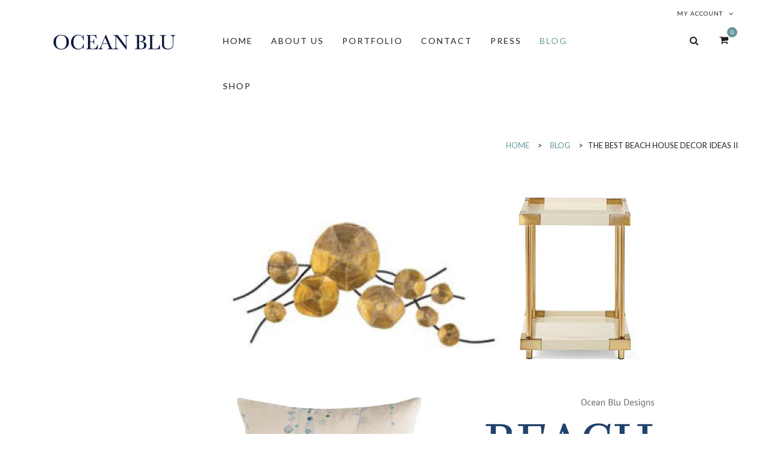

--- FILE ---
content_type: text/html; charset=utf-8
request_url: https://www.oceanbludesigns.com/blogs/news/the-best-beach-house-decor-ideas-ii
body_size: 13672
content:
<!doctype html>
<!--[if lt IE 7]><html class="no-js ie6 oldie" lang="en"><![endif]-->
<!--[if IE 7]><html class="no-js ie7 oldie" lang="en"><![endif]-->
<!--[if IE 8]><html class="no-js ie8 oldie" lang="en"><![endif]-->
<!--[if gt IE 8]><!--><html class="no-js " lang="en"><!--<![endif]-->
<head>
  <meta charset="utf-8" />
  <!--[if IE]><meta http-equiv='X-UA-Compatible' content='IE=edge,chrome=1' /><![endif]-->
  <meta name="viewport" content="width=device-width, initial-scale=1, maximum-scale=1">

  <title>
    The Best Beach House Decor Ideas II &ndash; Ocean Blu Designs
  </title>

  
  <meta name="description" content="Need some inspiration for your summer home decor? If you&#39;re looking to update your home decor with a few trendy pieces, we&#39;ve got you covered. We are a modern coastal home decor design store and online store, so take a look at what we have in our design idea portfolio.  We have a large assortment of furniture and wall " />
  

  <link rel="canonical" href="https://www.oceanbludesigns.com/blogs/news/the-best-beach-house-decor-ideas-ii" />

  <!-- Favicons -->
  
  <link rel="shortcut icon" href="//www.oceanbludesigns.com/cdn/shop/t/11/assets/favicon.png?v=56851806629981153691689878314" type="image/png" />
  

  <link rel="stylesheet" href="//maxcdn.bootstrapcdn.com/font-awesome/4.7.0/css/font-awesome.min.css">
  <link href="//www.oceanbludesigns.com/cdn/shop/t/11/assets/plugins.css?v=175988810383952913841689878314" rel="stylesheet" type="text/css" media="all" />  
  <link href="//www.oceanbludesigns.com/cdn/shop/t/11/assets/main.css?v=99228866353421092621758214855" rel="stylesheet" type="text/css" media="all" />
  <link href="//www.oceanbludesigns.com/cdn/shop/t/11/assets/megamenu.css?v=139713705874615867241689878314" rel="stylesheet" type="text/css" media="all" />
  <link href="//www.oceanbludesigns.com/cdn/shop/t/11/assets/static-blocks.css?v=162163296964765029631699626565" rel="stylesheet" type="text/css" media="all" />
  <link href="//www.oceanbludesigns.com/cdn/shop/t/11/assets/bazien.css?v=68477909679084328691758214855" rel="stylesheet" type="text/css" media="all" />
  <link href="//www.oceanbludesigns.com/cdn/shop/t/11/assets/responsive.css?v=49579888601627511671689878314" rel="stylesheet" type="text/css" media="all" />

  <!-- Javascript -->

  <script src="//www.oceanbludesigns.com/cdn/shop/t/11/assets/jquery.min.js?v=44735351667816064131689878314" type="text/javascript"></script>
  <script src="//www.oceanbludesigns.com/cdn/shop/t/11/assets/jquery-migrate-1.2.0.min.js?v=151440869064874006631689878314" type="text/javascript"></script>
  
  <script src="//www.oceanbludesigns.com/cdn/shop/t/11/assets/plugins.js?v=139411441087006261551689878314" type="text/javascript"></script>
  <script src="//www.oceanbludesigns.com/cdn/shop/t/11/assets/novaworks.js?v=86806182043339370621752511249" type="text/javascript"></script>
  <script src="//www.oceanbludesigns.com/cdn/shop/t/11/assets/jquery.themepunch.tools.min.js?v=69729408727513520531689878314" type="text/javascript"></script>
  <script src="//www.oceanbludesigns.com/cdn/shop/t/11/assets/jquery.themepunch.revolution.min.js?v=107893562877271040031689878314" type="text/javascript"></script>
  <script src="//www.oceanbludesigns.com/cdn/shop/t/11/assets/jquery.transit.min.js?v=32951292990835408521689878314" type="text/javascript"></script>
  <script src="//www.oceanbludesigns.com/cdn/shop/t/11/assets/jquery.megamenu.js?v=29693477133751364351689878314" type="text/javascript"></script>
  <script src="//www.oceanbludesigns.com/cdn/shopifycloud/storefront/assets/themes_support/shopify_common-5f594365.js" type="text/javascript"></script>
  

  <script src="//www.oceanbludesigns.com/cdn/shopifycloud/storefront/assets/themes_support/option_selection-b017cd28.js" type="text/javascript"></script>
  <script src="//www.oceanbludesigns.com/cdn/shopifycloud/storefront/assets/themes_support/api.jquery-7ab1a3a4.js" type="text/javascript"></script>

  <script src="//www.oceanbludesigns.com/cdn/shop/t/11/assets/social-buttons.js?v=11321258142971877191689878314" type="text/javascript"></script>
  <!--[if lt IE 8]><link rel="stylesheet" type="text/css" href="css/settings-ie8.css" media="all" /><![endif]-->
  <!--[if lt IE 9]><script src="//html5shim.googlecode.com/svn/trunk/html5.js"></script><![endif]-->

  


  <meta property="og:type" content="article" />
  <meta property="og:title" content="The Best Beach House Decor Ideas II" />
  
  
    
    
    
      <meta property="og:image" content="http://cdn.shopify.com/s/files/1/0889/5568/files/Pinterest_800x600_0002_1024x1024.jpg?v=1494349557" />
      <meta property="og:image:secure_url" content="https://cdn.shopify.com/s/files/1/0889/5568/files/Pinterest_800x600_0002_1024x1024.jpg?v=1494349557" />
    
  



<meta property="og:description" content="Need some inspiration for your summer home decor? If you&#39;re looking to update your home decor with a few trendy pieces, we&#39;ve got you covered. We are a modern coastal home decor design store and online store, so take a look at what we have in our design idea portfolio.  We have a large assortment of furniture and wall " />

<meta property="og:url" content="https://www.oceanbludesigns.com/blogs/news/the-best-beach-house-decor-ideas-ii" />
<meta property="og:site_name" content="Ocean Blu Designs" />

  



  <meta name="twitter:site" content="@Gwhoai">


  <meta name="twitter:card" content="summary">
  <meta name="twitter:title" content="The Best Beach House Decor Ideas II">
  <meta name="twitter:description" content="
Need some inspiration for your summer home decor? If you&#39;re looking to update your home decor with a few trendy pieces, we&#39;ve got you covered. We are a modern coastal home decor design store and online store, so take a look at what we have in our design idea portfolio. 
We have a large assortment of furniture and wall art, sculptures and home accessories. Visit our store location in Roslyn Heights, NY or Click Here to see more online. Free shipping is offered for orders over $150. Plus no tax on items sent outside of NY State, but within the contiguous United States. ">
  
  
    
    
    
  <meta property="twitter:image" content="http://cdn.shopify.com/s/files/1/0889/5568/files/Pinterest_800x600_0002_1024x1024.jpg?v=1494349557">
    
  


  
  <script type="text/javascript">
    WebFontConfig = {
      google: { families: [ 
        
        'Lato:100,200,300,400,500,600,700,800,900'
        

        
        
        ,
              
        'Lato:100,200,300,400,500,600,700,800,900'
        

        
        
        ,
              
        'Lato:100,200,300,400,500,600,700,800,900'
        

        
        
        ,
              
        'Lato:100,200,300,400,500,600,700,800,900'
        
        
        
        
        ,
              
        'Playfair Display:100,200,300,400,500,600,700,800,900'
        

        
        
        ,
              
        'Lato:100,200,300,400,500,600,700,800,900'
        
      ] }
    };
    (function() {
      var wf = document.createElement('script');
      wf.src = ('https:' == document.location.protocol ? 'https' : 'http') +
        '://ajax.googleapis.com/ajax/libs/webfont/1/webfont.js';
      wf.type = 'text/javascript';
      wf.async = 'true';
      var s = document.getElementsByTagName('script')[0];
      s.parentNode.insertBefore(wf, s);
    })(); 
    
    window.money_format = "$ {{amount}} USD";
    window.shop_currency = "USD";
  </script>
  

  <script>window.performance && window.performance.mark && window.performance.mark('shopify.content_for_header.start');</script><meta name="google-site-verification" content="tPdKcnpJ73zx4ng6OrLO2J15mlVRRy5DzqWeT3rRpC8">
<meta id="shopify-digital-wallet" name="shopify-digital-wallet" content="/8895568/digital_wallets/dialog">
<meta name="shopify-checkout-api-token" content="6da8c2ec6312004bf27b7ba5937684f5">
<meta id="in-context-paypal-metadata" data-shop-id="8895568" data-venmo-supported="false" data-environment="production" data-locale="en_US" data-paypal-v4="true" data-currency="USD">
<link rel="alternate" type="application/atom+xml" title="Feed" href="http://feeds.feedburner.com/OceanBluDesigns-Blog" />
<script async="async" src="/checkouts/internal/preloads.js?locale=en-US"></script>
<link rel="preconnect" href="https://shop.app" crossorigin="anonymous">
<script async="async" src="https://shop.app/checkouts/internal/preloads.js?locale=en-US&shop_id=8895568" crossorigin="anonymous"></script>
<script id="apple-pay-shop-capabilities" type="application/json">{"shopId":8895568,"countryCode":"US","currencyCode":"USD","merchantCapabilities":["supports3DS"],"merchantId":"gid:\/\/shopify\/Shop\/8895568","merchantName":"Ocean Blu Designs","requiredBillingContactFields":["postalAddress","email","phone"],"requiredShippingContactFields":["postalAddress","email","phone"],"shippingType":"shipping","supportedNetworks":["visa","masterCard","amex","discover","elo","jcb"],"total":{"type":"pending","label":"Ocean Blu Designs","amount":"1.00"},"shopifyPaymentsEnabled":true,"supportsSubscriptions":true}</script>
<script id="shopify-features" type="application/json">{"accessToken":"6da8c2ec6312004bf27b7ba5937684f5","betas":["rich-media-storefront-analytics"],"domain":"www.oceanbludesigns.com","predictiveSearch":true,"shopId":8895568,"locale":"en"}</script>
<script>var Shopify = Shopify || {};
Shopify.shop = "ocean-blu-2.myshopify.com";
Shopify.locale = "en";
Shopify.currency = {"active":"USD","rate":"1.0"};
Shopify.country = "US";
Shopify.theme = {"name":"Bazien-v3.0 - as of August 12, 2025","id":126002167831,"schema_name":null,"schema_version":null,"theme_store_id":null,"role":"main"};
Shopify.theme.handle = "null";
Shopify.theme.style = {"id":null,"handle":null};
Shopify.cdnHost = "www.oceanbludesigns.com/cdn";
Shopify.routes = Shopify.routes || {};
Shopify.routes.root = "/";</script>
<script type="module">!function(o){(o.Shopify=o.Shopify||{}).modules=!0}(window);</script>
<script>!function(o){function n(){var o=[];function n(){o.push(Array.prototype.slice.apply(arguments))}return n.q=o,n}var t=o.Shopify=o.Shopify||{};t.loadFeatures=n(),t.autoloadFeatures=n()}(window);</script>
<script>
  window.ShopifyPay = window.ShopifyPay || {};
  window.ShopifyPay.apiHost = "shop.app\/pay";
  window.ShopifyPay.redirectState = null;
</script>
<script id="shop-js-analytics" type="application/json">{"pageType":"article"}</script>
<script defer="defer" async type="module" src="//www.oceanbludesigns.com/cdn/shopifycloud/shop-js/modules/v2/client.init-shop-cart-sync_C5BV16lS.en.esm.js"></script>
<script defer="defer" async type="module" src="//www.oceanbludesigns.com/cdn/shopifycloud/shop-js/modules/v2/chunk.common_CygWptCX.esm.js"></script>
<script type="module">
  await import("//www.oceanbludesigns.com/cdn/shopifycloud/shop-js/modules/v2/client.init-shop-cart-sync_C5BV16lS.en.esm.js");
await import("//www.oceanbludesigns.com/cdn/shopifycloud/shop-js/modules/v2/chunk.common_CygWptCX.esm.js");

  window.Shopify.SignInWithShop?.initShopCartSync?.({"fedCMEnabled":true,"windoidEnabled":true});

</script>
<script>
  window.Shopify = window.Shopify || {};
  if (!window.Shopify.featureAssets) window.Shopify.featureAssets = {};
  window.Shopify.featureAssets['shop-js'] = {"shop-cart-sync":["modules/v2/client.shop-cart-sync_ZFArdW7E.en.esm.js","modules/v2/chunk.common_CygWptCX.esm.js"],"init-fed-cm":["modules/v2/client.init-fed-cm_CmiC4vf6.en.esm.js","modules/v2/chunk.common_CygWptCX.esm.js"],"shop-button":["modules/v2/client.shop-button_tlx5R9nI.en.esm.js","modules/v2/chunk.common_CygWptCX.esm.js"],"shop-cash-offers":["modules/v2/client.shop-cash-offers_DOA2yAJr.en.esm.js","modules/v2/chunk.common_CygWptCX.esm.js","modules/v2/chunk.modal_D71HUcav.esm.js"],"init-windoid":["modules/v2/client.init-windoid_sURxWdc1.en.esm.js","modules/v2/chunk.common_CygWptCX.esm.js"],"shop-toast-manager":["modules/v2/client.shop-toast-manager_ClPi3nE9.en.esm.js","modules/v2/chunk.common_CygWptCX.esm.js"],"init-shop-email-lookup-coordinator":["modules/v2/client.init-shop-email-lookup-coordinator_B8hsDcYM.en.esm.js","modules/v2/chunk.common_CygWptCX.esm.js"],"init-shop-cart-sync":["modules/v2/client.init-shop-cart-sync_C5BV16lS.en.esm.js","modules/v2/chunk.common_CygWptCX.esm.js"],"avatar":["modules/v2/client.avatar_BTnouDA3.en.esm.js"],"pay-button":["modules/v2/client.pay-button_FdsNuTd3.en.esm.js","modules/v2/chunk.common_CygWptCX.esm.js"],"init-customer-accounts":["modules/v2/client.init-customer-accounts_DxDtT_ad.en.esm.js","modules/v2/client.shop-login-button_C5VAVYt1.en.esm.js","modules/v2/chunk.common_CygWptCX.esm.js","modules/v2/chunk.modal_D71HUcav.esm.js"],"init-shop-for-new-customer-accounts":["modules/v2/client.init-shop-for-new-customer-accounts_ChsxoAhi.en.esm.js","modules/v2/client.shop-login-button_C5VAVYt1.en.esm.js","modules/v2/chunk.common_CygWptCX.esm.js","modules/v2/chunk.modal_D71HUcav.esm.js"],"shop-login-button":["modules/v2/client.shop-login-button_C5VAVYt1.en.esm.js","modules/v2/chunk.common_CygWptCX.esm.js","modules/v2/chunk.modal_D71HUcav.esm.js"],"init-customer-accounts-sign-up":["modules/v2/client.init-customer-accounts-sign-up_CPSyQ0Tj.en.esm.js","modules/v2/client.shop-login-button_C5VAVYt1.en.esm.js","modules/v2/chunk.common_CygWptCX.esm.js","modules/v2/chunk.modal_D71HUcav.esm.js"],"shop-follow-button":["modules/v2/client.shop-follow-button_Cva4Ekp9.en.esm.js","modules/v2/chunk.common_CygWptCX.esm.js","modules/v2/chunk.modal_D71HUcav.esm.js"],"checkout-modal":["modules/v2/client.checkout-modal_BPM8l0SH.en.esm.js","modules/v2/chunk.common_CygWptCX.esm.js","modules/v2/chunk.modal_D71HUcav.esm.js"],"lead-capture":["modules/v2/client.lead-capture_Bi8yE_yS.en.esm.js","modules/v2/chunk.common_CygWptCX.esm.js","modules/v2/chunk.modal_D71HUcav.esm.js"],"shop-login":["modules/v2/client.shop-login_D6lNrXab.en.esm.js","modules/v2/chunk.common_CygWptCX.esm.js","modules/v2/chunk.modal_D71HUcav.esm.js"],"payment-terms":["modules/v2/client.payment-terms_CZxnsJam.en.esm.js","modules/v2/chunk.common_CygWptCX.esm.js","modules/v2/chunk.modal_D71HUcav.esm.js"]};
</script>
<script id="__st">var __st={"a":8895568,"offset":-18000,"reqid":"5b1f60a1-44b9-4d2b-9b04-c4ce8bd9d52c-1768823591","pageurl":"www.oceanbludesigns.com\/blogs\/news\/the-best-beach-house-decor-ideas-ii","s":"articles-204233166","u":"cd5353369785","p":"article","rtyp":"article","rid":204233166};</script>
<script>window.ShopifyPaypalV4VisibilityTracking = true;</script>
<script id="captcha-bootstrap">!function(){'use strict';const t='contact',e='account',n='new_comment',o=[[t,t],['blogs',n],['comments',n],[t,'customer']],c=[[e,'customer_login'],[e,'guest_login'],[e,'recover_customer_password'],[e,'create_customer']],r=t=>t.map((([t,e])=>`form[action*='/${t}']:not([data-nocaptcha='true']) input[name='form_type'][value='${e}']`)).join(','),a=t=>()=>t?[...document.querySelectorAll(t)].map((t=>t.form)):[];function s(){const t=[...o],e=r(t);return a(e)}const i='password',u='form_key',d=['recaptcha-v3-token','g-recaptcha-response','h-captcha-response',i],f=()=>{try{return window.sessionStorage}catch{return}},m='__shopify_v',_=t=>t.elements[u];function p(t,e,n=!1){try{const o=window.sessionStorage,c=JSON.parse(o.getItem(e)),{data:r}=function(t){const{data:e,action:n}=t;return t[m]||n?{data:e,action:n}:{data:t,action:n}}(c);for(const[e,n]of Object.entries(r))t.elements[e]&&(t.elements[e].value=n);n&&o.removeItem(e)}catch(o){console.error('form repopulation failed',{error:o})}}const l='form_type',E='cptcha';function T(t){t.dataset[E]=!0}const w=window,h=w.document,L='Shopify',v='ce_forms',y='captcha';let A=!1;((t,e)=>{const n=(g='f06e6c50-85a8-45c8-87d0-21a2b65856fe',I='https://cdn.shopify.com/shopifycloud/storefront-forms-hcaptcha/ce_storefront_forms_captcha_hcaptcha.v1.5.2.iife.js',D={infoText:'Protected by hCaptcha',privacyText:'Privacy',termsText:'Terms'},(t,e,n)=>{const o=w[L][v],c=o.bindForm;if(c)return c(t,g,e,D).then(n);var r;o.q.push([[t,g,e,D],n]),r=I,A||(h.body.append(Object.assign(h.createElement('script'),{id:'captcha-provider',async:!0,src:r})),A=!0)});var g,I,D;w[L]=w[L]||{},w[L][v]=w[L][v]||{},w[L][v].q=[],w[L][y]=w[L][y]||{},w[L][y].protect=function(t,e){n(t,void 0,e),T(t)},Object.freeze(w[L][y]),function(t,e,n,w,h,L){const[v,y,A,g]=function(t,e,n){const i=e?o:[],u=t?c:[],d=[...i,...u],f=r(d),m=r(i),_=r(d.filter((([t,e])=>n.includes(e))));return[a(f),a(m),a(_),s()]}(w,h,L),I=t=>{const e=t.target;return e instanceof HTMLFormElement?e:e&&e.form},D=t=>v().includes(t);t.addEventListener('submit',(t=>{const e=I(t);if(!e)return;const n=D(e)&&!e.dataset.hcaptchaBound&&!e.dataset.recaptchaBound,o=_(e),c=g().includes(e)&&(!o||!o.value);(n||c)&&t.preventDefault(),c&&!n&&(function(t){try{if(!f())return;!function(t){const e=f();if(!e)return;const n=_(t);if(!n)return;const o=n.value;o&&e.removeItem(o)}(t);const e=Array.from(Array(32),(()=>Math.random().toString(36)[2])).join('');!function(t,e){_(t)||t.append(Object.assign(document.createElement('input'),{type:'hidden',name:u})),t.elements[u].value=e}(t,e),function(t,e){const n=f();if(!n)return;const o=[...t.querySelectorAll(`input[type='${i}']`)].map((({name:t})=>t)),c=[...d,...o],r={};for(const[a,s]of new FormData(t).entries())c.includes(a)||(r[a]=s);n.setItem(e,JSON.stringify({[m]:1,action:t.action,data:r}))}(t,e)}catch(e){console.error('failed to persist form',e)}}(e),e.submit())}));const S=(t,e)=>{t&&!t.dataset[E]&&(n(t,e.some((e=>e===t))),T(t))};for(const o of['focusin','change'])t.addEventListener(o,(t=>{const e=I(t);D(e)&&S(e,y())}));const B=e.get('form_key'),M=e.get(l),P=B&&M;t.addEventListener('DOMContentLoaded',(()=>{const t=y();if(P)for(const e of t)e.elements[l].value===M&&p(e,B);[...new Set([...A(),...v().filter((t=>'true'===t.dataset.shopifyCaptcha))])].forEach((e=>S(e,t)))}))}(h,new URLSearchParams(w.location.search),n,t,e,['guest_login'])})(!0,!0)}();</script>
<script integrity="sha256-4kQ18oKyAcykRKYeNunJcIwy7WH5gtpwJnB7kiuLZ1E=" data-source-attribution="shopify.loadfeatures" defer="defer" src="//www.oceanbludesigns.com/cdn/shopifycloud/storefront/assets/storefront/load_feature-a0a9edcb.js" crossorigin="anonymous"></script>
<script crossorigin="anonymous" defer="defer" src="//www.oceanbludesigns.com/cdn/shopifycloud/storefront/assets/shopify_pay/storefront-65b4c6d7.js?v=20250812"></script>
<script data-source-attribution="shopify.dynamic_checkout.dynamic.init">var Shopify=Shopify||{};Shopify.PaymentButton=Shopify.PaymentButton||{isStorefrontPortableWallets:!0,init:function(){window.Shopify.PaymentButton.init=function(){};var t=document.createElement("script");t.src="https://www.oceanbludesigns.com/cdn/shopifycloud/portable-wallets/latest/portable-wallets.en.js",t.type="module",document.head.appendChild(t)}};
</script>
<script data-source-attribution="shopify.dynamic_checkout.buyer_consent">
  function portableWalletsHideBuyerConsent(e){var t=document.getElementById("shopify-buyer-consent"),n=document.getElementById("shopify-subscription-policy-button");t&&n&&(t.classList.add("hidden"),t.setAttribute("aria-hidden","true"),n.removeEventListener("click",e))}function portableWalletsShowBuyerConsent(e){var t=document.getElementById("shopify-buyer-consent"),n=document.getElementById("shopify-subscription-policy-button");t&&n&&(t.classList.remove("hidden"),t.removeAttribute("aria-hidden"),n.addEventListener("click",e))}window.Shopify?.PaymentButton&&(window.Shopify.PaymentButton.hideBuyerConsent=portableWalletsHideBuyerConsent,window.Shopify.PaymentButton.showBuyerConsent=portableWalletsShowBuyerConsent);
</script>
<script data-source-attribution="shopify.dynamic_checkout.cart.bootstrap">document.addEventListener("DOMContentLoaded",(function(){function t(){return document.querySelector("shopify-accelerated-checkout-cart, shopify-accelerated-checkout")}if(t())Shopify.PaymentButton.init();else{new MutationObserver((function(e,n){t()&&(Shopify.PaymentButton.init(),n.disconnect())})).observe(document.body,{childList:!0,subtree:!0})}}));
</script>
<link id="shopify-accelerated-checkout-styles" rel="stylesheet" media="screen" href="https://www.oceanbludesigns.com/cdn/shopifycloud/portable-wallets/latest/accelerated-checkout-backwards-compat.css" crossorigin="anonymous">
<style id="shopify-accelerated-checkout-cart">
        #shopify-buyer-consent {
  margin-top: 1em;
  display: inline-block;
  width: 100%;
}

#shopify-buyer-consent.hidden {
  display: none;
}

#shopify-subscription-policy-button {
  background: none;
  border: none;
  padding: 0;
  text-decoration: underline;
  font-size: inherit;
  cursor: pointer;
}

#shopify-subscription-policy-button::before {
  box-shadow: none;
}

      </style>

<script>window.performance && window.performance.mark && window.performance.mark('shopify.content_for_header.end');</script>
<link href="https://monorail-edge.shopifysvc.com" rel="dns-prefetch">
<script>(function(){if ("sendBeacon" in navigator && "performance" in window) {try {var session_token_from_headers = performance.getEntriesByType('navigation')[0].serverTiming.find(x => x.name == '_s').description;} catch {var session_token_from_headers = undefined;}var session_cookie_matches = document.cookie.match(/_shopify_s=([^;]*)/);var session_token_from_cookie = session_cookie_matches && session_cookie_matches.length === 2 ? session_cookie_matches[1] : "";var session_token = session_token_from_headers || session_token_from_cookie || "";function handle_abandonment_event(e) {var entries = performance.getEntries().filter(function(entry) {return /monorail-edge.shopifysvc.com/.test(entry.name);});if (!window.abandonment_tracked && entries.length === 0) {window.abandonment_tracked = true;var currentMs = Date.now();var navigation_start = performance.timing.navigationStart;var payload = {shop_id: 8895568,url: window.location.href,navigation_start,duration: currentMs - navigation_start,session_token,page_type: "article"};window.navigator.sendBeacon("https://monorail-edge.shopifysvc.com/v1/produce", JSON.stringify({schema_id: "online_store_buyer_site_abandonment/1.1",payload: payload,metadata: {event_created_at_ms: currentMs,event_sent_at_ms: currentMs}}));}}window.addEventListener('pagehide', handle_abandonment_event);}}());</script>
<script id="web-pixels-manager-setup">(function e(e,d,r,n,o){if(void 0===o&&(o={}),!Boolean(null===(a=null===(i=window.Shopify)||void 0===i?void 0:i.analytics)||void 0===a?void 0:a.replayQueue)){var i,a;window.Shopify=window.Shopify||{};var t=window.Shopify;t.analytics=t.analytics||{};var s=t.analytics;s.replayQueue=[],s.publish=function(e,d,r){return s.replayQueue.push([e,d,r]),!0};try{self.performance.mark("wpm:start")}catch(e){}var l=function(){var e={modern:/Edge?\/(1{2}[4-9]|1[2-9]\d|[2-9]\d{2}|\d{4,})\.\d+(\.\d+|)|Firefox\/(1{2}[4-9]|1[2-9]\d|[2-9]\d{2}|\d{4,})\.\d+(\.\d+|)|Chrom(ium|e)\/(9{2}|\d{3,})\.\d+(\.\d+|)|(Maci|X1{2}).+ Version\/(15\.\d+|(1[6-9]|[2-9]\d|\d{3,})\.\d+)([,.]\d+|)( \(\w+\)|)( Mobile\/\w+|) Safari\/|Chrome.+OPR\/(9{2}|\d{3,})\.\d+\.\d+|(CPU[ +]OS|iPhone[ +]OS|CPU[ +]iPhone|CPU IPhone OS|CPU iPad OS)[ +]+(15[._]\d+|(1[6-9]|[2-9]\d|\d{3,})[._]\d+)([._]\d+|)|Android:?[ /-](13[3-9]|1[4-9]\d|[2-9]\d{2}|\d{4,})(\.\d+|)(\.\d+|)|Android.+Firefox\/(13[5-9]|1[4-9]\d|[2-9]\d{2}|\d{4,})\.\d+(\.\d+|)|Android.+Chrom(ium|e)\/(13[3-9]|1[4-9]\d|[2-9]\d{2}|\d{4,})\.\d+(\.\d+|)|SamsungBrowser\/([2-9]\d|\d{3,})\.\d+/,legacy:/Edge?\/(1[6-9]|[2-9]\d|\d{3,})\.\d+(\.\d+|)|Firefox\/(5[4-9]|[6-9]\d|\d{3,})\.\d+(\.\d+|)|Chrom(ium|e)\/(5[1-9]|[6-9]\d|\d{3,})\.\d+(\.\d+|)([\d.]+$|.*Safari\/(?![\d.]+ Edge\/[\d.]+$))|(Maci|X1{2}).+ Version\/(10\.\d+|(1[1-9]|[2-9]\d|\d{3,})\.\d+)([,.]\d+|)( \(\w+\)|)( Mobile\/\w+|) Safari\/|Chrome.+OPR\/(3[89]|[4-9]\d|\d{3,})\.\d+\.\d+|(CPU[ +]OS|iPhone[ +]OS|CPU[ +]iPhone|CPU IPhone OS|CPU iPad OS)[ +]+(10[._]\d+|(1[1-9]|[2-9]\d|\d{3,})[._]\d+)([._]\d+|)|Android:?[ /-](13[3-9]|1[4-9]\d|[2-9]\d{2}|\d{4,})(\.\d+|)(\.\d+|)|Mobile Safari.+OPR\/([89]\d|\d{3,})\.\d+\.\d+|Android.+Firefox\/(13[5-9]|1[4-9]\d|[2-9]\d{2}|\d{4,})\.\d+(\.\d+|)|Android.+Chrom(ium|e)\/(13[3-9]|1[4-9]\d|[2-9]\d{2}|\d{4,})\.\d+(\.\d+|)|Android.+(UC? ?Browser|UCWEB|U3)[ /]?(15\.([5-9]|\d{2,})|(1[6-9]|[2-9]\d|\d{3,})\.\d+)\.\d+|SamsungBrowser\/(5\.\d+|([6-9]|\d{2,})\.\d+)|Android.+MQ{2}Browser\/(14(\.(9|\d{2,})|)|(1[5-9]|[2-9]\d|\d{3,})(\.\d+|))(\.\d+|)|K[Aa][Ii]OS\/(3\.\d+|([4-9]|\d{2,})\.\d+)(\.\d+|)/},d=e.modern,r=e.legacy,n=navigator.userAgent;return n.match(d)?"modern":n.match(r)?"legacy":"unknown"}(),u="modern"===l?"modern":"legacy",c=(null!=n?n:{modern:"",legacy:""})[u],f=function(e){return[e.baseUrl,"/wpm","/b",e.hashVersion,"modern"===e.buildTarget?"m":"l",".js"].join("")}({baseUrl:d,hashVersion:r,buildTarget:u}),m=function(e){var d=e.version,r=e.bundleTarget,n=e.surface,o=e.pageUrl,i=e.monorailEndpoint;return{emit:function(e){var a=e.status,t=e.errorMsg,s=(new Date).getTime(),l=JSON.stringify({metadata:{event_sent_at_ms:s},events:[{schema_id:"web_pixels_manager_load/3.1",payload:{version:d,bundle_target:r,page_url:o,status:a,surface:n,error_msg:t},metadata:{event_created_at_ms:s}}]});if(!i)return console&&console.warn&&console.warn("[Web Pixels Manager] No Monorail endpoint provided, skipping logging."),!1;try{return self.navigator.sendBeacon.bind(self.navigator)(i,l)}catch(e){}var u=new XMLHttpRequest;try{return u.open("POST",i,!0),u.setRequestHeader("Content-Type","text/plain"),u.send(l),!0}catch(e){return console&&console.warn&&console.warn("[Web Pixels Manager] Got an unhandled error while logging to Monorail."),!1}}}}({version:r,bundleTarget:l,surface:e.surface,pageUrl:self.location.href,monorailEndpoint:e.monorailEndpoint});try{o.browserTarget=l,function(e){var d=e.src,r=e.async,n=void 0===r||r,o=e.onload,i=e.onerror,a=e.sri,t=e.scriptDataAttributes,s=void 0===t?{}:t,l=document.createElement("script"),u=document.querySelector("head"),c=document.querySelector("body");if(l.async=n,l.src=d,a&&(l.integrity=a,l.crossOrigin="anonymous"),s)for(var f in s)if(Object.prototype.hasOwnProperty.call(s,f))try{l.dataset[f]=s[f]}catch(e){}if(o&&l.addEventListener("load",o),i&&l.addEventListener("error",i),u)u.appendChild(l);else{if(!c)throw new Error("Did not find a head or body element to append the script");c.appendChild(l)}}({src:f,async:!0,onload:function(){if(!function(){var e,d;return Boolean(null===(d=null===(e=window.Shopify)||void 0===e?void 0:e.analytics)||void 0===d?void 0:d.initialized)}()){var d=window.webPixelsManager.init(e)||void 0;if(d){var r=window.Shopify.analytics;r.replayQueue.forEach((function(e){var r=e[0],n=e[1],o=e[2];d.publishCustomEvent(r,n,o)})),r.replayQueue=[],r.publish=d.publishCustomEvent,r.visitor=d.visitor,r.initialized=!0}}},onerror:function(){return m.emit({status:"failed",errorMsg:"".concat(f," has failed to load")})},sri:function(e){var d=/^sha384-[A-Za-z0-9+/=]+$/;return"string"==typeof e&&d.test(e)}(c)?c:"",scriptDataAttributes:o}),m.emit({status:"loading"})}catch(e){m.emit({status:"failed",errorMsg:(null==e?void 0:e.message)||"Unknown error"})}}})({shopId: 8895568,storefrontBaseUrl: "https://www.oceanbludesigns.com",extensionsBaseUrl: "https://extensions.shopifycdn.com/cdn/shopifycloud/web-pixels-manager",monorailEndpoint: "https://monorail-edge.shopifysvc.com/unstable/produce_batch",surface: "storefront-renderer",enabledBetaFlags: ["2dca8a86"],webPixelsConfigList: [{"id":"474480663","configuration":"{\"pixel_id\":\"579709094959346\",\"pixel_type\":\"facebook_pixel\"}","eventPayloadVersion":"v1","runtimeContext":"OPEN","scriptVersion":"ca16bc87fe92b6042fbaa3acc2fbdaa6","type":"APP","apiClientId":2329312,"privacyPurposes":["ANALYTICS","MARKETING","SALE_OF_DATA"],"dataSharingAdjustments":{"protectedCustomerApprovalScopes":["read_customer_address","read_customer_email","read_customer_name","read_customer_personal_data","read_customer_phone"]}},{"id":"356286487","configuration":"{\"config\":\"{\\\"pixel_id\\\":\\\"AW-11565026743\\\",\\\"target_country\\\":\\\"US\\\",\\\"gtag_events\\\":[{\\\"type\\\":\\\"search\\\",\\\"action_label\\\":\\\"AW-11565026743\\\/KevYCO7UvYoaELeb0Yor\\\"},{\\\"type\\\":\\\"begin_checkout\\\",\\\"action_label\\\":\\\"AW-11565026743\\\/EV8ECPTUvYoaELeb0Yor\\\"},{\\\"type\\\":\\\"view_item\\\",\\\"action_label\\\":[\\\"AW-11565026743\\\/Z_SbCOvUvYoaELeb0Yor\\\",\\\"MC-WJJG5CYCLN\\\"]},{\\\"type\\\":\\\"purchase\\\",\\\"action_label\\\":[\\\"AW-11565026743\\\/zrIyCOXUvYoaELeb0Yor\\\",\\\"MC-WJJG5CYCLN\\\"]},{\\\"type\\\":\\\"page_view\\\",\\\"action_label\\\":[\\\"AW-11565026743\\\/oIDCCOjUvYoaELeb0Yor\\\",\\\"MC-WJJG5CYCLN\\\"]},{\\\"type\\\":\\\"add_payment_info\\\",\\\"action_label\\\":\\\"AW-11565026743\\\/sNxwCPfUvYoaELeb0Yor\\\"},{\\\"type\\\":\\\"add_to_cart\\\",\\\"action_label\\\":\\\"AW-11565026743\\\/wF9kCPHUvYoaELeb0Yor\\\"}],\\\"enable_monitoring_mode\\\":false}\"}","eventPayloadVersion":"v1","runtimeContext":"OPEN","scriptVersion":"b2a88bafab3e21179ed38636efcd8a93","type":"APP","apiClientId":1780363,"privacyPurposes":[],"dataSharingAdjustments":{"protectedCustomerApprovalScopes":["read_customer_address","read_customer_email","read_customer_name","read_customer_personal_data","read_customer_phone"]}},{"id":"39452695","configuration":"{\"tagID\":\"2612351606854\"}","eventPayloadVersion":"v1","runtimeContext":"STRICT","scriptVersion":"18031546ee651571ed29edbe71a3550b","type":"APP","apiClientId":3009811,"privacyPurposes":["ANALYTICS","MARKETING","SALE_OF_DATA"],"dataSharingAdjustments":{"protectedCustomerApprovalScopes":["read_customer_address","read_customer_email","read_customer_name","read_customer_personal_data","read_customer_phone"]}},{"id":"43253783","eventPayloadVersion":"v1","runtimeContext":"LAX","scriptVersion":"1","type":"CUSTOM","privacyPurposes":["MARKETING"],"name":"Meta pixel (migrated)"},{"id":"60719127","eventPayloadVersion":"v1","runtimeContext":"LAX","scriptVersion":"1","type":"CUSTOM","privacyPurposes":["ANALYTICS"],"name":"Google Analytics tag (migrated)"},{"id":"shopify-app-pixel","configuration":"{}","eventPayloadVersion":"v1","runtimeContext":"STRICT","scriptVersion":"0450","apiClientId":"shopify-pixel","type":"APP","privacyPurposes":["ANALYTICS","MARKETING"]},{"id":"shopify-custom-pixel","eventPayloadVersion":"v1","runtimeContext":"LAX","scriptVersion":"0450","apiClientId":"shopify-pixel","type":"CUSTOM","privacyPurposes":["ANALYTICS","MARKETING"]}],isMerchantRequest: false,initData: {"shop":{"name":"Ocean Blu Designs","paymentSettings":{"currencyCode":"USD"},"myshopifyDomain":"ocean-blu-2.myshopify.com","countryCode":"US","storefrontUrl":"https:\/\/www.oceanbludesigns.com"},"customer":null,"cart":null,"checkout":null,"productVariants":[],"purchasingCompany":null},},"https://www.oceanbludesigns.com/cdn","fcfee988w5aeb613cpc8e4bc33m6693e112",{"modern":"","legacy":""},{"shopId":"8895568","storefrontBaseUrl":"https:\/\/www.oceanbludesigns.com","extensionBaseUrl":"https:\/\/extensions.shopifycdn.com\/cdn\/shopifycloud\/web-pixels-manager","surface":"storefront-renderer","enabledBetaFlags":"[\"2dca8a86\"]","isMerchantRequest":"false","hashVersion":"fcfee988w5aeb613cpc8e4bc33m6693e112","publish":"custom","events":"[[\"page_viewed\",{}]]"});</script><script>
  window.ShopifyAnalytics = window.ShopifyAnalytics || {};
  window.ShopifyAnalytics.meta = window.ShopifyAnalytics.meta || {};
  window.ShopifyAnalytics.meta.currency = 'USD';
  var meta = {"page":{"pageType":"article","resourceType":"article","resourceId":204233166,"requestId":"5b1f60a1-44b9-4d2b-9b04-c4ce8bd9d52c-1768823591"}};
  for (var attr in meta) {
    window.ShopifyAnalytics.meta[attr] = meta[attr];
  }
</script>
<script class="analytics">
  (function () {
    var customDocumentWrite = function(content) {
      var jquery = null;

      if (window.jQuery) {
        jquery = window.jQuery;
      } else if (window.Checkout && window.Checkout.$) {
        jquery = window.Checkout.$;
      }

      if (jquery) {
        jquery('body').append(content);
      }
    };

    var hasLoggedConversion = function(token) {
      if (token) {
        return document.cookie.indexOf('loggedConversion=' + token) !== -1;
      }
      return false;
    }

    var setCookieIfConversion = function(token) {
      if (token) {
        var twoMonthsFromNow = new Date(Date.now());
        twoMonthsFromNow.setMonth(twoMonthsFromNow.getMonth() + 2);

        document.cookie = 'loggedConversion=' + token + '; expires=' + twoMonthsFromNow;
      }
    }

    var trekkie = window.ShopifyAnalytics.lib = window.trekkie = window.trekkie || [];
    if (trekkie.integrations) {
      return;
    }
    trekkie.methods = [
      'identify',
      'page',
      'ready',
      'track',
      'trackForm',
      'trackLink'
    ];
    trekkie.factory = function(method) {
      return function() {
        var args = Array.prototype.slice.call(arguments);
        args.unshift(method);
        trekkie.push(args);
        return trekkie;
      };
    };
    for (var i = 0; i < trekkie.methods.length; i++) {
      var key = trekkie.methods[i];
      trekkie[key] = trekkie.factory(key);
    }
    trekkie.load = function(config) {
      trekkie.config = config || {};
      trekkie.config.initialDocumentCookie = document.cookie;
      var first = document.getElementsByTagName('script')[0];
      var script = document.createElement('script');
      script.type = 'text/javascript';
      script.onerror = function(e) {
        var scriptFallback = document.createElement('script');
        scriptFallback.type = 'text/javascript';
        scriptFallback.onerror = function(error) {
                var Monorail = {
      produce: function produce(monorailDomain, schemaId, payload) {
        var currentMs = new Date().getTime();
        var event = {
          schema_id: schemaId,
          payload: payload,
          metadata: {
            event_created_at_ms: currentMs,
            event_sent_at_ms: currentMs
          }
        };
        return Monorail.sendRequest("https://" + monorailDomain + "/v1/produce", JSON.stringify(event));
      },
      sendRequest: function sendRequest(endpointUrl, payload) {
        // Try the sendBeacon API
        if (window && window.navigator && typeof window.navigator.sendBeacon === 'function' && typeof window.Blob === 'function' && !Monorail.isIos12()) {
          var blobData = new window.Blob([payload], {
            type: 'text/plain'
          });

          if (window.navigator.sendBeacon(endpointUrl, blobData)) {
            return true;
          } // sendBeacon was not successful

        } // XHR beacon

        var xhr = new XMLHttpRequest();

        try {
          xhr.open('POST', endpointUrl);
          xhr.setRequestHeader('Content-Type', 'text/plain');
          xhr.send(payload);
        } catch (e) {
          console.log(e);
        }

        return false;
      },
      isIos12: function isIos12() {
        return window.navigator.userAgent.lastIndexOf('iPhone; CPU iPhone OS 12_') !== -1 || window.navigator.userAgent.lastIndexOf('iPad; CPU OS 12_') !== -1;
      }
    };
    Monorail.produce('monorail-edge.shopifysvc.com',
      'trekkie_storefront_load_errors/1.1',
      {shop_id: 8895568,
      theme_id: 126002167831,
      app_name: "storefront",
      context_url: window.location.href,
      source_url: "//www.oceanbludesigns.com/cdn/s/trekkie.storefront.cd680fe47e6c39ca5d5df5f0a32d569bc48c0f27.min.js"});

        };
        scriptFallback.async = true;
        scriptFallback.src = '//www.oceanbludesigns.com/cdn/s/trekkie.storefront.cd680fe47e6c39ca5d5df5f0a32d569bc48c0f27.min.js';
        first.parentNode.insertBefore(scriptFallback, first);
      };
      script.async = true;
      script.src = '//www.oceanbludesigns.com/cdn/s/trekkie.storefront.cd680fe47e6c39ca5d5df5f0a32d569bc48c0f27.min.js';
      first.parentNode.insertBefore(script, first);
    };
    trekkie.load(
      {"Trekkie":{"appName":"storefront","development":false,"defaultAttributes":{"shopId":8895568,"isMerchantRequest":null,"themeId":126002167831,"themeCityHash":"11905020255539865205","contentLanguage":"en","currency":"USD","eventMetadataId":"5d5aa8af-3b96-4ba1-8d72-651dd83e5dbe"},"isServerSideCookieWritingEnabled":true,"monorailRegion":"shop_domain","enabledBetaFlags":["65f19447"]},"Session Attribution":{},"S2S":{"facebookCapiEnabled":false,"source":"trekkie-storefront-renderer","apiClientId":580111}}
    );

    var loaded = false;
    trekkie.ready(function() {
      if (loaded) return;
      loaded = true;

      window.ShopifyAnalytics.lib = window.trekkie;

      var originalDocumentWrite = document.write;
      document.write = customDocumentWrite;
      try { window.ShopifyAnalytics.merchantGoogleAnalytics.call(this); } catch(error) {};
      document.write = originalDocumentWrite;

      window.ShopifyAnalytics.lib.page(null,{"pageType":"article","resourceType":"article","resourceId":204233166,"requestId":"5b1f60a1-44b9-4d2b-9b04-c4ce8bd9d52c-1768823591","shopifyEmitted":true});

      var match = window.location.pathname.match(/checkouts\/(.+)\/(thank_you|post_purchase)/)
      var token = match? match[1]: undefined;
      if (!hasLoggedConversion(token)) {
        setCookieIfConversion(token);
        
      }
    });


        var eventsListenerScript = document.createElement('script');
        eventsListenerScript.async = true;
        eventsListenerScript.src = "//www.oceanbludesigns.com/cdn/shopifycloud/storefront/assets/shop_events_listener-3da45d37.js";
        document.getElementsByTagName('head')[0].appendChild(eventsListenerScript);

})();</script>
  <script>
  if (!window.ga || (window.ga && typeof window.ga !== 'function')) {
    window.ga = function ga() {
      (window.ga.q = window.ga.q || []).push(arguments);
      if (window.Shopify && window.Shopify.analytics && typeof window.Shopify.analytics.publish === 'function') {
        window.Shopify.analytics.publish("ga_stub_called", {}, {sendTo: "google_osp_migration"});
      }
      console.error("Shopify's Google Analytics stub called with:", Array.from(arguments), "\nSee https://help.shopify.com/manual/promoting-marketing/pixels/pixel-migration#google for more information.");
    };
    if (window.Shopify && window.Shopify.analytics && typeof window.Shopify.analytics.publish === 'function') {
      window.Shopify.analytics.publish("ga_stub_initialized", {}, {sendTo: "google_osp_migration"});
    }
  }
</script>
<script
  defer
  src="https://www.oceanbludesigns.com/cdn/shopifycloud/perf-kit/shopify-perf-kit-3.0.4.min.js"
  data-application="storefront-renderer"
  data-shop-id="8895568"
  data-render-region="gcp-us-central1"
  data-page-type="article"
  data-theme-instance-id="126002167831"
  data-theme-name=""
  data-theme-version=""
  data-monorail-region="shop_domain"
  data-resource-timing-sampling-rate="10"
  data-shs="true"
  data-shs-beacon="true"
  data-shs-export-with-fetch="true"
  data-shs-logs-sample-rate="1"
  data-shs-beacon-endpoint="https://www.oceanbludesigns.com/api/collect"
></script>
</head>

<body class="header-shadow popup-mobile popup-tablet cms-article ">
  <div id="nova-notification" class="ajax-notification">
    <div class="notification-content"></div>
    <a href="javascript:;" class="btn-remove">Close</a>
  </div>
  <div class="wrapper">
    <div class="page">  
      <div id="header-container" class="header-container" data-sticky-class="not-dark">
  <!-- Top Header -->
  <div class="top-header">
    <div class="container">
      <div class="row">
        <div class="col-lg-8 col-md-6 col-sm-6 col-xs-12 welcome-msg"></div>
        <div class="col-lg-4 col-md-6 col-sm-6 col-xs-12">               
          <!-- Header Currency -->
          
          <!-- End Header Currency -->
          <div class="pull-right top-dropdown header-links">
            
            <p class="label">My Account</p>
            <ul class="links">
              <li class="first"><a href="/account" title="My Account">My Account</a></li>
              
              <li><a href="#swym-wishlist" title="My Wishlist">My Wishlist</a></li>
              
              <li><a href="/checkout" title="Checkout">Checkout</a></li>

              
              <li><a href="/account/register" id="customer_register_link">Sign up</a></li>
              <li class="last"><a href="/account/login" id="customer_login_link">Login</a></li>
              
            </ul>
             
            <i class="fa fa-angle-down"></i>
          </div>
        </div>
      </div>
    </div>
  </div>
  <!-- End Top Header -->
  <div class="nav-container">
    <!-- Header -->
    <div class="logo-fade" id="header-section">
      <div class="container nova-header">
        <div class="row">
          <div class="col-md-3 col-sm-3">
            <!-- Header Logo -->
            <div class="header-logo">
              <div class="logo-center clearfix" id="logo">
                <h1 class="logo">
                  <a href="https://www.oceanbludesigns.com">
                    
                    
                    <img alt="Bazien" src="//www.oceanbludesigns.com/cdn/shop/t/11/assets/logo-retina.png?v=134325477449528210031689878314" class="standard" />
                    <img alt="Bazien" src="//www.oceanbludesigns.com/cdn/shop/t/11/assets/logo-retina.png?v=134325477449528210031689878314" class="retina" />
                    
                    
                  </a>
                </h1>
              </div>
            </div>
            <!-- End Header Logo -->
          </div>
          <!-- Start Header Top Menu -->
          





<div class="col-md-7 col-sm-7 col-xs-6">
  <div id="nova-mobile-menu" class="visible-md visible-sm visible-xs"></div>
  <!-- Header Top Menu -->
  <div class="main-navigation hidden-md hidden-sm hidden-xs">
    <div class="header-topMenu">
      <div class="header-topMenu-inner">
        <!-- Mobile menu -->
        <div class="novaworks-mobile-navbar">
          <nav>
            <ul id="mobile-menu">
              
              <li class="level0 level-top  first">
                <a href="https://www.oceanbludesigns.com"><span>Home</span></a>
                
              </li>
              
              <li class="level0 level-top ">
                <a href="/pages/about-us"><span>About Us</span></a>
                
              </li>
              
              <li class="level0 level-top ">
                <a href="/pages/portfolio"><span>Portfolio</span></a>
                
              </li>
              
              <li class="level0 level-top ">
                <a href="/pages/contact-us"><span>Contact</span></a>
                
              </li>
              
              <li class="level0 level-top ">
                <a href="/pages/press-page"><span>Press</span></a>
                
              </li>
              
              <li class="level0 level-top active ">
                <a href="/blogs/news"><span>Blog</span></a>
                
              </li>
              
              <li class="level0 level-top  last">
                <a href="/collections/shop-all"><span>Shop</span></a>
                
              </li>
              
            </ul>
          </nav>
        </div>
		<!-- End Mobile menu -->
        <!-- Desktop menu -->
        <div class="novaworks-navigation">
          <div class="novaworks-main-menu">
            <ul id="novaworks-nav" class="megamenu">
              
              
              <li class="level0 level-top">
                <a href="https://www.oceanbludesigns.com" class="level-top">
                  <span>
                    Home
                    
                  </span>
                  
                </a>
                
              </li>
              
              
              <li class="level0 level-top">
                <a href="/pages/about-us" class="level-top">
                  <span>
                    About Us
                    
                  </span>
                  
                </a>
                
              </li>
              
              
              <li class="level0 level-top">
                <a href="/pages/portfolio" class="level-top">
                  <span>
                    Portfolio
                    
                  </span>
                  
                </a>
                
              </li>
              
              
              <li class="level0 level-top">
                <a href="/pages/contact-us" class="level-top">
                  <span>
                    Contact
                    
                  </span>
                  
                </a>
                
              </li>
              
              
              <li class="level0 level-top">
                <a href="/pages/press-page" class="level-top">
                  <span>
                    Press
                    
                  </span>
                  
                </a>
                
              </li>
              
              
              <li class="level0 level-top active">
                <a href="/blogs/news" class="level-top">
                  <span>
                    Blog
                    
                  </span>
                  
                </a>
                
              </li>
              
              
              <li class="level0 level-top">
                <a href="/collections/shop-all" class="level-top">
                  <span>
                    Shop
                    
                  </span>
                  
                </a>
                
              </li>
              
            </ul>
          </div>
        </div>
        <!-- End Desktop menu -->
      </div>
    </div>
  </div>
</div>

          <!-- End Header Top Menu -->
          <div class="col-md-2 col-sm-2 col-xs-6 no-relative">
            <!-- Top Search ============================================= -->
            <div id="top-search">
              <a href="javascript;" id="top-search-trigger">
                <i class="fa fa-search"></i>
                <i class="fa fa-times"></i>
              </a>
              <form action="/search" method="GET" id="search_mini_form">
                <input id="search" type="text" placeholder="Type & Hit Enter.." name="q" value="" class="input-text" maxlength="128" autocomplete="off">
              </form>
            </div>
            <!-- End Top Search ============================================= -->
            <div id="cart">
              <div class="parent shopping-bag-item">
                <a class="cart-contents" href="/cart" title="View contents of your shopping cart">
                  <i class="fa fa-shopping-cart"></i>
                  <span class="cart-count">0</span>
                </a>
                <div class="shopping-bag">
                  
                  <div class="shopping-no-items">
                    <p class="empty">You have no items in your shopping cart.</p>
                  </div>
                  
                </div>
              </div>
            </div>
          </div>
        </div>
        <!-- CLOSE .row -->
      </div>
      <!-- CLOSE .container -->
    </div>
    <!-- End Header -->
  </div>
</div>

   

      <div class="main-container ">
      	<div class="col2-left-layout">
  <div class="novaworks-main-content">
    <div class="main container">
      <div class="row columns-layout">
        <div class="col-main col-sm-9 col-sm-push-3">
          <div class="header-background-default">
            <div class="breadcrumbs">
              <ul>
                <li class="home">
                  <span itemscope itemtype="http://data-vocabulary.org/Breadcrumb"><a href="https://www.oceanbludesigns.com" title="Ocean Blu Designs" itemprop="url"><span itemprop="title">Home</span></a></span><span> &gt; </span>
                </li>
                <li>
                  <span itemscope itemtype="http://data-vocabulary.org/Breadcrumb"><a href="/blogs/news" title="Blog" itemprop="url"><span itemprop="title">Blog</span></a></span><span> &gt; </span>
                </li>
                <li>
                  <strong>The Best Beach House Decor Ideas II</strong>
                </li>
              </ul>
            </div>
          </div>
          <div class="postWrapper">
            
            <div class="postImage">
              <img src="//www.oceanbludesigns.com/cdn/shop/articles/Pinterest_800x600_0002_1024x1024.jpg?v=1494349674" alt="The Best Beach House Decor Ideas II" />
            </div>
            
            <div class="postContentWrapper">
              <div class="postTitle">
                <h2>The Best Beach House Decor Ideas II</h2>
                <p class="postDetails h7">Posted on <span class="postDate">Wednesday, May 10 2017 12:00:01 AM </span> in <a href="/blogs/news">Blog</a> by <span class="poster">Kathy Choi-Lee</span></p>
              </div>
              <div class="postContent">
                <p><a href="https://www.oceanbludesigns.com/collections/shop-all"><img src="//cdn.shopify.com/s/files/1/0889/5568/files/Pinterest_800x600_0002_1024x1024.jpg?v=1494349557" alt="Pepin for later! Beach House Decor Ideas! www.oceanbludesigns.com"></a></p>
<p>Need some inspiration for your summer home decor? If you're looking to update your home decor with a few trendy pieces, we've got you covered. We are a modern coastal home decor design store and online store, so take a look at what we have in our design idea portfolio. </p>
<p>We have a large assortment of furniture and wall art, sculptures and home accessories. Visit our store location in Roslyn Heights, NY or <a href="https://www.oceanbludesigns.com/collections/shop-all">Click Here </a>to see more online. Free shipping is offered for orders over $150. Plus no tax on items sent outside of NY State, but within the contiguous United States. </p>
              </div>
              
              <div class="postTitle postComments">
                <h3>POST COMMENT</h3>
              </div>
              <div id="comments">
                
                

                

                
              </div>
              <div id="postComment">        
                <form method="post" action="/blogs/news/the-best-beach-house-decor-ideas-ii/comments#comment_form" id="comment_form" accept-charset="UTF-8" class="comment-form"><input type="hidden" name="form_type" value="new_comment" /><input type="hidden" name="utf8" value="✓" />
                  

                  
                  <fieldset class="group-select">
                    <h3 class="submitComment">Your email address will not be published.</h3>
                    <ul class="form-list">
                      <li>
                        <div class="input-box">
                          <label for="name" class="required">Name<em>*</em></label>
                          <br />
                          <input name="comment[author]" id="name" value="" title="Name" class="required-entry input-text" type="text" />
                        </div>

                        <div class="input-box input-box-right">
                          <label for="email" class="required">Email<em>*</em></label>
                          <br />
                          <input name="comment[email]" id="email" value="" title="Email" class="required-entry input-text validate-email" type="text" />
                        </div>

                        <div class="clear"></div>
                        <div class="input-box aw-blog-comment-area">
                          <label for="comment" class="required">Comment<em>*</em></label>
                          <br />
                          <textarea name="comment[body]" id="comment" title="Comment" class="required-entry input-text" cols="50" rows="5"></textarea>
                        </div>
                      </li>
                    </ul>
                  </fieldset>
                  <div class="button-set">
                    <input name="post_id" type="hidden" value="9" />
                    <p class="required">* Required Fields</p>
                    <button class="btn btn-default pull-right" type="submit"><span><span>Submit</span></span>
                    </button>
                  </div>
                </form>
              </div>
              
            </div>
          </div>
        </div>
        <!-- Begin sidebar -->
        <div class="col-left sidebar col-sm-3 col-sm-pull-9">
  <div class="col-left sidebar">
    
    
    
  </div>
</div>

        <!-- End sidebar -->
      </div>
    </div>
  </div>
</div>

      </div>
      
      <div id="shopify-section-footer" class="shopify-section"><!-- Begin footer -->
<div id="footer-bg" class="footer-bg">
  <div id="footer">
    <div id="footer_a">
      <div class="container">
        <div class="row">
          <div class="footer-top">
            
            <div class="logo-ft">
              	<img src="//www.oceanbludesigns.com/cdn/shop/files/Credit_Card_Icons_214x.png" alt="">
            </div>
            
            <p class="text-center"></p>
            <ul class="icon">
              
              <li><a href="https://www.facebook.com/oceanbludesigns" target="_blank"><i class="fa fa-facebook"></i></a></li>
              
              
              
              <li><a href="https://www.pinterest.com/oceanbludesigns" target="_blank"><i class="fa fa-pinterest-p"></i></a></li>
              
              
              <li><a href="https://www.instagram.com/oceanbludesigns" target="_blank"><i class="fa fa-instagram"></i></a></li>
              
              
            </ul>
          </div>

        </div>
      </div>
    </div>
    <div id="footer_c">
      <div class="container">
        <!-- Information -->
        <div class="row">
          <div class="col-md-6 col-sm-6">
            
            <div class="widget-heading clearfix">
              <h3>
                <span>Ocean Blu</span>
                <span class="line-ft"></span>
              </h3>
            </div>
            
            
            <div class="widget-text">
              <p><span class="active-text">977 Northern Blvd<br> Manhasset, NY 11030 USA</span></p><p>Showroom by Appointment Only</p><p>Customer Service (516) 600-0071</p><p>Email: info@oceanbludesigns.com</p>				
            </div>	
            
          </div>
          
          
          <div class="col-md-6 col-sm-6">
            
            <div class="widget-heading clearfix">
              <h3>
                <span>INFOMATION</span>
                <span class="line-ft"></span>
              </h3>
            </div>
            
            <div class="widget-text">
              <ul><li><a href="/search">Search</a></li><li><a href="/pages/about-us">About Us</a></li><li><a href="/pages/contact-us">Contact Us</a></li><li><a href="/pages/shipping">Shipping</a></li><li><a href="/pages/returns-exchanges">Returns & Exchanges</a></li><li><a href="/policies/terms-of-service">Terms of Service</a></li><li><a href="/policies/refund-policy">Refund policy</a></li></ul>
            </div>
          </div>
          
          
        </div>
        <!-- End Information -->
      </div>
    </div>
    <div id="footer_d">
      <div class="container copyright-footer">
        <div class="footer">
          <div class="row">	    
            <div class="footer-copyright-left col-md-7 col-sm-7">	
              
              <address>© 2025 Ocean Blu | All Rights Reserved. Powered by <a href="https://persimarketing.com">persimarketing.com</a></address>
              
            </div>
            <div class="footer-copyright-right col-md-5 col-sm-5">
              <div class="paypal-logo">
                
                
                
                
                
                
              </div>		 
            </div>
          </div>
        </div>
      </div>
    </div><!-- end footer_d -->
  </div><!-- end footer --> 
</div><!-- end footer-bg -->

</div>
      
      <div id="shopify-section-g_custom_color" class="shopify-section"><style>.g-bg-color-foam-green-blue{background-color: #669999 !important;


    }

</style>
</div>
      
      <!-- End footer -->

      <script src="//www.oceanbludesigns.com/cdn/shop/t/11/assets/jquery.flexslider-min.js?v=27441391644690076551689878314" type="text/javascript"></script>

      
      <script src="//www.oceanbludesigns.com/cdn/shop/t/11/assets/jquery.zoom.js?v=7098547149633335911689878314" type="text/javascript"></script>
      
    </div><!-- end page -->
  </div><!-- end wrapper -->
  
  
<style>  </style>
</body>
</html>


--- FILE ---
content_type: text/css
request_url: https://www.oceanbludesigns.com/cdn/shop/t/11/assets/main.css?v=99228866353421092621758214855
body_size: 35656
content:
*{margin:0;padding:0}body{color:#999;text-align:center;font-size:12px;line-height:1.5em}img{border:0 none;height:auto;max-width:100%;vertical-align:top}a{cursor:pointer;text-decoration:none;-webkit-transition:all .2s ease-in-out;-moz-transition:all .2s ease-in-out;transition:all .2s ease-in-out}a:hover{cursor:pointer;text-decoration:none}a:focus{outline:0}h1{font-size:30px;line-height:42px}h2{font-size:24px;line-height:32px}h3{font-size:18px;line-height:24px;font-weight:400;margin-bottom:15px}h4{font-size:16px;font-weight:400;line-height:20px;margin-bottom:15px}h5{font-size:14px;font-weight:400;line-height:18px;margin-bottom:15px}h6{font-size:12px;font-weight:700;line-height:16px;margin-bottom:10px;text-transform:uppercase}h4.spb_heading,h4.lined-heading{margin:0;position:relative;text-align:left}ul,ol{margin:0 0 10px;padding:0}.label{display:block;font-size:10px;font-weight:400!important;text-align:left}label{font-weight:400}.footer-page-three{bottom:0;left:0;padding:0 15px;max-width:375px;position:absolute;width:100%;z-index:1000}.footer-page-three .block-footer-icon{text-align:center}.footer-page-three ul li{display:inline-block;margin-right:25px}.footer-page-three ul li:last-child{margin-right:0}.footer-page-three ul li a{color:#d0d0d0;font-size:25px}.footer-page-three ul li a:hover{color:#8e8e8e}.footer-page-three address{color:#c2c2c2;display:inline-block;font-size:14px;letter-spacing:1px;margin-bottom:38px;text-align:center;width:100%}.footer-page-three address span{color:#202020}.footer-page-three .footer-three address a:hover{color:#202020!important}select,textarea,input[type=text],input[type=password],input[type=datetime],input[type=datetime-local],input[type=date],input[type=month],input[type=time],input[type=week],input[type=number],input[type=email],input[type=url],input[type=search],input[type=tel],input[type=color],.uneditable-input{-webkit-border-radius:0;-moz-border-radius:0;border-radius:0}.label,.badge{text-shadow:none;-webkit-border-radius:0;-moz-border-radius:0;border-radius:0}.modal-backdrop,.modal-backdrop.fade.in{opacity:.8;background:url(//www.oceanbludesigns.com/cdn/shop/t/11/assets/overlay.png?1003) repeat 0 0}.modal{border:0;width:auto;-webkit-border-radius:0;-moz-border-radius:0;border-radius:0;outline:none;-webkit-box-shadow:0;-moz-box-shadow:0;box-shadow:0}.modal-body{max-height:100%}.bootbox{max-width:560px!important;width:100%}form{display:inline}fieldset{border:0}legend{display:none}table{border:0 none;border-collapse:collapse;border-spacing:0;empty-cells:show;font-size:100%;width:100%}caption,th,td{font-weight:400;padding:5px;text-align:left;vertical-align:top}.my-account .box-account>.box-head>a{float:right;font-size:110%;line-height:32px}p{margin:0 0 10px}.mini-cart p{margin:0}strong{font-weight:700}address{font-style:normal;line-height:18px}cite{font-style:normal}q,blockquote{quotes:none}q:before,q:after{content:""}small,big{font-size:1em}ul,ol{list-style:none}.hidden{display:block!important;border:0!important;margin:0!important;padding:0!important;font-size:0!important;line-height:0!important;width:0!important;height:0!important;overflow:hidden!important}.nobr{white-space:nowrap!important}.wrap{white-space:normal!important}.a-left{text-align:left!important}.a-center{text-align:center!important}.a-right{text-align:right!important}.v-top{vertical-align:top}.v-middle{vertical-align:middle}.f-left,.left{float:left!important}.f-right,.right{float:right!important}.f-none{float:none!important}.f-fix{float:left;width:100%}.no-display{display:none}.no-margin{margin:0!important}.no-padding{padding:0!important}.no-bg{background:none!important}figure{margin:0}figure img{width:100%;height:auto}figure a{display:block}figure .overlay{background-color:#0009;position:absolute;display:block;z-index:4;opacity:0;-webkit-transition:all .5s ease-out 0s;-ms-transition:all .5s ease-out 0s;transition:all .5s ease-out 0s;top:0;left:0;right:0;bottom:0}figure:hover>a>.overlay{opacity:1}.wrapper{overflow:hidden}.page-print{background:#fff;padding:25px 30px;text-align:left}.page-empty{background:#fff;padding:10px;text-align:left}.page-popup{background:#fff;padding:25px 30px;text-align:left}.main{min-height:400px;padding-bottom:20px;text-align:left}.cms-index .main{min-height:0}.custom-col{background-repeat:no-repeat!important;background-size:cover!important}.col-left,.col-right{margin-bottom:32px}.header-background-default{display:flex;flex-direction:column;justify-items:left}.col1-layout .header-background-default{margin:0 0 20px;padding:0}.col1-layout .col-main{float:none;width:auto}.col2-right-layout ol.opc .col-md-4{margin-right:15px!important}.col2-left-layout .header-background-default{display:inline-block;padding:0;width:100%}.col3-layout .col-wrapper{float:left;width:780px}.col3-layout .col-wrapper .col-main{float:right}.col3-layout .header-background-default{margin-bottom:20px}.col2-set .col-1{float:left;width:48.5%}.col2-set .col-2{float:right;width:48.5%}.col2-set .col-narrow{width:32%}.col2-set .col-wide{width:65%}.col3-set .col-1{float:left;width:32%}.col3-set .col-2{float:left;width:32%;margin-left:2%}.col3-set .col-3{float:right;width:32%}.col4-set .col-1{float:left;width:23.5%}.col4-set .col-2{float:left;width:23.5%;margin:0 2%}.col4-set .col-3{float:left;width:23.5%}.col4-set .col-4{float:right;width:23.5%}.column-5-products .col-md-2{float:left;margin:0 12px!important;max-width:210px;width:100%}input,select,textarea,button{vertical-align:middle;color:#2f2f2f}input.input-text,select,textarea{background:#fff;border:1px solid #dddddd}input.input-text,textarea,input[type=text],input[type=email]{padding:7px;width:100%}#shopping-cart-table input.input-text,#shopping-cart-table textarea{padding:0;text-align:center;width:100%}#shopping-cart-table input.qty{width:70px;height:40px;line-height:40px;font-size:11px}select{padding:7px;width:100%;height:37px;line-height:37px}select option{padding-right:10px}select.multiselect option{padding:5px}select.multiselect option:last-child{border-bottom:0}textarea{overflow:auto}input.radio{float:left;margin-right:10px;margin-top:5px}input.checkbox{margin-right:3px}p.control input.checkbox,p.control input.radio{margin-right:6px}.form-list li{margin:0 0 8px}.form-list label{float:left;position:relative;z-index:0}.form-list label.required em{color:#eb340a;float:right;font-style:normal;position:absolute;right:-10px}.form-list li.control label{float:none}.form-list li.control input.radio,.form-list li.control input.checkbox{float:left;margin:0 15px 0 0}.block_contact{margin-bottom:50px}.block_contact .contact-map{border:1px solid #dddddd;height:422px;margin-bottom:15px;padding:10px;width:100%}.contact-info .contact-left .block_contact_1{background-color:#f6f6f6;margin-bottom:20px;overflow:auto;padding:20px}.contact-info .contact-left .title h2{margin:12px 0;line-height:33px;font-size:22px;text-transform:uppercase}.contact-info .contact-left .contact-custom{background-color:#f6f6f6;margin-bottom:20px;overflow:auto;padding:20px}.contact-info .contact-right .form-list{background-color:#f6f6f6;margin-bottom:20px;overflow:auto;padding:20px 0}.block-contact-content h2{text-transform:uppercase;margin-top:0}#checkout-step-login .r-no-space .form-list label{color:#c2c2c2;font-size:10px;padding:10px 0 0;text-transform:uppercase}#checkout-step-login .form-list input.input-text{width:100%}#checkout-step-login .buttons-set .button{float:right!important}#contactForm ul.form-list{clear:both}#contactForm .form-list input.input-text,#contactForm .form-list li.wide .input-box{width:100%}#contactForm .form-list li.wide .input-box textarea{width:100%;height:175px}#contactForm .buttons-set{border:none;clear:both;margin:20px 0 0;padding:0;text-align:right}#contactForm .buttons-set button.button{float:right!important;padding:0}#contactForm .buttons-set button.button span span{font-size:12px;text-transform:uppercase}#contactForm .buttons-set p.required{color:#eb340a;display:none;font-size:11px;text-align:left}.contact-info .nc{clear:left;margin-bottom:10px;min-height:36px}.contact-info span.nv_icon{background-color:#ddd;-webkit-border-radius:38px;-moz-border-radius:38px;border-radius:38px;display:block;float:left;height:38px;position:relative;transition:all .2s ease-in 0s;width:38px}.contact-info div.nc:hover span.nv_icon{background-color:#4bb8e2}.contact-info span.nv{clear:none;display:block;padding-left:50px}#advanced-search-list.form-list{clear:both;margin-top:15px}.form-list textarea{width:254px;height:10em}.form-list select{width:260px}.form-list li.wide .input-box,.form-list li.wide textarea,.form-list li.wide select{width:100%}.form-list li.additional-row{border-top:1px solid #ccc;margin-top:10px;padding-top:7px}.form-list li.additional-row .btn-remove{float:right;margin:5px 0 0}.form-list .input-range input.input-text{width:74px}.form-list-narrow li{margin-bottom:0}.form-list-narrow li .input-box{margin-bottom:6px}.form-list-narrow li.wide .input-box{width:260px}.form-list-narrow li.wide input.input-text,.form-list-narrow li.wide textarea{width:254px}.form-list-narrow li.wide select{width:260px}.form-list .customer-name-prefix .input-box,.form-list .customer-name-suffix .input-box,.form-list .customer-name-prefix-suffix .input-box,.form-list .customer-name-prefix-middlename .input-box,.form-list .customer-name-middlename-suffix .input-box,.form-list .customer-name-prefix-middlename-suffix .input-box{width:auto}.form-list .name-prefix{width:65px}.form-list .name-prefix select{width:55px}.form-list .name-prefix input.input-text{width:49px}.form-list .name-suffix{width:65px}.form-list .name-suffix select{width:55px}.form-list .name-suffix input.input-text{width:49px}.form-list .name-middlename{width:70px}.form-list .name-middlename input.input-text{width:49px}.form-list .customer-name-prefix-middlename-suffix .name-firstname,.form-list .customer-name-prefix-middlename .name-firstname{width:140px}.form-list .customer-name-prefix-middlename-suffix .name-firstname input.input-text,.form-list .customer-name-prefix-middlename .name-firstname input.input-text{width:124px}.form-list .customer-name-prefix-middlename-suffix .name-lastname{width:205px}.form-list .customer-name-prefix-middlename-suffix .name-lastname input.input-text{width:189px}.form-list .customer-name-prefix-suffix .name-firstname{width:210px}.form-list .customer-name-prefix-suffix .name-lastname{width:205px}.form-list .customer-name-prefix-suffix .name-firstname input.input-text,.form-list .customer-name-prefix-suffix .name-lastname input.input-text{width:189px}.form-list .customer-name-prefix .name-firstname,.form-list .customer-name-middlename .name-firstname{width:210px}.form-list .customer-name-suffix .name-lastname,.form-list .customer-name-middlename .name-firstname,.form-list .customer-name-middlename-suffix .name-firstname,.form-list .customer-name-middlename-suffix .name-lastname{width:205px}.form-list .customer-name-prefix .name-firstname input.input-text,.form-list .customer-name-suffix .name-lastname input.input-text,.form-list .customer-name-middlename .name-firstname input.input-text,.form-list .customer-name-middlename-suffix .name-firstname input.input-text,.form-list .customer-name-middlename-suffix .name-lastname input.input-text{width:189px}.form-list .customer-dob .dob-month,.form-list .customer-dob .dob-day,.form-list .customer-dob .dob-year{float:left;width:85px}.form-list .customer-dob input.input-text{display:block;width:74px}.form-list .customer-dob label{font-size:10px;font-weight:400;color:#888}.form-list .customer-dob .dob-day,.form-list .customer-dob .dob-month{width:60px}.form-list .customer-dob .dob-day input.input-text,.form-list .customer-dob .dob-month input.input-text{width:46px}.form-list .customer-dob .dob-year{width:140px}.form-list .customer-dob .dob-year input.input-text{width:134px}.product-box-left .buttons-set{display:none}#contactForm .fieldset{border:none;margin:0;padding:0}#contactForm .fieldset .legend{margin:12px 0;line-height:33px;font-size:22px;text-transform:uppercase}#contactForm .form-list{margin:0}#contactForm .form-list label{clear:both;color:gray;float:left;font-weight:400;position:relative;z-index:0}.cms-about-us .main{margin:0 auto;max-width:1920px;min-height:400px;padding:19px 0 10px;text-align:left;width:100%}.about-us-content{margin:0 auto;max-width:1170px;width:100%}.cms-about-us .main .item{text-align:center}.fieldset{border:1px solid #dddddd;margin:25px 0 15px;padding:15px}.fieldset .legend{background-color:#fff;float:left;font-size:15px;margin:-32px 0 0}.products-list-4col{margin-bottom:92px}div h4.spb_heading{margin-bottom:40px}div h4.spb_heading p{border-bottom:2px solid #000000;display:inline-block;font-size:16px;letter-spacing:3.5px;line-height:25px;margin:0;padding:10px 0;text-transform:uppercase}div div.mini-list h5{font-size:10px;font-weight:400;letter-spacing:2px;margin-top:-4px;text-transform:uppercase}div div.mini-list .price-box span{font-size:14px;font-weight:400;letter-spacing:2px;text-transform:uppercase}div div.mini-list .novaworks-quick-act{margin:15px 0}div div.mini-list .novaworks-add-to-cart a{border:1px solid #202020;display:inline-block;font-size:11px;letter-spacing:1px;line-height:33px;padding:0 15px;text-transform:uppercase}div div.mini-list .novaworks-add-to-cart a:hover{background-color:#699;border:1px solid #669999;color:#fff}.tweets-list .tweet-text{line-height:20px}.tweets-list .twitter_intents{text-align:right;padding:5px 0 10px}.validation-advice{background:url(//www.oceanbludesigns.com/cdn/shop/t/11/assets/validation_advice_bg.gif?v=38309127104604158391689878314) no-repeat 2px 0;clear:both;font-size:11px;font-weight:700;line-height:13px;margin:3px 0 0;min-height:13px;padding-left:17px}.validation-failed{border:1px dashed #669999!important;background-color:transparent!important}p.required{font-size:11px;text-align:right;color:#eb340a}.v-fix{float:left}.v-fix .validation-advice{display:block;width:12em;margin-right:-12em;position:relative}.success{color:#3d6611;font-weight:700}.error{color:#df280a;font-weight:700}.notice{color:#e26703}.messages,.messages ul{list-style:none!important;margin:0!important;padding:0!important}.messages{width:100%;overflow:hidden}.messages li{margin:0 0 10px!important}.messages li li{margin:0 0 3px!important}.error-msg,.success-msg,.note-msg,.notice-msg{border-style:solid!important;border-width:1px!important;background-position:10px 9px!important;background-repeat:no-repeat!important;padding:8px 8px 8px 32px!important;font-size:11px!important;font-weight:700!important}.error-msg{border-color:#f16048;background-color:#faebe7;background-image:url(//www.oceanbludesigns.com/cdn/shop/t/11/assets/i_msg-error.gif?1003);color:#df280a}.success-msg{border-color:#446423;background-color:#eff5ea;background-image:url(//www.oceanbludesigns.com/cdn/shop/t/11/assets/i_msg-success.gif?1003);color:#3d6611}.note-msg,.notice-msg{border-color:#fcd344;background-color:#fafaec;background-image:url(//www.oceanbludesigns.com/cdn/shop/t/11/assets/i_msg-note.gif?1003);color:#3d6611;display:inline-block;width:100%}.promotions-txt-container{background:#252525;color:#999;font-size:11px}.promotions-txt{line-height:24px}.top-bar-left{text-align:left;padding-top:3px;padding-bottom:3px}.top-bar-right{text-align:right;padding-top:3px;padding-bottom:3px}.header-menu .menu li{padding:2px 0;z-index:100}.promotions-txt ul.social-icons{margin-bottom:0}.top-bar-right ul.social-icons.small{float:right;margin-bottom:0;margin-right:-10px}.top-bar-right ul.social-icons.small li{margin:0 0 0 5px}.top-bar-left ul.social-icons{float:left}#header-login form{margin:20px}#header-login label,#header-login input{font-size:12px}#header-login input#password{margin-bottom:15px}#header-login .sf-button{-moz-border-radius:8px;-webkit-border-radius:8px;border-radius:8px;float:right;padding:6px 12px;margin-top:5px;border:0}#header-login .sf-button:hover{-webkit-border-radius:0;-moz-border-radius:0;border-radius:0;}#header-login a{display:inline;padding:0 5px;line-height:24px}#header-login .logout-wrap{margin:20px}.header-language{display:inline-block;float:right;margin-right:10px;margin-top:17px}.header-language .lang-switcher p.label{display:inline-block;float:left;font-size:10px;text-transform:uppercase;margin:0;padding:0}.header-language .lang-switcher>div{display:inline-block;float:right;margin-left:5px}.header-language .lang-switcher .flag{display:inline-block;float:left;margin-left:5px}#header-languages>li>a,#header-languages>li>div{padding:8px 12px;display:block;white-space:nowrap}#header-languages img{margin-right:10px;width:18px;height:12px;display:inline-block;margin-top:-2px}#main-nav .menu>li.shopping-bag-item{margin-top:0;margin-bottom:0;padding-top:0;padding-bottom:0;text-align:left}nav .menu>li.shopping-bag-item ul.sub-menu{transition-delay:.1s;-webkit-transition-delay:.1s}.top-search{margin-bottom:5px;margin-top:22px;position:relative;width:100%}.sticky-wrapper.is-sticky .top-search{margin:0}.top-search ul.menu>li{margin:0;border-left:1px solid #e4e4e4}.top-search ul.menu>li:first-child{border-left:0}.top-search ul li form{margin:0}.top-search ul.menu li button.button{background-color:transparent!important;cursor:pointer;height:27px;padding:0 15px;position:absolute;right:7px;top:5px}.top-search ul.menu li a.submit{background:url(//www.oceanbludesigns.com/cdn/shop/t/11/assets/button-search.png?1003) no-repeat center center;cursor:pointer;height:24px;position:absolute;right:0;top:2px;width:28px}.top-search ul li form input{border-radius:0;height:38px;margin:0 24px 0 0;padding:5px 0 5px 15px;transition:all .15s linear 0s;width:100%}.top-search ul li form input{font-size:13px;font-weight:400;text-transform:uppercase}.wishlist-item{border-left:1px solid #e4e4e4}.wishlist-link i{vertical-align:0}.wishlist-link span{margin-left:6px}nav .menu .wishlist-item ul.sub-menu li:first-child:before{left:21px}.header-right nav .menu .wishlist-item ul.sub-menu li:first-child:before{right:21px}.header-right nav .menu .menu-search ul.sub-menu li:first-child:before{right:12px}.wishlist-bag{width:260px}.bag-product .bag-product-title{max-width:155px;line-height:20px;margin-top:5px}.bag-product .bag-product-quantity{display:inline-block;float:left}.bag-product .bag-product-price{display:inline-block;float:right}.bag-header{display:block;font-size:14px;letter-spacing:2px;padding:20px 20px 0;text-align:left;text-transform:uppercase}.bag-product{border-bottom:1px solid #e4e4e4;font-size:12px;padding:20px;position:relative}.bag-product figure{float:left;overflow:hidden;position:relative}.bag-product .bag-product-img{margin:0;padding:0;width:72px;height:auto}.bag-product .bag-product-details{margin-left:90px;text-align:left}.bag-product .bag-product-details a{margin:0;padding:0}.bag-product-title a{font-weight:400;font-size:11px;text-transform:uppercase}.bag-product a.remove{margin:0;padding:0;position:absolute;right:15px;top:40px}.bag-product a.edit{display:none;margin:0;padding:0;position:absolute;right:15px;top:60px}.bag-product p.mini-cart-act{display:inline-block;position:absolute;right:0;top:-15px}.bag-empty,.wishlist-empty{padding:15px;border-bottom:1px solid #e4e4e4;font-size:16px;line-height:24px}.slider-menu-products{border-top:5px solid #dddddd;margin:45px -25px 0;padding:20px 20px 0}.slider-menu-products h4.menu_heading{font-size:13px;font-weight:700;margin:0 0 20px;text-transform:uppercase}.product-menu-slider{margin:0 auto;max-width:1055px;position:relative;width:100%}.product-menu-slider .slider-items{padding:0}.product-item-left{display:inline-block;float:left;margin-right:20px;max-width:115px;width:100%}.product-item-left a,.product-item-right a{padding:0!important}.product-item-right{display:inline-block;float:left;max-width:200px;width:100%}.product-item-right h3.product-menu-name{border-bottom:1px solid #e2e2e2;margin:0 0 15px;padding-bottom:15px}.product-item-right h3.product-menu-name a{font-size:11px!important;line-height:18px!important}.slider-menu-products .item .price-box{text-align:left}.product-menu-slider .owl-prev{background:transparent url(//www.oceanbludesigns.com/cdn/shop/t/11/assets/left-02.png?1003) no-repeat center center!important;height:24px!important;left:-30px;position:absolute;top:35%;width:12px}.product-menu-slider .owl-next{background:transparent url(//www.oceanbludesigns.com/cdn/shop/t/11/assets/right-02.png?1003) no-repeat center center!important;right:-30px;position:absolute;top:35%;width:12px;height:24px!important}.product-menu-slider .owl-carousel:hover .owl-prev{background:transparent url(//www.oceanbludesigns.com/cdn/shop/t/11/assets/left-01.png?1003) no-repeat center center!important}.product-menu-slider .owl-carousel:hover .owl-next{background:transparent url(//www.oceanbludesigns.com/cdn/shop/t/11/assets/right-01.png?1003) no-repeat center center!important}body:not(.top-search-open) .header-logo,body:not(.top-search-open) .main-navigation,body:not(.top-search-open) .slicknav_menu,body:not(.top-search-open) #cart{opacity:1;-webkit-transition:height .4s ease,margin .4s ease,opacity .2s .2s ease;-o-transition:height .4s ease,margin .4s ease,opacity .2s .2s ease;transition:height .4s ease,margin .4s ease,opacity .2s .2s ease}body.top-search-open .header-logo,body.top-search-open .main-navigation,body.top-search-open .slicknav_menu,body.top-search-open #cart{opacity:0}.nova-header{position:relative}.no-relative{position:static!important}#top-search,#cart{-webkit-transition:margin .4s ease,opacity .3s ease;-o-transition:margin .4s ease,opacity .3s ease;transition:margin .4s ease,opacity .3s ease}#top-search{float:left;margin:14px 0 15px 90px}.header-container-2 #top-search{margin:14px 0 0 50px}#top-search a#top-search-trigger{position:relative;float:right;font-size:16px;line-height:41px;color:#202020;margin-right:16px;-webkit-transition:color .3s ease-in-out;-o-transition:color .3s ease-in-out;transition:color .3s ease-in-out}#top-search a{z-index:11}#top-search a i{position:absolute;top:0;left:0;-webkit-transition:opacity .3s ease;-o-transition:opacity .3s ease;transition:opacity .3s ease}body.top-search-open #top-search a .fa-search,#top-search a .fa-times{opacity:0}body.top-search-open #top-search a .fa-times{opacity:1;z-index:11;font-size:16px}#top-search form{opacity:0;z-index:-2;position:absolute;width:100%!important;height:100%!important;padding:0 15px;margin:0;top:0;left:0;-webkit-transition:opacity .3s ease-in-out;-o-transition:opacity .3s ease-in-out;transition:opacity .3s ease-in-out}#top-search1{display:inline-block;width:42px;float:right}#top-search1 .form-search3{opacity:0;position:absolute;right:15px;top:4px;transition:all .3s ease-in-out;-moz-transition:all .3s ease-in-out;-webkit-transition:all .3s ease-in-out;width:42px}#top-search1 .form-search3:hover{width:250px}#top-search1 a.top-search{display:inline-block;height:45px;margin:0;padding:11px 15px 0 0;position:relative;right:0;text-align:right;text-decoration:none;top:0;width:100%}#top-search1 .form-search3 .button{display:inline-block;line-height:37px;padding:0 15px;position:absolute;right:0;top:0}body.top-search-open #top-search form{opacity:1;z-index:10}#top-search form input{background-color:transparent;border:0 none;border-radius:0;box-shadow:none!important;color:#202020;font-size:32px;margin-top:0!important;outline:0 none!important;padding:5px 80px 5px 0}#top-search form input::-webkit-input-placeholder{color:#c2c2c2}#top-search form input:-moz-placeholder{color:#c2c2c2}#top-search form input::-moz-placeholder{color:#c2c2c2}#top-search form input:-ms-input-placeholder{color:#c2c2c2}.sticky-wrapper.is-sticky .nav-container{background:#fff;left:0}.header-menu ul.menu li.shopping-bag-item{margin-top:18px;margin-bottom:18px;height:45px}.header-menu ul.menu li.shopping-bag-item .cart-contents{color:#4bb8e2;font-size:14px;font-weight:700}.header-menu ul.menu li.shopping-bag-item .cart-contents .labels{margin-left:15px}.header-overlay .header-wrap{position:absolute;width:100%;top:0;z-index:2}#header div.header-logo{margin:15px 0 0 20}#header div.header-right{margin-top:14px}#header-section.header-4 #header,#header-section.header-5 #header{padding:25px 0}#header-section .header-spacer{display:block;height:5px}#logo a{display:inline-block;float:left;overflow:hidden;text-align:left;font-weight:300;font-size:55px;letter-spacing:5px}#logo a.show-main-nav{float:right}#logo a.show-main-nav i{vertical-align:2px}#logo img{display:block;max-width:100%;transition:all .3s ease-in-out;-moz-transition:all .3s ease-in-out;-webkit-transition:all .3s ease-in-out;-o-transition:all .3s ease-in-out}.is-sticky #logo img.standard{display:none!important}#logo img.retina{max-width:100%}.is-sticky #logo img.retina{display:block!important}#logo.logo-center img{margin:0 auto}#header-section>#main-nav{border-top:1px solid #e4e4e4}#header-section .header-menu .menu>li{font-size:11px;border-left:1px solid #e4e4e4}#header-section .header-menu .menu>li:first-child{border-left:0}#header-section #main-nav #header-section .tb-welcome{display:inline-block;padding:2px 0;margin:10px}#header-section .tb-woo-custom{display:inline-block;padding:2px 0 2px 10px;margin:10px 0}#header-section .tb-woo-custom a{display:inline;padding:0}.header-right>nav{float:right;margin-right:-10px}.header-1 .main-navigation{display:none}.header-1 .header-right>nav,.header-2 .header-right>nav,.header-3 .header-right>nav{margin-right:-15px}.header-left>nav .tb-welcome{padding-right:10px;line-height:22px}.header-3 .header-left>nav.header-menu{margin-left:-10px}.header-3 .header-right-3 .header-menu{width:100%}.header-3 .header-right-3 .header-menu .menu{float:none;margin-left:45px;margin-right:auto}.header-3 .header-right-3 .header-menu .menu ul.sub-menu{left:0;right:auto}.header-3 .header-right-3 .header-menu .menu ul.sub-menu li:first-child:before{left:20px;right:auto}#header-container.sticky-header .nav-container{z-index:199;position:fixed;top:0;left:0;width:100%;background-color:#fff;box-shadow:0 0 10px #0000001a;-webkit-backface-visibility:hidden}#header-container.sticky-header .nav-container #header-section{padding:25px 0 0!important;-webkit-transition:all .4s ease,opacity .3s ease;-o-transition:all .4s ease,opacity .3s ease;transition:all .4s ease,opacity .3s ease}#header-container.sticky-header .nav-container #header-section h1.logo img{max-height:40px;-webkit-transition:all .4s ease,opacity .3s ease;-o-transition:all .4s ease,opacity .3s ease;transition:all .4s ease,opacity .3s ease}#nav-section{min-height:50px;position:relative}#nav-section.nav-shadow{-moz-box-shadow:0 2px 4px -2px rgba(0,0,0,.1);-webkit-box-shadow:0 2px 4px -2px rgba(0,0,0,.1);box-shadow:0 2px 4px -2px #0000001a}#main-navigation{margin-left:-10px;position:relative}.header-4 #main-navigation{margin-right:0}nav#main-navigation .menu ul{top:45px}nav#main-navigation .menu>li{margin-top:0;margin-bottom:0;padding-top:0;padding-bottom:0}nav#main-navigation .menu>li>a,.header-4 nav .menu>li>a{padding:12px 0}.header-4 nav .menu>li{margin:0}.logo-right #main-navigation{margin-left:-10px}.logo-left .nav-wrap{float:right}#main-navigation>div{margin-left:0}#nav-pointer{position:absolute;bottom:3px;left:0;width:0;height:2px;display:none;z-index:2}.nav-indicator #nav-pointer{display:block}.single #nav-pointer,.error404 #nav-pointer{display:none}.header-right>nav>.menu{margin-right:10px}nav .menu{height:auto;margin:0;padding:0;position:relative;float:right}nav .menu li{position:relative;display:inline-block;float:left;font-size:14px;margin:8px 0;z-index:3}.top-header nav .menu li{margin:11px 0}.header-menu .menu li.parent.aux-currency{display:inline-block;height:44px;margin:0;padding:13px 0}nav .menu li:first-child{background:none}nav .menu li>a{text-decoration:none;padding:2px 0;margin:0;display:block;white-space:nowrap;background:transparent}nav .menu>li:first-child>a{padding-left:0}nav .menu>li:first-child:before{display:none}nav .menu ul.sub-menu{position:absolute;background:#fff;z-index:101;margin:0;top:50px;right:0;min-width:100px;display:none \fffd/;display:none\	;opacity:0;-moz-opacity:0;filter:alpha(opacity=0);pointer-events:none;-moz-box-shadow:0 0 5px -1px rgba(0,0,0,.2);-webkit-box-shadow:0 0 5px -1px rgba(0,0,0,.2);box-shadow:0 0 5px -1px #0003;-webkit-transition:all .2s ease-in-out;-moz-transition:all .2s ease-in-out;-o-transition:all .2s ease-in-out;transition:all .2s ease-in-out}.browser-ie nav .menu ul.sub-menu{display:none}nav .menu ul.sub-menu.show-dropdown,.browser-ie nav .menu li.parent:hover>ul.sub-menu{opacity:1;-moz-opacity:1;filter:alpha(opacity=100);pointer-events:all;display:block \fffd/;display:block\	}.browser-ie nav .menu li.parent:hover>ul.sub-menu{display:block}#header-section .header-topMenu .header-right{position:absolute;right:0;top:0;z-index:21}.header-right nav .menu ul.sub-menu,.tb-right nav .menu ul.sub-menu{left:auto;right:0}nav .menu ul.sub-menu li{width:100%;position:relative;display:block;background:none repeat scroll 0 0 transparent;border-bottom:1px solid transparent;float:none;margin:0;padding:0;font-weight:400;font-size:12px;height:auto;z-index:42}nav .menu ul.sub-menu li:first-child:before{content:" ";display:block;border-bottom:8px solid #fff;border-left:8px solid transparent;border-right:8px solid transparent;border-top:none;margin-top:-8px;position:absolute;right:0}.header-right nav .menu ul.sub-menu li:first-child:before,.tb-right nav .menu ul.sub-menu li:first-child:before{left:auto;right:20px}nav .menu .sub-menu .parent>a:after{content:"";width:0;height:0;border-top:4px solid transparent;border-bottom:4px solid transparent;border-left:4px solid #CCC;position:absolute;right:10px;top:50%;margin-top:-4px}nav .menu ul ul{top:-1px;-webkit-box-shadow:none;-moz-box-shadow:none;box-shadow:none}nav .menu ul ul li:first-child:after{left:-8px;top:32%;margin-top:0;border-top:6px solid transparent;border-right:6px solid #444;border-bottom:6px solid transparent}nav .menu ul li:last-child{border:0}nav .menu ul li>a{padding:10px 15px;display:block;margin:0;white-space:nowrap;max-width:220px;text-overflow:ellipsis;overflow:hidden}nav .menu ul li.parent>a{padding-right:24px}.show-menu{margin:0 auto;font-size:12px;-webkit-box-sizing:border-box;-moz-box-sizing:border-box;-ms-box-sizing:border-box;box-sizing:border-box;padding:10px 15px;line-height:20px}#top-bar .show-menu{width:60%;padding:6px 10px}.show-menu:hover{text-decoration:none}.show-menu i{float:right;line-height:20px;font-size:18px}#header-shadow{background:transparent url(//www.oceanbludesigns.com/cdn/shop/t/11/assets/header-shadow.png?1003) no-repeat center top;background-size:100% auto;width:100%;height:30px;position:absolute;top:0;left:0;z-index:27}.header-container-3 #cart,.header-container-5 #cart{min-height:52px}#cart{position:relative;z-index:9999}.sticky-wrapper.is-sticky #cart .shopping-bag-item{top:-8px}.header-container-3 #cart .shopping-bag-item,.header-container-5 #cart .shopping-bag-item{top:0}#cart .shopping-bag-item .shopping-bag{background-color:#f6f6f6;clear:both;display:none;min-height:150px;min-width:390px;padding:0;position:absolute;right:0;top:48px}.header-container-3 #cart .shopping-bag-item .shopping-bag{top:0;left:375px;right:auto}#cart .shopping-bag-item .shopping-bag .shopping-no-items{text-align:center;padding-top:50px}.cart-contents{position:relative;float:right;font-size:16px;line-height:41px;color:#202020;margin-right:16px;-webkit-transition:color .3s ease-in-out;-o-transition:color .3s ease-in-out;transition:color .3s ease-in-out}.header-container-1 .shopping-bag-item .cart-contents,.header-container-2 .shopping-bag-item .cart-contents{border:1px solid #202020;font-size:14px;letter-spacing:2px;margin:0;padding:0 25px;text-transform:uppercase}.header-container-1 .shopping-bag-item .cart-contents i,.header-container-2 .shopping-bag-item .cart-contents i{font-size:17px;margin:0 -10px 0 10px}#cart .shopping-bag .truncated{display:none}.cart-contents span{background-color:#1abc9c;-webkit-border-radius:50%;-moz-border-radius:50%;border-radius:50%;color:#fff;display:block;font-size:10px;height:17px;left:auto;line-height:17px;position:absolute;right:-15px;text-align:center;top:0;width:17px;z-index:999}.header-container-1 .cart-contents span,.header-container-2 .cart-contents span{-webkit-border-radius:50%;-moz-border-radius:50%;border-radius:50%;color:#fff;display:block;font-size:10px;height:16px;left:auto;line-height:16px;position:absolute;right:10px;text-align:center;top:-12px;width:16px;z-index:999}.shopping-bag .bag-contents .item{overflow:hidden;padding:25px 0;width:100%}.shopping-bag hr{border-color:#303030;margin:0 20px}.shopping-bag hr:last-child{border:none!important}.shopping-bag .bag-contents .item .product-image{display:inline-block;float:left;padding:0 0 0 20px}.shopping-bag .bag-contents .item .product-details{float:left;max-width:265px;min-width:265px;padding:0 20px;text-align:left}.shopping-bag .bag-contents .item a.btn-edit{margin-right:10px}.shopping-bag .product-details .product-name{margin-top:-7px}.shopping-bag .product-details .product-name a{color:#fff;font-size:10px;letter-spacing:2px;line-height:24px;text-transform:uppercase}.shopping-bag .bag-contents .item .quantity{float:left;font-size:10px;letter-spacing:2px;min-width:180px;text-transform:uppercase}.shopping-bag .bag-contents .item .price{display:inline-block;float:left;font-size:16px;font-weight:400;letter-spacing:2px;padding:10px 0 15px;width:100%}.shopping-bag .bag-buttons{background-color:#2b2b2b;overflow:hidden;padding:20px 30px}.shopping-bag .mini-cart-total{border-bottom:1px solid #eaeaea;text-align:right}.shopping-bag .mini-cart-total .sub-total>p{display:inline-block;font-size:12px;font-weight:700;margin:10px 0 15px}.shopping-bag .mini-cart-total .sub-total>span.price{display:inline-block;margin:10px 0 15px;padding-left:10px}#nav-pointer{background-color:#e4e4e4}.show-menu{background-color:#252525;color:#f7f7f7}nav .menu>li:before{background:#e4e4e4}nav .menu .sub-menu .parent>a:after{border-left-color:#e4e4e4}nav .menu ul.sub-menu{background-color:#fff}nav .menu ul.sub-menu li{border-bottom-color:#f0f0f0;border-bottom-style:solid}nav .menu ul.sub-menu li>a,#top-bar nav .menu ul li>a{color:#666}nav .menu ul.sub-menu li:hover>a{background:#252525}nav .menu li.parent>a:after,nav .menu li.parent>a:after:hover{color:#aaa}nav .menu li.current-menu-ancestor>a,nav .menu li.current-menu-item>a{color:#222}nav .menu ul li.current-menu-ancestor>a,nav .menu ul li.current-menu-item>a{color:#fff;background:#252525}#main-nav .header-right ul.menu>li,.wishlist-item{border-left-color:#f0f0f0}#nav-search,#mini-search{background:#252525}#nav-search a,#mini-search a{color:#999}.bag-header,.bag-product,.bag-empty,.wishlist-empty{border-color:#f0f0f0}#mini-header{border-bottom:1px solid #e4e4e4;display:none;position:fixed;top:-80px;z-index:999;width:100%}.browser-ie #mini-header{display:none!important}.boxed-layout #mini-header{width:auto;padding:0 30px}#mini-navigation{margin-left:-10px}#mini-navigation .menu ul{top:48px;left:0!important}#mini-header nav .menu>li{margin:0;padding:8px 0}#mini-header .header-right nav .menu li{border-left:1px solid #e4e4e4}#mini-header .header-right nav .menu li:first-child{border-left:0}#mini-navigation .menu ul li ul{top:0}#mini-search a{text-decoration:none}#mini-search i{display:inline-block;float:right;line-height:46px;font-size:12px}#mini-search form{display:inline-block;margin-bottom:0;float:right}#mini-search input{float:right;display:inline-block;width:1px;box-shadow:none;max-width:none;text-align:left;border:0;margin:0;padding:14px 0 14px 8px;background:none;font-size:12px;font-family:Myriad Pro,Arial,Helvetica,Tahoma,sans-serif}#mini-search input:focus{outline:none;border:0;box-shadow:none}.home-three-5 h4.title{color:#fff;font-size:28px;font-weight:400;letter-spacing:5px;line-height:35px;margin-top:95px}.home-three-5 .slider_testimonial{overflow:hidden;padding-left:70px;position:relative;top:-40px}.home-three-5 .slider_testimonial .item>img{margin-bottom:25px}.home-three-5 .slider_testimonial .item>p{font-size:14px;font-weight:300;letter-spacing:2.5px;line-height:24px;margin-bottom:22px}.home-three-5 .slider_testimonial .item>h4{color:#fff;font-size:14px;font-weight:300;letter-spacing:3px;line-height:24px;margin-bottom:5px}.home-three-5 .slider_testimonial .item>h5{color:#c2c2c2;font-size:11px;font-weight:300;letter-spacing:3px;line-height:24px;margin-top:0}.home-three-5 .owl-theme .owl-controls .owl-page span{background-color:#777}.home-three-5 .owl-theme .owl-controls .owl-page.active span,.home-three-5 .owl-theme .owl-controls .owl-page:hover span{background-color:#fff}.owl-item .item{margin:0 15px}.slider-items-products{position:relative}.slider-items-products .item{text-align:center}.slider-items-products .owl-buttons .owl-prev{left:-30px;margin-top:-70px;position:absolute;top:43%}.slider-items-products .owl-buttons .owl-next{margin-top:-70px;position:absolute;right:-30px;top:43%}.slider-items .owl-buttons div,.slider-items-owl .owl-buttons div{position:absolute;top:27%}.slider-items .owl-buttons,.slider-items-owl .owl-buttons{opacity:0}.slider-items .owl-buttons div.owl-prev,.slider-items-owl .owl-buttons div.owl-prev{left:-22px}.slider-items .owl-buttons div.owl-next,.slider-items-owl .owl-buttons div.owl-next{right:-22px}.brand_list .owl-buttons{opacity:0}.brand_list:hover .owl-buttons{opacity:1}.brand_list .owl-buttons div{position:absolute;top:40%}.brand_list .owl-buttons div.owl-prev{left:-10px}.brand_list .owl-buttons div.owl-next{right:-10px}.brand_list .owl-buttons div i{color:#c2c2c2;font-size:25px}.brand_list .owl-buttons div:hover i{color:#202020}.block-home-content-top-container{margin:30px 0 0}.block-home-content-top-container .container{background:#fff}.banner-item h1{font-size:16px;line-height:32px;font-weight:400;letter-spacing:0;margin:10px auto 0;text-align:center;text-transform:uppercase;width:100%}.banner-item h2{font-size:14px;line-height:32px;font-weight:400;margin:-11px auto 0;text-align:center;text-transform:none;width:100%}.breadcrumbs{display:inline-block;float:right;padding-top:5px}.cms-product .breadcrumbs{float:left}.breadcrumbs ul{margin:0}.breadcrumbs ul li a,.breadcrumbs ul li span,.breadcrumbs ul li strong{font-size:13px;text-transform:uppercase}.breadcrumbs li{display:inline}.breadcrumbs li strong{font-weight:700}.breadcrumbs li>span{margin:0 5px}.breadcrumbs li strong{font-weight:400}.cart .page-title{margin-bottom:30px}.page-title.checkout{margin:0;padding:0}.page-title h1,.page-title h2{margin:0;font-size:24px}.page-title h1.checkout{font-size:24px;font-weight:700;text-transform:uppercase}ol#checkoutSteps>li{display:inline-block;width:100%}ol#checkoutSteps .gift-messages .checkbox,ol#checkoutSteps .gift-messages label,ol#checkoutSteps .gift-messages-form .checkbox,ol#checkoutSteps .gift-messages-form label{float:left;line-height:22px;margin:0 10px 20px 0}dl#checkout-payment-method-load>dt{display:inline-block;width:100%}dl#co-payment-form #p_method_checkmo{float:left;margin-right:10px}dl#checkout-payment-method-load dt label{float:left;font-size:12px;line-height:27px;margin:0}.page-title .separator{margin:0 3px}.page-title .link-rss{float:right;margin:7px 0 0}.title-buttons{text-align:right}.title-buttons h1,.title-buttons h2,.title-buttons h3,.title-buttons h4,.title-buttons h5,.title-buttons h6{float:left}.subtitle,.sub-title{clear:both;padding:15px 0 0;font-size:15px;font-weight:700;margin:0 0 6px}.cms-page-view .col-main{margin-top:20px}.block_detail_right1{border-top:1px solid #eaeaea;padding:2px 0;text-align:center}.block_detail_right2{border-top:1px solid #eaeaea;padding:15px 0}.block_detail_right3{border-top:1px solid #eaeaea;padding:20px 0 10px}.block_detail_right3 .block_detail_right_content{margin-bottom:10px;overflow:hidden}.block_detail_right3 .block_detail_right_content span.nv_icon{background-color:#4bb8e2;-webkit-border-radius:38px;-moz-border-radius:38px;border-radius:38px;display:block;float:left;height:38px;text-align:center;transition:all .2s ease-in 0s;width:38px}.block_detail_right3 .block_detail_right_content:hover span.nv_icon{background-color:#ed5053}.block_detail_right3 .block_detail_right_content span.nv_title{display:block;padding-left:52px;padding-top:1px;text-transform:uppercase}.block_detail_right3 .block_detail_right_content span.nv_subtitle{display:block;color:#b6b6b6;font-size:11px;line-height:20px;padding-left:52px;text-transform:uppercase}#notification .alert-bg{background:#0003;position:fixed;top:0;right:0;bottom:0;left:0;z-index:9999}#notification .bg .close{display:inline-block;width:48px;height:48px;line-height:48px;text-align:center;font-size:48px;color:#fff;cursor:pointer;position:fixed;top:36px;left:50%;margin:0 0 0 -24px;text-shadow:0 0 3px rgba(0,0,0,.2)}#notification .alert-box{background-color:#363636;left:50%;margin-left:-155px;position:fixed;text-align:center;top:0;width:310px;z-index:10}#notification .alert-box h6{font-size:48px;padding:20px 0;cursor:default}#notification .alert-box h6 i{margin-left:-58px}#notification .alert-box p{padding:10px;margin:10px;border:#fff solid 1px;color:#fff}#notification .alert-box p a{text-decoration:none;font-weight:700}#notification .alert-box p a:hover{color:#000}#notification .widget-warning h6{color:#c12222}.alert-box{background-color:#fff;min-height:30px;margin-bottom:30px;-moz-box-shadow:0 2px 3px rgba(0,0,0,.2);-webkit-box-shadow:0 2px 3px rgba(0,0,0,.2);box-shadow:0 2px 3px #0003}.alert-box h6{margin:0 0 20px;padding:20px;border-bottom:1px solid #dddddd;font-size:14px;font-weight:700}.alert-box h6 small{display:block;text-transform:uppercase;font-size:11px;font-weight:400;color:#666;padding:5px 0 0}.alert-box .content{padding:0 20px}.pager li>a,.pager li>span{border:0;-webkit-border-radius:0;-moz-border-radius:0;border-radius:0;background:inherit}.pager li>a:hover,.pager li>a:focus{background:none!important}.sorter .sort-by{float:left;margin-right:20px;position:relative}.sorter .sort-by label{vertical-align:middle}.sorter .sort-by select{padding:0;margin:0 0 1px;vertical-align:middle}.sorter .sort-by .current{cursor:pointer;display:block;line-height:38px;width:200px}.sorter .sort-by .current span{color:#222;display:inline-block;letter-spacing:2px;padding-left:10px}.sorter .sort-by .current span i{display:inline-block;font-size:14px;position:absolute;right:10px;top:10px}.sorter .sort-by ul{display:none;padding:10px;position:absolute;right:0;top:41px;width:200px;z-index:1000;background:#fff}.sorter .sort-by ul li{line-height:25px}.sorter .sort-by ul li a{color:#222;letter-spacing:2px}.sorter .direction{float:left;line-height:38px}.sorter .direction a{color:#222;padding:10px 20px}.sorter .view-mode label{float:left;margin-right:10px;padding-top:2px}.sorter .view-mode{float:right;margin:0 -7px 0 0}.sorter .view-mode .grid{background:transparent url(//www.oceanbludesigns.com/cdn/shop/t/11/assets/grid-icon.png?v=91246464880060916081689878314) no-repeat scroll 0 100%;height:40px;width:48px}.sorter .view-mode .list{background:transparent url(//www.oceanbludesigns.com/cdn/shop/t/11/assets/list-icon.png?v=93666815491373627181689878314) no-repeat scroll 0 100%;height:40px;width:48px}.sorter .view-mode a:hover,.sorter .view-mode a.active{background-position:0 0!important}.sorter .view-mode .grid:hover,.sorter .view-mode strong{background-position:0 100%}.sorter .view-mode a,.sorter .view-mode strong{display:block;float:left;height:21px;margin:0 0 0 20px;overflow:hidden;text-indent:-999px;width:21px}.sorter .view-mode a.grid{margin-left:0}.sorter .limiter{float:left;letter-spacing:2px;line-height:40px;padding:0 20px;position:relative}.sorter .limiter label{vertical-align:middle}.sorter .limiter .current{cursor:pointer;margin:0 15px 0 17px}.sorter .limiter .current span{border-bottom:0!important;border-top:0!important;display:inline-block;line-height:40px;padding-left:10px;position:relative;width:60px}.sorter .limiter .current span i{display:inline-block;font-size:14px;position:absolute;right:10px;top:10px}.sorter .limiter ul{display:none;left:74px;margin:0;padding:7px 10px;position:absolute;top:40px;width:60px;z-index:101}.sorter .limiter ul li{line-height:25px}.sorter .limiter ul li a{color:#222}.toolbar{font-size:12px;margin:0;padding:2px 0;position:relative;z-index:99}.toolbar .sorter{margin:15px 0}.toolbar-bottom{display:inline-block;margin-bottom:30px;margin-top:20px;padding-top:8px;width:100%}.toolbar-bottom .toolbar{background-color:transparent;border-top:1px solid #eaeaea;margin:0;padding:10px 0 0;text-align:center}.toolbar-bottom .toolbar .sorter{display:inline-block;margin:0}.toolbar .pager{padding:10px 0}.toolbar-bottom .sort-by,.toolbar-bottom .direction,.toolbar-bottom .view-mode,.toolbar-bottom .limiter,.toolbar .pages{display:none}.toolbar-bottom .toolbar .pages{display:block}td.label{font-weight:700}#shopping-cart-table thead .a-center-name{font-size:14px;font-weight:700;padding:0 15px 20px 0;width:38.2%}#shopping-cart-table thead .a-center-price{font-size:14px;font-weight:700;padding:0 15px 20px;width:28.2%}#shopping-cart-table thead .a-center-qty{font-size:14px;font-weight:700;padding:0 15px 20px;text-align:center;width:13.3%}#shopping-cart-table thead .a-center-subtotal{font-size:14px;font-weight:700;padding:0 15px 20px;width:13.1%}#shopping-cart-table thead .a-center-remove{font-size:14px;font-weight:700;padding:0 0 20px;width:10%}#shopping-cart-table tbody .a-center-name{font-size:10px;padding:20px 15px 20px 0}#shopping-cart-table tbody .a-center-price,#shopping-cart-table tbody .a-center-qty{padding:17px 15px 20px}#shopping-cart-table tbody .a-center-subtotal{font-size:14px;padding:17px 15px 20px;text-align:center}#shopping-cart-table tbody .a-center-remove{padding:17px 0 20px}#shopping-cart-table .product-image{display:inline-block;float:left;margin-right:10px;max-width:100px;width:100%}#shopping-cart-table h2{display:inline-block;float:left;font-size:12px;line-height:18px;margin-top:-2px;max-width:159px;text-transform:uppercase;width:100%}#shopping-cart-table .a-center-name{padding:30px 15px 30px 0}#shopping-cart-table .a-center-price{padding:30px 25px}#shopping-cart-table .a-center-qty{padding:30px 15px;text-align:center}#shopping-cart-table .a-center-qty .qty{display:block;font-size:14px;height:100%;margin:0 auto 10px;max-width:70px;padding:7px 2px;text-align:center;width:100%}#shopping-cart-table .a-center-qty a{font-size:14px;text-decoration:underline}#shopping-cart-table .a-center-price{font-size:14px}#discount-coupon-form .discount{border:1px solid #dddddd;padding:0 15px 25px}#discount-coupon-form .discount a{color:#202020;font-size:12px;font-weight:700;line-height:18px;margin:0;padding:12px 0;text-transform:uppercase}#discount-coupon-form .discount .discount-form .input-box{margin:0 20px 0 0;max-width:250px;padding:0}#discount-coupon-form .discount .discount-form .input-box .input-text{border:1px solid #959595;line-height:27px;padding:0 0 0 10px}#discount-coupon-form .discount .discount-form .buttons-set{clear:none;display:inline-block;float:left;margin:0}#discount-coupon-form .discount .discount-form .buttons-set .button{background-color:transparent}#discount-coupon-form .discount .discount-form .buttons-set .button span span{color:#202020;font-size:12px;padding:0;text-decoration:underline;text-transform:uppercase}.shipping,.discount{border:1px solid #dddddd;margin-bottom:20px;margin-top:-1px;padding:0 15px 15px;clear:both}.shipping .shipping-form ul.form-list{margin:0}.shipping .shipping-form ul.form-list li{margin-bottom:20px}.shipping .shipping-form ul.form-list li.li-button{margin:0}ul.form-list li.li-button .button{float:right}#shipping-zip-form .form-list label{color:#c2c2c2;font-size:10px;margin-bottom:10px;padding:0;text-transform:uppercase}#shipping-zip-form .form-list label.required em{color:#eb340a;float:right;font-size:12px;font-style:normal;position:absolute;right:-7px;top:0}#shipping-zip-form .form-list .input-box{clear:both}#shipping-zip-form .form-list input.input-text{box-shadow:none;line-height:27px;padding:4px 0 4px 10px;width:100%}.shipping a{color:#202020;font-size:12px;font-weight:700;line-height:18px;margin:0;padding:12px 0;text-transform:uppercase}.totals{border:1px solid #dddddd;padding:0 15px 15px}.a-right .cart-price{display:block;text-align:center}.data-table tfoot td .button{background:none;border:0;font-size:14px}.data-table tbody.odd tr td{background:#f7f7f7!important}.data-table tbody.even tr td{background:#fff!important}.data-table tbody.odd tr td,.data-table tbody.even tr td{border-bottom:0}.data-table tbody.odd tr.border td,.data-table tbody.even tr.border td{border-bottom:1px solid #dddddd}.data-table tbody td h4.title,.data-table tbody td h5.title{color:#333;font-size:100%;font-weight:700;margin:0;padding:0}.data-table tbody td .option-label{font-style:italic;font-weight:700}.data-table tbody td .option-value{padding-left:10px}.data-table .product-name{font-size:100%;margin:0}.box-table select{width:100%}.nested-data-table th,.nested-data-table td{padding-bottom:2px;padding-top:2px}.generic-table td{padding:0 8px}.generic-table td.first{padding-left:0;white-space:nowrap}.info-box{background:#fff url(//www.oceanbludesigns.com/cdn/shop/t/11/assets/bkg_block-title.gif?1003) 0 0 repeat-x;border:1px solid #d0cbc1;padding:12px 15px;margin:0 0 15px}.info-box h2{font-weight:700;font-size:13px}.info-table th{font-weight:700;padding:2px 15px 2px 0}.info-table td{padding:2px 0}tr.summary-total{cursor:pointer}tr.summary-total .summary-collapse{float:right;text-align:right;padding-left:20px;background:url(//www.oceanbludesigns.com/cdn/shop/t/11/assets/bkg_collapse.gif?1003) 0 5px no-repeat;cursor:pointer}tr.show-details .summary-collapse{background-position:0 -52px}tr.summary-details td{font-size:11px;background-color:#dae1e4;color:#626465}tr.summary-details-first td{border-top:1px solid #d2d8db}tr.summary-details-excluded{font-style:italic}.cart-tax-info{display:block}.cart-tax-info,.cart-tax-info .cart-price{padding-right:20px}.cart-tax-total{display:block;padding-right:20px;background:url(//www.oceanbludesigns.com/cdn/shop/t/11/assets/bkg_collapse.gif?1003) 100% 5px no-repeat;cursor:pointer}.cart-tax-info .price,.cart-tax-total .price{display:inline!important;font-weight:400!important}.cart-tax-total-expanded{background-position:100% -52px}.std .subtitle{padding:0}.std ol.ol{list-style:decimal outside;padding-left:1.5em}.std ul.disc{list-style:disc outside;padding-left:18px;margin:0 0 10px}.std dl dt{font-weight:700}.std dl dd{margin:0 0 10px}.std ul,.std ol,.std dl,.std p,.std address,.std blockquote{margin:0;padding:0}.std p{margin-bottom:10px}.std ul{list-style:disc outside;padding-left:1.5em}.std ol{list-style:decimal outside;padding-left:1.5em}.std ul ul{list-style-type:circle}.std ul ul,.std ol ol,.std ul ol,.std ol ul{margin:.5em 0}.std dt{font-weight:700}.std dd{padding:0 0 0 1.5em}.std blockquote{font-style:italic;padding:0 0 0 1.5em}.std address{font-style:normal}.std b,.std strong{font-weight:700}.links li.first{padding-left:0!important}.links li.last{padding-right:0!important}.link-cart{color:#dc6809!important;font-weight:700}.link-reorder{font-weight:700;color:#dc6809!important}.link-print{font-weight:700;color:#dc6809}.link-rss{background:url(//www.oceanbludesigns.com/cdn/shop/t/11/assets/i_rss.gif?1003) 0 2px no-repeat;padding-left:18px;line-height:14px;white-space:nowrap}.btn-previous{display:block;width:11px;height:11px;font-size:0;line-height:0;background:url(//www.oceanbludesigns.com/cdn/shop/t/11/assets/btn_previous.gif?1003) 0 0 no-repeat;text-indent:-999em;overflow:hidden}.btn-remove2{display:inline-block;font-size:0;height:22px;line-height:0;margin:0 auto;overflow:hidden;text-indent:-999em;width:22px}.btn-remove2:before{color:#202020;content:"\f00d";font-family:FontAwesome;font-size:15px;position:relative;top:11px}.btn-edit2{display:inline-block;vertical-align:top;font-size:0;height:25px;line-height:0;margin:0 auto;overflow:hidden;text-indent:-999em;width:25px}.btn-edit2:before{color:#202020;content:"\f044";font-family:FontAwesome;font-size:15px;position:relative;top:13px}.btn-edit2:hover{background-position:50% 50%}.cards-list dt{margin:5px 0 0}.cards-list .offset{padding:2px 0 2px 20px}.separator{margin:0 3px}.divider{clear:both;display:block;font-size:0;line-height:0;height:1px;margin:10px 0;background:url(//www.oceanbludesigns.com/cdn/shop/t/11/assets/bkg_divider1.gif?1003) 0 50% repeat-x;text-indent:-999em;overflow:hidden}.f-border-right{border-right:1px solid #F0F0F0}.f-border-top{border-top:1px solid #F0F0F0}.f-border-bottom{border-bottom:1px solid #F0F0F0}.f-border-left{border-left:1px solid #F0F0F0}.global-site-notice{border:1px solid #cfcfcf;border-width:0 0 1px;background:#ffff90;font-size:12px;line-height:1.25;text-align:center;color:#2f2f2f}.global-site-notice .notice-inner{width:860px;margin:0 auto;padding:12px 0 12px 80px;background:url(//www.oceanbludesigns.com/cdn/shop/t/11/assets/i_notice.gif?1003) 20px 25px no-repeat;text-align:left}.global-site-notice .notice-inner p{margin:0;border:1px dotted #cccc73;padding:10px}.global-site-notice .notice-inner .actions{padding-top:10px}.demo-notice{margin:0;padding:6px 10px;background:#d75f07;font-size:12px;line-height:1.15;border:0;text-align:center;color:#fff}.demo-notice .notice-inner{width:auto;padding:0;background:none;text-align:center}.demo-notice .notice-inner p{padding:0;border:0}#header-container{position:relative;z-index:999}.header-container{background:#fff}.mm-item-base .menu-static-blocks h2{font-size:14px;font-weight:700;margin:10px 0!important}.dropdown{float:left;font-size:10px;margin-left:14px;margin-top:1px;position:relative;text-transform:uppercase}.top-header-container .my-setting .text{float:left;font-size:10px;margin:6px 0 0;text-transform:uppercase}.dropdown p{display:block;float:left}.dropdown .label{padding:3px 4px;z-index:99999;position:relative}.dropdown .text{padding:0 18px 0 0;color:#5f5f5f;margin:0;cursor:pointer}.my-setting ul.links{right:0!important;top:34px}.dropdown:hover ul{display:block}.dropdown.hover:hover ul{display:none}.currency-switcher p.text{float:left;font-size:10px;margin:5px 0 0;text-transform:uppercase}.static-block-top{float:right}.i-top-right{border-left:1px solid #F0F0F0}.i-top-right .mini-cart{display:block;position:relative;right:0;top:0}.lang-switcher ul:after{right:32px}.currency-switcher ul:after{left:20px}.lang-switcher .text{float:left;font-size:10px;margin:5px 0 0;text-transform:uppercase}.lang-switcher ul{left:-25px;min-width:80px;padding:5px;position:absolute;top:32px;z-index:9999}.lang-switcher li{background-position:0 3px;background-repeat:no-repeat;line-height:25px}.currency-switcher ul{display:none;left:-24px;padding:5px;position:absolute;top:32px;z-index:9999}.icon-down-open{position:absolute}.top-menu-left{display:inline-block;float:left;margin-top:10px}.top-menu-left ul{margin:0;padding:0}.top-menu-left li{border-left:1px solid #FFFFFF;float:left;line-height:10px;margin-left:10px;padding-left:10px}.top-menu-left li.first{margin:0;padding:0;border:none!important}.top-menu-left li.last{display:none}.top-menu-left li a{font-size:10px;text-transform:uppercase}.top-header-container{background-color:#fff}.top-header{position:relative;text-align:left;z-index:103}.top-header .header-menu{float:right}.welcome-msg{font-size:10px;letter-spacing:1px;line-height:45px;text-align:left;text-transform:uppercase}.my-account .welcome-msg p{font-size:12px}.top-header ul{margin:0;min-width:200px;padding:0;position:absolute;right:0;top:45px;width:100%}.top-header ul li{line-height:40px}.top-header ul.language li span.label{float:left;padding:14px 8px 0 15px}.top-header .currency p.label{margin-right:3px!important}.top-header .currency p.label,.top-header .currency .aux-currency>a{color:#202020;font-size:10px;line-height:45px;margin:0;padding:0;text-align:left;text-transform:uppercase}.header-links p.label{color:#202020;font-size:10px;letter-spacing:1px;line-height:45px;margin:0;padding:0;text-align:left;text-transform:uppercase}.top-header .header-links i,.top-header .store_language i,.top-header .currency i{position:absolute;right:7px;top:17px;font-size:12px;color:#202020}.store_language .language div{float:left;padding:0}.store_language .language div.label img{cursor:pointer;display:inline-block;margin-right:0;padding:16px 5px 0 0;vertical-align:top}.store_language .language div.value{color:#ccc;font-size:10px;letter-spacing:1px;line-height:45px;text-transform:uppercase}.header-logo h1.logo{margin:0;-webkit-transition:all .4s ease,opacity .3s ease;-o-transition:all .4s ease,opacity .3s ease;transition:all .4s ease,opacity .3s ease}.top-header ul.language li,.top-header ul.currency li{letter-spacing:2px}.copyright-footer .footer select.dropdown-phone{display:none;margin-top:15px}.header-links{padding-right:25px;position:relative}.currency{width:105px;position:relative;margin-left:15px}.top-header .i-top-links select{display:none;border-top:0;border-bottom:0;padding-top:8px;padding-bottom:7px}.top-header .i-top-right{float:right;margin-left:10px}.top-header .welcome-msg img{max-width:20px}.top-header .welcome-msg a{color:#ebbc58}.top-header .form-language{clear:both;padding:5px 0 0;text-align:right}.top-header .form-language label{font-weight:700;padding-right:5px;color:#a7c6dd;vertical-align:middle}.top-header .form-language select{padding:0}.top-header .form-language select.flags option{background-position:4px 50%;background-repeat:no-repeat;padding-left:25px}.top-header .links{background-color:#fff;float:left;font-size:10px;left:0;margin:0;position:absolute;text-transform:uppercase;top:45px;width:100%}.top-header ul li{border-bottom:1px solid rgba(0,0,0,.07);-webkit-transition:all .2s ease-in-out;-moz-transition:all .2s ease-in-out;-o-transition:all .2s ease-in-out;transition:all .2s ease-in-out}.top-header ul li,.top-header ul li a,.top-header ul li a span{font-size:10px;text-transform:uppercase}.top-header ul li.last{border-bottom:0}.top-header ul.links li a{display:block;letter-spacing:2px;padding:0 25px 0 15px;text-decoration:none;white-space:nowrap}.top-header .links li a:hover{padding-left:20px}.top-header ul.language li:hover{background-color:#4bb8e2;padding-left:5px}.top-header ul.currency li{padding-left:15px}.top-header ul.currency li:hover{background-color:#4bb8e2;color:#fff!important;padding-left:20px}.top-header ul.currency li a{font-size:12px;text-decoration:none;display:block}.top-header ul.currency li:hover a{color:#fff!important}.my-setting ul{right:0!important;left:auto}.currency p.label{display:inline-block;float:left;margin:0;padding:0}div.header-links ul.links,div.store_language ul.language,div.currency ul.currency{display:none}div.header-links:hover ul.links,div.store_language:hover ul.language,div.currency.hover ul.currency{display:block}#header-section{padding:25px 0 10 0;position:relative;z-index:102;-webkit-transition:all .4s ease,opacity .3s ease;-o-transition:all .4s ease,opacity .3s ease;transition:all .4s ease,opacity .3s ease}#header-container .is-sticky #header-section{padding:35px 0 20 0}.header-container-1 #header-section{padding:45px 0 50px}.header-container-1 .is-sticky #header-section{padding:15px 0 20px}.header-container-1 #search_mini_form{position:relative}.header-container-1 #search{color:#c2c2c2;font-size:10px;letter-spacing:2.5px;line-height:43px;max-width:390px;padding:0 15px;text-transform:uppercase}.header-container-1 .button{background-color:transparent;border-left:1px solid #dddddd;color:#202020;font-size:12px;letter-spacing:2px;line-height:43px;padding:0 15px;position:absolute;right:0;top:-10px}.header-container-1 .button:hover{background-color:transparent;color:#202020}.header-container-2 #header-section{padding:68px 0 74px}.header-container-2 .is-sticky #header-section{padding:20px 0 30px}.header-container-3 #header-section{padding:65px 0 45px}.header-container-3 .form-search3{margin:0 auto;max-width:220px;position:relative}.header-container-3 .form-search3 #search{background-color:#ddd;letter-spacing:1px;line-height:40px;padding:0 0 0 20px}.header-container-3 .form-search3 .button{background-color:transparent;color:#202020;line-height:40px;padding:0 15px;position:absolute;right:0;top:0}.header-container-3 .custom-header-3{border:2px solid #202020;font-size:14px;left:50%;letter-spacing:2.5px;margin-left:-110px;max-width:220px;position:absolute;text-transform:uppercase;width:100%;text-align:left;padding-left:20px}.header-container-3 .custom-header-3 i{margin-right:25px;margin-top:12px;float:right;font-size:16px}.header-container-3 .custom-header-3 span{right:15px;top:-10px;padding-left:3px}#header-section .header-logo{text-align:left}.static-block-top p{float:left;width:130px;margin:4px 15px 0 0;background:url(//www.oceanbludesigns.com/cdn/shop/t/11/assets/dt.png?1003) no-repeat top left;padding-left:10px;position:relative}.header-transparent .page,.header-transparent .top-header,.header-transparent #header-container,.header-transparent .nav-container,.header-transparent .main-navigation .header-topMenu .header-topMenu-inner,.header-transparent #header-container #header-section{background:transparent!important}.header-transparent .breadcrumbs{float:none!important}.header-transparent .top-container{margin-top:-186px!important}.header{max-width:1170px;width:100%;margin:0 auto;text-align:right;position:relative}.header .logo strong{font-size:0;line-height:0;text-indent:-999em;overflow:hidden}.header .i-header-content .header-center{padding:20px 0 10px;text-align:center}.header .i-header-content .header-right{float:right}.search-col{display:block;line-height:35px;max-width:220px;position:absolute;right:15px;top:8px;width:100%;z-index:999}#search_mini_form{margin:0;padding:0}.search-col input.input-text{box-shadow:none;font-size:13px;padding:7px;text-transform:uppercase;color:#666;font-size:10px;position:absolute;right:0;top:0;width:220px;-webkit-transition:width .5s ease;-moz-transition:width .5s ease;-o-transition:width .5s ease;transition:width .5s ease}.search-col .form-search button.button{background:none repeat scroll 0 0 transparent!important;bottom:2px;color:#363636;font-size:15px;height:31px;line-height:31px;margin:0;padding:0;position:absolute;right:2px;width:25px}.search-col .form-search button.button i{left:3px;position:absolute;top:-1px}.about-title h1{font-size:27px;margin:0;padding:30px 0}.about-title h2,.about-gallery h2,.about-video h2{font-size:13px;margin:35px 0}.about-title .meet-title{background:url(//www.oceanbludesigns.com/cdn/shop/t/11/assets/bg-border-center.png?1003) repeat-x scroll 100% 50% transparent;line-height:30px;margin:30px auto;max-width:445px;width:100%}.circle-hover:hover .circle-background{opacity:1;transform:scale(1);-webkit-transform:scale(1);-ms-transform:scale(1)}.circle-hover .circle-background{text-align:center;border:0 solid #EE1C35;-webkit-border-radius:50% 50% 50% 50%;-moz-border-radius:50% 50% 50% 50%;border-radius:50%;color:#fff;cursor:pointer;font-size:15px;line-height:20px;height:168px;opacity:0;position:absolute;transition:all .5s ease;-moz-transition:all .5s ease;-webkit-transition:all .5s ease;-o-transition:all .5s ease;width:168px;transform:scale(.2);-webkit-transform:scale(.2);-ms-transform:scale(.2)}.circle-hover img{cursor:pointer}.circle-hover .circle-background p{font-size:15px;margin:60px 0 0}.icon_links{display:block;margin:10px auto}.icon_links i{color:#363636}.icon_links i:hover{color:#fff!important}.meet-content{text-align:center;margin-top:30px}.about-gallery img{margin-bottom:15px}.about-title .meet-title h3{font-size:13px;line-height:25px;margin:0 auto;max-width:160px;text-align:center}.i-top-links .icon-down-open{cursor:pointer;font-size:12px;margin:7px 0 0 -10px}.top-header .mini-cart{float:right;line-height:30px;margin-left:10px}.top-header .mini-cart .shopping-cart .price{color:#f01c35;padding-left:2px}.top-header .mini-cart .block-content{border:3px solid #DDDDDD!important;display:none;min-width:287px;padding:10px;position:absolute;right:0;top:33px;width:100%;z-index:3000;-webkit-box-shadow:2px 2px 10px 2px rgba(0,0,0,.1);box-shadow:2px 2px 10px 2px #0000001a}.top-header .mini-cart .block-content .block-content-inner:after{right:55px}.top-header-container .block-content ol.mini-products-list li.item{border-bottom:1px dotted #DDD;padding:0 0 17px}.top-header .mini-cart span{float:left;margin-right:5px}.top-header .mini-cart .block-content .remove-item i{font-size:12px}.top-header .mini-cart .cart_circle{cursor:pointer;display:block;text-transform:none;transition:all .5s ease 0s}.top-header .mini-cart .cart_circle .count{position:absolute;top:-14px;right:0;-webkit-border-radius:50%;-moz-border-radius:50%;border-radius:50%;border:#fff solid 2px}.top-header .mini-cart .cart_circle .count-box{display:table-cell;background:#5d5d5d;width:18px;height:18px;color:#fff;-webkit-border-radius:50%;-moz-border-radius:50%;border-radius:50%;text-align:center;vertical-align:middle}.top-header .mini-cart .cart_circle i{line-height:37px;font-size:21px;color:#fff;padding-right:3.5px}.top-header .mini-cart .cart-icon-top{float:left;height:33px;position:relative;top:0;width:29px;margin-right:5px}.top-header-container-3 .top-header .mini-cart .cart-icon-top{background:none;border-left:1px solid #585323}.cart-icon-top i{font-size:18px!important;width:18px;height:18px;margin-top:0!important}.top-header .mini-cart .mini-cart-title{font-size:10px;text-transform:uppercase}.top-header .mini-cart .cart-icon-top i{left:5px;position:absolute;top:0}.show-xxs{display:none}.mini-cart-above-products-wrapper{margin-bottom:10px}.mini-cart .block-content li.item{margin-bottom:10px;min-height:50px}.mini-cart .block-content .btn-remove{float:right}.mini-cart .block-content .btn-edit{float:right;margin-right:5px}.mini-cart .block-content .button-shopcart{background:#363636;margin-right:11px;padding-left:37px;padding-right:37px}.mini-cart .block-content p.empty{line-height:20px;margin:0;text-align:center}.header-container .top-container{clear:both;padding:5px 10px 0 12px;text-align:right}.mini-cart .block-content .price{font-weight:700}.mini-cart .block-content .actions{padding-top:10px}.mini-cart .block-content .edit-item{float:right}.mini-cart .block-content .icon-edit{font-size:15px}.static-block-header-right{margin:5px 0}.nav-container{z-index:999;width:100%}.nav-container:nth-child(n){filter:none}#default-menu .nav-inner{height:50px;margin:0 auto;max-width:980px;position:relative;width:100%}#mobile-menu{display:none}#nav{display:inline-block;padding:0;margin:0}.nav-custom-link{float:right!important}.menu-logo{opacity:0;margin-left:-181px;line-height:57px}.menu-logo img{vertical-align:middle;margin:0}.menu-logo a:hover{background-color:none}.home-page-slider{margin-bottom:10px}.banner-slider .owl-controls .owl-buttons{position:absolute;right:0!important;top:0!important}.banner-slider .owl-theme .owl-controls .owl-page{display:inline-block!important}.banner-slider .owl-theme .owl-controls .owl-page span{background:none repeat scroll 0 0 #869791!important;border-radius:20px!important;display:block!important;height:12px!important;margin:5px 7px!important;opacity:.5!important;width:12px!important}.owl-theme .owl-controls .owl-page.active span,.owl-theme .owl-controls.clickable .owl-page:hover span{opacity:1!important}.catalog-category-view .header-background-default img{display:inline-block;margin-bottom:10px;width:100%}.header-content-title h1{font-size:30px;line-height:26px;margin:0;padding:0 0 7px;text-transform:uppercase}.header-content-title h3{font-size:18px;text-transform:none}.header-content-title-absolute,.header-content-title{display:inline-block;float:left}.header-content-title-absolute h1,.header-content-title h1{color:#699;font-size:30px;font-weight:400;letter-spacing:6px;line-height:26px;margin:0;padding:0 0 28px;text-transform:uppercase}.breadcrumbs ul{background-color:none;border:none;margin:5px 0 0;padding:0}.header-content-title-absolute h3{font-size:18px}body.cms-index .main-container,body.header-3 .main-container{border-top:0;padding-top:0}.main-container{border-top:0px solid #dddddd;min-height:300px}.main-container:not(.home-content-container){position:relative;z-index:9}body.header-3 .main-container{border-top:0;overflow:hidden;padding-top:0;margin-left:375px;max-width:calc(100% - 375px)}.novaworks-main-content{margin-top:25px;margin-left:0;margin-right:0}.home-content-container .novaworks-main-content{border-bottom:none}.cart ul.checkout-types li button.button{font-size:12px;line-height:42px;padding:0 12px;text-align:center;text-transform:uppercase}.cart .page-title h1{font-size:24px;font-weight:400;text-transform:uppercase}.cms-index .novaworks-main-content{border:0}.catalog-product-view.catalog-product-view .breadcrumbs,.catalog-product-view.catalog-product-view .breadcrumbs ul{display:inline-block;float:left;padding:0;margin:0}.parrallax-page-title{padding:250px 0 100px;position:relative}.parallax-title-content h1{font-size:40px;letter-spacing:5px}.home-layout .col-md-9{max-width:850px;width:100%;margin-right:20px;padding:0}.home-layout .col-md-3{max-width:300px;width:100%;padding:0}.first-row{margin-bottom:0}.second-row{margin-bottom:5px}.poAbs{position:absolute}.home-content-container{clear:both}.home-content{margin-bottom:20px;min-height:400px}.product-flexslider,.product-flexslider-2,.product-flexslider-3{margin:0 auto;position:relative}.nav-wrapper{position:relative}.slider-arrows1 .direction-nav a.disabled,.slider-arrows1 .direction-nav a.disabled:hover{opacity:.4;filter:alpha(opacity=50);cursor:default}.slider-arrows1 .direction-nav .prev{background-position:-3px -6px;margin-right:10px}.slider-arrows1 .direction-nav .prev:hover{background-position:-3px -40px}.slider-arrows1 .direction-nav .prev.disabled:hover{opacity:.4;filter:alpha(opacity=50);cursor:default}.slider-arrows1 .direction-nav .next{background-position:-26px -6px}.slider-arrows1 .direction-nav .next:hover{background-position:-26px -40px}.slider-arrows1 .direction-nav .next.disabled:hover{opacity:.4;filter:alpha(opacity=50);cursor:default}.slider-arrows1-top-right .direction-nav{height:30px;position:absolute;right:0;top:-40px}.slider-arrows1-center .direction-nav{height:30px;position:absolute;left:-47px;top:18px}.slider-arrows1-center ul li a{position:absolute}.slider-arrows1-center ul li a.next{left:970px}.brand-list-direction-nav a{display:block;width:16px;height:28px;background-image:url(//www.oceanbludesigns.com/cdn/shop/t/11/assets/icon-hover.png?1003);background-repeat:no-repeat;margin:-11px 0 0;position:absolute;overflow:hidden;top:50%;z-index:10;cursor:pointer;text-decoration:none;text-indent:-999px}.f-no-space-m-left{margin:0!important;padding:0!important;text-align:left}.f-no-space-m-center{margin:0!important;padding:0!important;text-align:center}.f-no-space-m-right{margin:0!important;padding:0!important;text-align:right}.f-no-padding-right{margin:0!important;padding-right:0!important}.f-no-padding-left{margin:0!important;padding-left:0!important}#checkout-step-login #login-form{margin:0}.nova-slider-direction-nav a{display:block;margin:-11px 0 0;position:absolute;overflow:hidden;top:50%;z-index:10}.nova-slider-direction-nav a div{display:table-cell;vertical-align:middle;width:37px;height:37px;cursor:pointer;text-decoration:none;background:#fff;border:#d1d1d1 solid 1px;-webkit-border-radius:50%;-moz-border-radius:50%;border-radius:50%;text-align:center}.nova-slider-direction-nav a{color:#444}.nova-slider-direction-nav a div i{font-size:20px;line-height:25px}.nova-slider-direction-nav a.nova-slider-disabled,.nova-slider-direction-nav a.nova-slider-disabled:hover{opacity:.4;filter:alpha(opacity=50);cursor:default}.nova-slider-direction-nav .nova-slider-prev{background-position:-3px -6px;margin-right:10px;left:-43px}.nova-slider-direction-nav .nova-slider-prev i{padding-right:3px}.nova-slider-direction-nav .nova-slider-prev.nova-slider-disabled:hover{opacity:.4;filter:alpha(opacity=50);cursor:default}.nova-slider-direction-nav .nova-slider-next{right:-43px}.nova-slider-direction-nav .nova-slider-next i{padding-left:3px}.nova-slider-direction-nav .nova-slider-next.nova-slider-disabled:hover{opacity:.4;filter:alpha(opacity=50);cursor:default}.more-views .itemslider-thumbnails{max-width:525px;width:100%;margin:0 auto}.more-views .nova-slider-direction-nav .nova-slider-prev{left:0;display:none}.more-views .nova-slider-direction-nav .nova-slider-next{right:0;display:none}.more-views:hover .nova-slider-direction-nav .nova-slider-prev,.more-views:hover .nova-slider-direction-nav .nova-slider-next{display:block}.thumb-list-direction-nav a{display:block;width:21px;height:45px;background-image:url(//www.oceanbludesigns.com/cdn/shop/t/11/assets/icon-hover1.png?1003);background-color:#585858;background-repeat:no-repeat;margin:-11px 0 0;position:absolute;overflow:hidden;top:30px;z-index:999;cursor:pointer;text-decoration:none;text-indent:-999px}.image-detail-1{position:relative;overflow:hidden;margin-bottom:30px}.image-detail-1 .owl-prev{left:0}.image-detail-1 .owl-next{right:0}.products-grid-inner{position:relative}#products-viewmode{margin-top:35px}.products-list-inner{position:relative;float:left;overflow:hidden}.products-list-inner img{width:100%}.products-grid .btn-cart{display:block;position:absolute;left:55px;top:113px}a.wishlist{float:left;display:block;height:20px;padding-left:8px}.wishlist-compare .dcack{float:left;color:#cfcdcd;display:block;width:10px;position:absolute;left:107px;font-size:16px;font-weight:700}a.wishlist:hover span{color:#6a6a6a}a.wishlist span{display:block;color:#cfcdcd;font-size:14px}a.compare{float:right;display:block;height:20px}a.compare:hover span{color:#6a6a6a}a.compare span{display:block;color:#cfcdcd;font-size:14px}.home-content h3.title{display:inline-block;font-size:18px;margin:0}#home-3-banner .owl-buttons{display:none}.parallax-box div.social-icons{display:inline-block;margin:25px 0 35px}.parallax-box ul.social-icon{list-style:none;margin:0;padding:0}.parallax-box ul.social-icon li{-webkit-border-radius:50%;-moz-border-radius:50%;border-radius:50%;display:inline-block;height:42px;line-height:42px;text-align:center;width:42px;margin:0 8px;-moz-transition:all .3s ease-in-out 0s;-webkit-transition:all .3s ease-in-out 0s;transition:all .3s ease-in-out 0s}.parallax-box ul.social-icon li a{-webkit-border-radius:50%;-moz-border-radius:50%;border-radius:50%;display:inline-block;font-size:25px;height:auto;width:100%}.parallax-box ul.social-icon li:hover a i{color:#fff}.parallax-box .input-box{display:inline-block;max-width:385px;width:100%;position:relative}.parallax-box .form-subscribe .button{background-color:transparent;color:#202020;display:inline-block;font-size:14px;font-weight:lighter;letter-spacing:3px;line-height:38px;padding:0 30px;position:absolute;right:0;top:0}.ajax-loading{float:left;display:none!important;background:#ef4035;color:#fff;padding:5px;font-size:18px;z-index:999}.block-box-container{margin-bottom:40px}.block-box-container .parallax-box{background-attachment:scroll;padding-top:0;padding-bottom:0}.block-box-banner .parallax-box .parallax-content,.block-box-watches .parallax-box .parallax-content{padding:0!important}.block-box-container .block-box-auto .block-box-inner h2{color:#cfbeb8!important;font-size:36px;margin:0 0 25px;padding:0;text-transform:uppercase;width:100%}.block-box-watches .alt-bg,.parallax-container .alt-bg{margin:0!important;padding:0!important}.block-box-watches .block-box-inner h2{font-size:36px!important;padding-left:40px;text-transform:uppercase}.block-box-watches .block-box-inner a{float:right!important;margin-right:160px!important}.block-box-container .block-box-auto .block-box-inner h2 span{color:#fff!important}.block-box-container .block-box-auto .block-box-inner p{display:block;font-size:16px}.block-box-container .block-box-auto .block-box-inner a{margin:25px 0 0}.block-box-inner h2{color:#fff!important;float:left;font-size:36px;letter-spacing:2px;margin-left:-1px;margin-top:33px}.block-box-inner a{background-color:#000;-webkit-border-radius:50%;-moz-border-radius:50%;border-radius:50%;color:#fff;display:inline-block;font-size:18px;height:83px;line-height:83px;margin-right:19%;margin-top:10px;text-align:center;text-transform:uppercase;width:83px}.block-box-banner .block-box-inner a,.widget-static-block .block-menu-03 div{float:right}.widget-static-block .block-menu-03 div:first-child{margin-left:25px}.footer-left select{display:none}.footer-info-top{background:url(//www.oceanbludesigns.com/cdn/shop/t/11/assets/border-header-bottom.png?1003) repeat-x scroll left top transparent;margin:0 auto;max-width:1170px;padding:20px 0 15px;width:100%}.footer-info-top .footer-info li{font-size:18px;line-height:25px;text-transform:uppercase}.footer-info-top .footer-info li i{font-size:24px}.footer-info-container .footer-info{text-align:left}.footer-info-top .footer-info .about-responsive{float:left;text-align:left}.footer-info-container .footer-info .about-responsive h4{float:left;width:100%;color:#545454;font-size:24px;line-height:30px;text-transform:capitalize}.social-icons{margin-left:7px!important}.social-icons a{font-size:20px}.shopping-cart:hover .cart_circle{background-color:none!important}a.slider-arrows{position:absolute;display:block;width:30px;height:30px;background:#ddd url(//www.oceanbludesigns.com/cdn/shop/t/11/assets/slider-arrows.png?v=181410133311947576791689878314) no-repeat;cursor:pointer;text-indent:-999px;overflow:hidden;transition:opacity .3s ease-in-out,background-color .3s ease-in-out,background-position .3s ease-in-out;-moz-transition:opacity .3s ease-in-out,background-color .3s ease-in-out,background-position .3s ease-in-out;-webkit-transition:opacity .3s ease-in-out,background-color .3s ease-in-out,background-position .3s ease-in-out;-o-transition:opacity .3s ease-in-out,background-color .3s ease-in-out,background-position .3s ease-in-out;-webkit-border-radius:30px;-moz-border-radius:30px;border-radius:30px}a.slider-arrows.disabled{opacity:.4;filter:alpha(opacity=40);cursor:default}a.slider-arrows.disabled:hover{background-color:#ddd}a.slider-arrows:hover{background-color:#9b0e11}.products-upsell .prev{background-position:-10px -10px;top:6px;right:31px;margin-right:1px}.products-upsell .prev:hover{background-position:-10px -60px}.products-upsell .next{background-position:-60px -10px;top:6px;right:0}.products-upsell .next:hover{background-position:-60px -60px}.block .active{background:none}.product-block-right .block .block-title{background:none;cursor:default}.custom-html .block-content p{font-size:12px;line-height:20px;padding:10px 10px 5px 0;text-align:left}.block-tags{margin-bottom:45px}.block .block-title a{text-decoration:none!important}.right-block-inner p.block-subtitle{margin-top:10px}.block .block-content .product-name{color:#1e7ec8}.block .btn-remove,.block .btn-edit{float:right;margin:1px 0 2px 5px}.block .actions a{float:left}.block .empty{font-size:12px;margin:0;padding:15px 0;text-align:left}.block-cart,.block-wishlist,.block-subscribe,.block-compare,.block-reorder,.block-poll,.block-viewed,.block-compared,.block-related,.block-tags,.block-login{line-height:1.25}.sidebar .left-categories{margin-bottom:20px}.sidebar .block .block-title{font-size:18px;font-weight:400;margin-bottom:5px;padding:0 15px 25px 0;text-transform:uppercase;letter-spacing:5px}.sidebar .left-categories .block-content{margin-top:20px}.sidebar .left-categories .block-content>ul{margin:0}.sidebar .left-categories .block-content ul>li>a{padding:10px 25px 10px 0}.sidebar .left-categories .block-content ul>li>ul>li>a{padding:10px 35px 10px 15px}.sidebar .left-categories .block-content ul>li>ul>li ul>li>a{padding:10px 45px 10px 30px}.sidebar .left-categories .block-content ul>li>a{display:block;font-size:10px;letter-spacing:1px;text-decoration:none;text-transform:uppercase;white-space:nowrap}#sidebar-nav-menu .arrow-right,#sidebar-nav-menu .plus-right{display:inline!important;float:right;position:absolute;right:0}.top-header .mini-cart .mini-products-list{margin:0}.mini-products-list .product-image{float:left;text-align:left;width:68px}.mini-products-list .product-details span{color:#363636!important;float:left;font-size:15px;text-align:left;width:100%}.mini-cart-qty,.mini-cart-price{float:left}.mini-cart-qty{margin-right:5px}.mini-products-list .product-details p{text-transform:none}.mini-products-list .product-details p a{color:#363636}.mini-products-list .product-details{float:left;width:178px}.block-cart .mini-products-list .product-details .product-name,.block-cart .mini-products-list .product-details .nobr small{word-wrap:break-word}.block-cart .mini-products-list .product-details .nobr{white-space:normal!important}.block-account{margin-bottom:20px}.block-account .block-title{background-color:#4bb8e2;padding:12px 15px}.block-account .block-title span{color:#fff;font-size:15px;font-weight:400;text-transform:uppercase}.block-account .block-content{background-color:#f6f6f6;padding:20px 15px}.block-account .block-content ul{margin:0}.block-account .block-content li{line-height:26px;list-style:square inside none}.block-account .block-content li a{font-size:13px;text-transform:uppercase}.block-account .block-content li.current strong{font-size:13px;font-weight:400;text-transform:uppercase}.block-list .block-content>p{padding:20px 15px}.block-currency{border:0;background:url(//www.oceanbludesigns.com/cdn/shop/t/11/assets/bkg_block-currency.gif?1003) 0 0 no-repeat;padding:7px 12px 10px;height:51px}.block-currency .block-title{background:none;border:0;padding:0;margin:0 0 5px}.block-currency .block-title strong{background:url(//www.oceanbludesigns.com/cdn/shop/t/11/assets/i_block-currency.gif?1003) 0 50% no-repeat;padding:0 0 0 21px;text-transform:none;color:#fff}.block-currency .block-content{background:none;padding:0}.block-currency .block-content select{width:100%;padding:0}.block-layered-nav{margin-bottom:27px}.block-layered-nav .block-title{padding:0 15px 25px 0}.block-layered-nav .block-title span{font-size:15px;font-weight:400;text-transform:uppercase}.block-layered-nav .block-content{padding:15px 0 0}.block-layered-nav .block-content ol li{font-size:10px;letter-spacing:1px;line-height:24px;text-transform:uppercase}.block-layered-nav .block-subtitle{line-height:1.35;background:#ddd;padding:3px 9px;border-bottom:1px solid #E3E3E3;text-transform:uppercase;color:#1f5070}.block-layered-nav dt{background:url(//www.oceanbludesigns.com/cdn/shop/t/11/assets/filter-icon-hiden.png?1003) right bottom no-repeat;color:#818181;cursor:pointer;font-size:14px;font-weight:700;padding:22px 0 0 15px}.block-layered-nav dt.active{background:url(//www.oceanbludesigns.com/cdn/shop/t/11/assets/filter-icon-show.png?1003) right bottom no-repeat}.block-layered-nav dd.last{background:none}.block-layered-nav .currently li{background:#f5f5f5;padding:6px 24px 6px 10px;position:relative;z-index:1;line-height:1.5}.block-layered-nav .currently .label{font-weight:700;text-transform:uppercase;display:inline-block;vertical-align:top}.block-layered-nav .currently .value{display:inline-block;vertical-align:top}.block-layered-nav .currently .btn-previous,.block-layered-nav .currently .btn-remove{position:absolute;right:4px;top:6px;margin:0}.block-layered-nav .currently .btn-previous{right:17px}.block-layered-nav .actions{font-size:11px;padding:4px 5px 4px 9px;border:1px solid #dee5e8;border-width:1px 0;text-align:right}.block-layered-nav .actions a{float:none}.block-cart .block-title strong{background-image:url(//www.oceanbludesigns.com/cdn/shop/t/11/assets/i_block-cart.gif?1003)}.block-cart .summary{background:#fff;padding:2px 8px 8px;margin:-1px 0 0;position:relative;z-index:1}.block-cart .amount{margin:0}.block-cart .amount a{font-weight:700}.block-cart .subtotal{margin:5px 0 0;padding:2px 0;background:#fbebd9;text-align:center}.block-cart .subtotal .price{font-weight:700}.block-cart .actions{border-bottom:1px solid #c2c2c2}.block-cart .actions .paypal-logo{float:left;width:100%;margin:3px 0 0;text-align:right}.block-cart .actions .paypal-logo .paypal-or{clear:both;display:block;padding:0 55px 8px 0}.block-wishlist .block-title strong{background-image:url(//www.oceanbludesigns.com/cdn/shop/t/11/assets/i_block-wishlist.gif?1003)}.block-wishlist .actions{text-align:right}.block-wishlist .actions a{float:none}.block-related{display:block}.block-related .block-title strong{padding:10px 0}.block-related input.checkbox{float:left}.block-related .product{margin-left:20px}.block-tags{margin-bottom:20px}.block-tags .block-title{display:block!important;padding:0 15px 25px 0}.block-tags .block-title span{font-size:15px;font-weight:400;text-transform:uppercase}.block-tags .block-content{padding:20px 0 0}.block-tags .block-content ul.tags-list li{border:1px solid #eaeaea;display:inline-block!important;font-size:100%!important;margin-bottom:10px;padding:5px;text-transform:uppercase}.block-tags .actions a{color:#fff!important;float:left;font-size:12px;padding:8px 12px;text-transform:uppercase}.cool-background-box{background:#f0f0f0;border-left:0;border-right:0}.cool-background-box .products-list-4-col{padding-top:30px;padding-bottom:30px}.cool-background-box .products-list-4-col .name-product{float:left;text-align:left}.cool-background-box .products-list-4-col .name-product h2.title{font-size:17px;line-height:40px}.cool-background-box .products-list-4-col .col-md-left{float:left;margin:17px 10px 0 0;max-width:84px}.cool-background-box .products-list-4-col .col-md-right{float:right;margin-top:17px;max-width:150px;text-align:left;width:100%}.cool-background-box .products-list-4-col .col-md-right h3.product-name{margin:0}.cool-background-box .products-list-4-col .col-md-right .rating-product-box .rating{width:100%}.catalog-product-compare-index p>.button{display:inline-block;padding:8px 10px}.catalog-product-compare-index ul.add-to-links{display:inline-block;margin:0}.catalog-product-compare-index ul.add-to-links li a{display:inline-block;padding:8px 10px}.shop-now-content{margin-top:30px;font-size:23px;line-height:38px;text-align:left}.shop-now-widget-content{font-size:23px;line-height:38px;text-align:left}a.novaworks-button-light{display:inline-block;font-size:12px;text-transform:uppercase;line-height:18px;height:auto;padding:14px 16px;margin:0 10px 20px 0;font-weight:700;-webkit-border-radius:0;-moz-border-radius:0;border-radius:0;-webkit-transition:all .3s ease-out;-moz-transition:all .3s ease-out;transition:all .3s ease-out;border:1px solid;position:relative;overflow:hidden;outline:none;text-shadow:none;text-decoration:none;-moz-border-radius:2px;-webkit-border-radius:2px;-moz-background-clip:padding;-webkit-background-clip:padding-box;background-clip:padding-box;vertical-align:middle;max-width:100%;color:#fff}a.novaworks-button-light:hover{text-decoration:none!important;color:#fff!important}a.novaworks-button-dark{display:inline-block;font-size:12px;text-transform:uppercase;line-height:18px;height:auto;padding:14px 16px;margin:0 10px 20px 0;font-weight:700;-webkit-border-radius:0;-moz-border-radius:0;border-radius:0;-webkit-transition:all .3s ease-out;-moz-transition:all .3s ease-out;transition:all .3s ease-out;border:1px solid;position:relative;overflow:hidden;outline:none;text-shadow:none;text-decoration:none;-moz-border-radius:2px;-webkit-border-radius:2px;-moz-background-clip:padding;-webkit-background-clip:padding-box;background-clip:padding-box;vertical-align:middle;border-color:#ddd;max-width:100%}a.novaworks-button-dark:hover{text-decoration:none!important;color:#fff!important}.block-subscribe .block-content{padding:5px 10px}.block-subscribe .block-title strong{background-image:url(//www.oceanbludesigns.com/cdn/shop/t/11/assets/i_block-subscribe.gif?1003)}.block-subscribe label{font-weight:700;color:#666}.block-subscribe input.input-text{display:block;width:167px;margin:3px 0}.block-subscribe .actions{background:none;padding:0;margin:3px 0 0;text-align:left}.block-subscribe .actions button.button{float:none}.block-subscribe .actions button.button span{border-color:#406a83;background:#618499}.block-reorder{margin-bottom:20px}.block-reorder .block-title{background-color:#4bb8e2;padding:12px 15px}.block-reorder .block-title strong span{color:#fff;font-size:15px;font-weight:400;text-transform:uppercase}#reorder-validate-detail{display:inline-block;width:100%}#reorder-validate-detail .actions button.button,#reorder-validate-detail .actions a{margin:0 10px 0 0;padding:8px 15px;text-transform:uppercase}.block-reorder input.checkbox{float:left;margin:-2px -20px 0 0}.block-reorder .product-name{margin-left:20px}.block-reorder .validation-advice{margin:3px 9px 7px}.block-banner{border:0}.block-banner .block-content{padding:0;text-align:center}.block-login .block-title strong{background-image:url(//www.oceanbludesigns.com/cdn/shop/t/11/assets/i_ma-info.gif?1003)}.block-login .block-content{padding:5px 10px}.block-login label{font-weight:700;color:#666}.block-login input.input-text{display:block;width:167px;margin:3px 0}.block-login .actions{background:none;padding:0;margin:3px 0 0}.block-login .actions button.button span{border-color:#406a83;background:#618499}.facebook-button{background-color:#4777a6;line-height:19px;margin-left:10px;margin-top:20px}.sidebar .paypal-logo{display:block;margin:10px 0;text-align:center}.sidebar .paypal-logo a{float:none}.category-image-head{position:relative}.category-title-head{position:absolute;top:92px;right:40px}.category-title-head h1,.category-title-head h2,.category-title-head h3,.category-title-head h4{color:#fff;text-shadow:1px 1px 0 rgba(0,0,0,.5)}.category-title{border:0;margin:0 0 20px}.shopping-option-dropdown{position:relative;float:left;margin-left:20px}.shopping-option-dropdown label{font-size:18px;line-height:30px;margin:14px 0 0;padding:0 10px;border:transparent solid 1px;border-bottom:0}.shopping-option-dropdown i{font-size:14px}.shopping-option-dropdown label a{color:#818181}.shopping-option-dropdown label a:hover{text-decoration:none}.sub-header-nav{border-top:0 none;display:none;left:0;min-width:192px;padding-right:10px;position:absolute;top:45px;z-index:9999}.compare-dropdown{position:relative;float:left;margin-left:5px;max-width:266px;width:100%}.compare-dropdown label{font-size:18px;line-height:30px;margin:14px 0 0;padding:0 10px;border:transparent solid 1px;border-bottom:0}.open label{border:1px solid #EDEDED;border-bottom:0}.compare-dropdown i{font-size:14px}.compare-dropdown label a{color:#818181}.compare-dropdown label a:hover{text-decoration:none}.ajax-compare{display:none;position:absolute;background:#fff;top:45px;left:0;z-index:9999;border:1px solid #EDEDED;padding:2px 10px 10px 0;max-width:198px;width:100%;border-top:0}.ajax-compare ol{margin:0 10px}.ajax-compare .actions{margin-left:10px;margin-top:10px}.ajax-compare .btn-clear-all-compare{float:right}.ajax-compare p{text-align:center;margin:0}.category-image{width:100%;overflow:hidden;margin:0}.category-products{clear:both}.category-description{margin:0 0 10px}.category-products .column-5-products .item{display:block;margin:0 20px 25px 0!important;padding:0!important;text-align:center}.category-products .column-5-products .col-md-2{margin:0 20px 25px 0!important;max-width:218px!important;padding:0!important;width:100%}.owl-carousel .owl-wrapper-outer{overflow:hidden;position:relative;width:100%}.about-center{margin:0 -10px}.about-center .owl-controls .owl-buttons{position:absolute;right:10px}.category-info{margin:10px 0;overflow:auto}.category-info p{font-size:12px;font-weight:400;line-height:1.6}.products-grid{position:relative}.products-grid div.item{display:inline-block;overflow:visible;padding:0 15px 15px;position:relative;transition:all .3s cubic-bezier(.22,.56,.25,.72) 0s;vertical-align:top;margin-bottom:25px}.list-col4{margin:0 auto}.list-col4.products-grid div.item{padding:5px;margin:5px 0}.list-col4 .item .btn-cart{bottom:7px!important}.products-grid div.last{margin-right:0!important}.product-flexslider .slider-items .slides .item .socialToolBar .product-name a:hover{color:#bcbcbc}.products-grid .availability{line-height:21px}.products-grid .btn-cart{background:none repeat scroll 0 0 #9b0e11;color:#f9d100;display:block;font-size:20px;line-height:24px;height:24px;padding:0 10px;text-align:center;white-space:nowrap;text-transform:uppercase;transition:background .25s ease-in-out;-moz-transition:background .25s ease-in-out;-webkit-transition:background .25s ease-in-out;cursor:pointer}.item .socialToolBar .btn-cart,.item .socialToolBar .btn-cart:hover{background:none}.item-product-image-box{position:relative;overflow:hidden}.novaworks-product-badge{font-size:12px;font-weight:400;line-height:25px;max-width:50px;text-align:center;text-shadow:0 -1px 0 rgba(0,0,0,.05);text-transform:uppercase;width:100%;z-index:97}.novaworks-new-badge{right:17px;position:absolute;top:17px}.novaworks-sale-badge{left:17px;position:absolute;top:17px}.product-image .novaworks-product-badge{display:none}.item .novaworks-product-badge-outstock{color:#fff;font-size:11px;font-weight:700;line-height:28px;width:120px;text-align:center;text-transform:uppercase;z-index:1}.novaworks-out-stock-badge{background:#d0d0d0;right:-28px;position:absolute;top:18px;font-size:10px;transform:rotate(45deg);-ms-transform:rotate(45deg);-webkit-transform:rotate(45deg)}.novaworks-quick-act{display:inline-block;margin-top:15px;width:100%}.novaworks-quick-act>a.act-wishlist,.novaworks-quick-act>a.act-compare,.novaworks-quick-act>a.ajaxcart_simple,.novaworks-quick-act>a.ajaxcart_colorbox{color:#d4d4d4;display:inline-block;float:left;font-size:17px;margin-right:20px}.novaworks-quick-act>a.ajaxcart_simple,.novaworks-quick-act>a.ajaxcart_colorbox{margin-right:0}.cart-1{background:#a7a7a7;color:#fff;font-size:11px;line-height:32px;text-transform:uppercase;width:100%}.products-grid .descriptions-hidden a{cursor:pointer}.products-grid .descriptions-hidden i{font-size:11px}h3.product-name{margin:13px 0 5px;text-align:left}h3.product-name a{color:#202020;font-size:10px;font-weight:400;letter-spacing:2px;line-height:16px;text-transform:uppercase}.box-up-sell .old-price{color:#202020;float:none}.quick-act a{font-size:18px;text-transform:uppercase}.box-up-sell .special-price{float:none}.price-box span{display:inline-block;font-size:14px;letter-spacing:2px;line-height:16px;padding:0}.map-info .price{margin-right:5px}.price-box span.price-sep{display:none;padding:0 5px;color:#202020}.price-box{margin-bottom:10px;text-align:left}.categories-list-each{display:inline-block}.categories-list-each a{color:#666}.novaworks-label{position:absolute;width:43px;height:43px;text-indent:-99999px;z-index:3}#rev_slider_2_wrapper{margin-bottom:20px!important}.products-list>div{overflow:hidden;padding:0 0 60px;-webkit-transition:all .3s cubic-bezier(.22,.56,.25,.72) 0s;-moz-transition:all .3s cubic-bezier(.22,.56,.25,.72) 0s;transition:all .3s cubic-bezier(.22,.56,.25,.72) 0s;width:100%!important}.products-list .product-name{color:#202020;font-size:24px;letter-spacing:5px;line-height:60px;margin:-20px 0 0;text-align:left;text-transform:uppercase}.products-list .price-box{display:inline-block;margin-bottom:40px;width:100%}.products-list .price-box{display:inline-block;width:100%}.products-list .price-box span{display:inline-block;font-size:24px;letter-spacing:7px;line-height:24px;padding:0}.products-list .add-to-cart{padding:10px 0;text-align:center}.products-list .novaworks-quick-act>a.act-wishlist,.products-list .novaworks-quick-act>a.act-compare{background-color:#123;height:45px;line-height:45px;margin-right:10px;text-align:center;width:55px}.products-list .novaworks-quick-act>a.ajaxcart_simple,.products-list .novaworks-quick-act>a.ajaxcart_colorbox{background-color:#202020;font-size:12px;height:45px;line-height:45px;padding:0 20px;text-align:center;text-transform:uppercase}.products-list .add-to-cart .btn-cart{display:inline-block;float:none;font-size:12px;padding:5px 30px;text-transform:uppercase}.products-list div.item .bottom-line{border-bottom:1px solid #ececec;clear:both;display:block;margin:40px 15px 0;padding-top:40px}.products-list div.item .bottom-line:last-child{display:none}.col-md-left .margin-image{border:1px solid #afafaf}.three_banner,.two_banner{margin-bottom:20px}.item-product-image-boxs a .front{-webkit-transform:rotateX(0deg) rotateY(0deg);-webkit-transform-style:preserve-3d;-webkit-backface-visibility:hidden;-moz-transform:rotateX(0deg) rotateY(0deg);-moz-transform-style:preserve-3d;-moz-backface-visibility:hidden;-o-transition:all .4s ease-in-out;-ms-transition:all .4s ease-in-out;-moz-transition:all .4s ease-in-out;-webkit-transition:all .4s ease-in-out;transition:all .4s ease-in-out}.item-product-image-boxs a:hover .front{-webkit-transform:rotateY(180deg);-moz-transform:rotateY(180deg)}.item-product-image-boxs a .back{-webkit-transform:rotateY(-180deg);-webkit-transform-style:preserve-3d;-webkit-backface-visibility:hidden;-moz-transform:rotateY(-180deg);-moz-transform-style:preserve-3d;-moz-backface-visibility:hidden;-o-transition:all .4s ease-in-out;-ms-transition:all .4s ease-in-out;-moz-transition:all .4s ease-in-out;-webkit-transition:all .4s ease-in-out;transition:all .4s ease-in-out}.item-product-image-boxs a:hover .back{-webkit-transform:rotateX(0deg) rotateY(0deg);-moz-transform:rotateX(0deg) rotateY(0deg);z-index:10;position:absolute}.item-product-image-box .cart-notification{background-color:#ddd;-webkit-border-radius:50%;-moz-border-radius:50%;border-radius:50%;font-size:20px;height:54px;left:50%;line-height:54px;margin-left:-26px;position:absolute;text-align:center;top:85px;width:54px}.item-product-image-box .notification-message{color:#fff;font-size:11px;left:0;line-height:16px;padding:0 25px;position:absolute;right:0;text-align:center;text-transform:uppercase;top:158px}.product-hover-box{bottom:0;left:0;position:absolute;right:0;top:0;-webkit-transition:all .5s ease-out 0s;-moz-transition:all .5s ease-out 0s;transition:all .5s ease-out 0s}.product-hover-box>a.detail_view{bottom:0;left:0;position:absolute;right:0;top:0}.product-hover-box a span.wishlist,.product-hover-box a span.compare{display:block;height:32px;width:32px}.item .item-product-image-box:hover .product-hover-box a.detail_view{background-color:#699;opacity:.6}.item-product-image-box .quick-view,.item-product-image-box .detail-view{opacity:0;position:absolute;text-align:center;top:40%;-webkit-transition:all .5s ease-out 0s;-moz-transition:all .5s ease-out 0s;transition:all .5s ease-out 0s}.item-product-image-box .quick-view{left:0}.item-product-image-box .detail-view{right:0}.item .item-product-image-box:hover .quick-view{left:50%;margin-left:-58px;opacity:1}.item .item-product-image-box:hover .detail-view{right:50%;margin-right:-58px;opacity:1}.item-product-image-box .quick-view a,.item-product-image-box .detail-view a{border:1px solid #f7f6f5;display:inline-block;height:48px;line-height:48px;width:48px}.item-product-image-box a i{color:#fff;font-size:18px;width:19px}.products-list .product-name a:hover{text-decoration:none}.f-fix .act-box .price-box{float:left;margin:8px 60px 0 0}.f-fix .price-box .old-price{padding:5px 0}.products-list .price-box .price-sep{display:none;line-height:20px;position:relative;top:-4px}.products-list .availability{float:left;margin:3px 0 0}.products-list .desc{color:#c2c2c2;font-size:14px;letter-spacing:1px;line-height:36px;margin-bottom:35px}.products-list .btn-cart:hover{background:none repeat scroll 0 0 #f01c35;text-decoration:none}.products-list .act-box .button{border-radius:5px;line-height:40px;padding:0 15px}.products-list .act-box .button span span{font-size:14px;text-transform:uppercase}.products-list .act-box .add-to-links{float:right;margin:0 25px 0 0}.products-list .act-box .add-to-links li{display:inline-block;margin:0 0 0 10px;line-height:40px}.products-list .add-to-links .separator{display:inline;margin:0 2px}.act-box .add-to-links{float:left;margin:27px 1px 0}.act-box .add-to-links .separator{font-size:16px;font-weight:700;left:97px;position:absolute;top:-1px}.quick-view-details .product-img-box{float:left;width:45%}.quick-view-details .product-shop{float:right;width:52%}.quick-view-details .owl-prev{left:0}.quick-view-details .owl-next{right:0}#addedoverlay{left:0;top:0;width:100%;height:100%;position:fixed;z-index:295;background:#000;opacity:.75;filter:alpha(opacity=75);-ms-filter:"progid:DXImageTransform.Microsoft.Alpha(Opacity=75)";filter:progid:DXImageTransform.Microsoft.Alpha(Opacity=75)}#added{position:fixed;width:348px;background-color:#fff;min-height:50px;background-repeat:no-repeat;background-position:center center;border:1px solid #acacac;border-top:none;z-index:305;margin:65px 0 0 100px}#added .added-content{text-align:center;padding:15px;min-height:50px;border:#757575 solid 1px;border-top:#757575 solid 4px}#added img{margin:0 8px 13px 0;border:1px solid #efefef;width:60px;height:60px}#added a{padding:6px 14px;margin:0 0 0 7px;color:#fff}#added a:hover{text-decoration:underline}#added #hidewindow{background:#818181;margin:0}#added #hidewindow:hover{background:#818181;margin:0;text-decoration:underline}.product-view #added{margin:20px 0 0 328px}.product-view .product-shop .price-box .old-price,#container2 .product-options-bottom .price-box .old-price{margin-right:5px;margin-top:5px}.product-options-bottom .add-to-qty{display:inline-block;float:left;margin-right:10px;overflow:hidden;padding-right:20px;position:relative}.product-options-bottom .add-to-qty #qty-text{float:left;line-height:36px;margin-right:10px}.no-rating{margin:0}.product-box-left .ratings{border-top:1px solid #eaeaea;margin:0;padding:20px 0 0}.ratings strong{float:left;margin:1px 3px 0 0}.ratings .rating-links{margin:0;line-height:16px}.ratings .rating-links a{letter-spacing:1px;text-transform:uppercase}.ratings .rating-links .separator{color:#ddd;margin:0 10px}.ratings{margin:5px 0 7px}.rating-box{background:url(//www.oceanbludesigns.com/cdn/shop/t/11/assets/stars1-0.png?1003) repeat-x scroll 0 0 transparent;font-size:0;height:16px;line-height:0;margin-bottom:7px;overflow:hidden;text-indent:-999em;width:80px}.rating-box .rating{background:url(//www.oceanbludesigns.com/cdn/shop/t/11/assets/stars1-5.png?1003) repeat-x scroll 0 100% transparent;float:left;height:16px}.ratings-table th,.ratings-table td{font-size:11px;line-height:1.15;padding:3px 0}.ratings-table th{font-weight:700;padding-right:8px}.products-list .rating-box .rating{float:right}.product-essential .rating-box{float:left;margin-right:15px}.product-box-left .add-to-box{border-top:1px solid #eaeaea;margin:0;padding:0}.detail-availability .availability{border-top:1px solid #eaeaea;margin:0;padding:20px 0}.availability.in-stock span{color:#4bb8e2}.availability.out-of-stock span{color:#d83820}.availability-only{margin:10px 0 7px;line-height:16px;background:url(//www.oceanbludesigns.com/cdn/shop/t/11/assets/i_availability_only.gif?1003) 0 50% no-repeat;padding-left:15px}.availability-only span,.availability-only a{border-bottom:1px dashed #751d02;color:#000}.availability-only a{background:url(//www.oceanbludesigns.com/cdn/shop/t/11/assets/i_availability_only.gif?1003) 100% 0 no-repeat;cursor:pointer;padding-right:15px;text-decoration:none}.availability-only .expanded{background-position:100% -15px}.availability-only strong{color:#be2c00}.availability-only-details{margin:0 0 7px}.availability-only-details th{background:#d2d6d9;font-size:10px;padding:0 8px}.availability-only-details td{background:#ebf0f3;border-bottom:1px solid #fff;font-size:11px;padding:2px 8px 1px}.availability-only-details tr.odd td.last{color:#d95e00;font-weight:700}.short-description{border-top:1px solid #eaeaea;color:#202020;font-size:14px;line-height:36px;margin:0}.email-friend{margin:0}.alert-price,.alert-stock{margin:0;font-size:11px}.product-box-left .price-box{border-top:1px solid #eaeaea;margin:0;padding:20px 0}.price{white-space:nowrap!important}.socialToolBar .price-box{display:block;position:absolute;top:85px}.socialToolBar .price-box .regular-price .price{color:#fff}.socialToolBar .wishlist-compare{display:block;position:absolute;width:210px;height:20px;line-height:20px;top:149px;left:5px}.rating-product-box .ratings{display:inline-block}.old-price{display:inline-block;margin:0!important}.old-price .price-label{white-space:nowrap;color:#202020}.old-price .price,.old-price .price span{font-size:12px;text-decoration:line-through}.special-price{display:inline-block;margin:0 5px 0 0!important;padding:0}.special-price .price-label{font-size:13px;font-weight:700;white-space:nowrap;color:#cd5033}.special-price .price{font-size:14px}.minimal-price{margin:0;display:inline-block}.minimal-price .price-label{font-weight:700;white-space:nowrap}.minimal-price-link{display:block}.minimal-price-link .label{margin-right:5px}.minimal-price-link .price{font-weight:400}.price-excluding-tax{display:block;color:#999}.price-excluding-tax .label{white-space:nowrap;color:#999}.price-excluding-tax .price{font-size:13px;font-weight:400;color:#c76200}.price-including-tax{display:block;color:#999}.price-including-tax .label{white-space:nowrap;color:#999}.price-including-tax .price{font-size:13px;font-weight:700;color:#c76200}.configured-price{margin:0}.configured-price .price-label{font-weight:700;white-space:nowrap}.configured-price .price{font-weight:700}.weee{display:block;font-size:11px;color:#444}.weee .price{font-size:11px;font-weight:400}.price-excl-tax{display:block}.price-excl-tax .label{display:block;white-space:nowrap}.price-excl-tax .price,.price-incl-tax{display:block}.price-incl-tax .label{display:block;white-space:nowrap}.price-incl-tax .price{display:block;font-weight:700}.price-from{margin:0}.price-from .price-label{font-weight:700;white-space:nowrap}.price-to{margin:0}.price-to .price-label{font-weight:700;white-space:nowrap}.price-notice{padding-left:10px;color:#999}.price-notice .price{font-weight:700;color:#2f2f2f}.price-as-configured{margin:0}.price-as-configured .price-label{font-weight:700;white-space:nowrap}.price-box-bundle{padding:0 0 10px}.price-box-bundle .price-box{margin:0!important;padding:0!important}.price-box-bundle .price{color:#555}.product-pricing,.tier-prices{margin:10px 0;padding:10px;background-color:#f4f7f7;border:1px solid #dadddd;color:#424242}.tier-prices li{line-height:1.4;background:url(//www.oceanbludesigns.com/cdn/shop/t/11/assets/i_tier.gif?1003) no-repeat 0 3px;padding:2px 0 2px 10px}.tier-prices .benefit{font-style:italic;font-weight:700;color:#2f2f2f}.tier-prices .price{font-weight:700;color:#2f2f2f}.tier-prices-grouped li{padding:2px 0;color:#e26703}.tier-prices-grouped li .price{font-weight:700}.add-to-links .separator{display:none}.add-to-cart label{color:#666;float:left;font-weight:700;line-height:41px;margin-right:5px}.add-to-cart button.button{float:left;font-size:12px;letter-spacing:2px;line-height:45px;padding:0 22px;text-transform:uppercase}.add-to-cart .paypal-logo{clear:left;margin:0;text-align:right}.add-to-cart .paypal-logo .paypal-or{clear:both;display:block;margin:5px 60px 5px 0}.product-view .add-to-cart .paypal-logo{margin:0}.add-to-box{margin:10px 0}.add-to-box .add-to-qty{display:inline-block;float:left;margin:25px 10px 25px 0;position:relative}.product-view .product-select{margin-bottom:15px;width:235px}.add-to-box .add-to-qty #qty-text{float:left;line-height:34px;margin-right:10px}.add-to-box .add-to-cart{display:inline-block;float:left;margin:25px 10px 25px 0}.add-to-box .or{float:left;font-weight:700;margin:0 7px;color:#666}.add-to-links{display:inline-block;float:left;margin:25px 0}.add-to-links li{display:inline-block;float:left;margin-right:10px}.add-to-links li a{background-color:#ddd;color:#fff;display:inline-block;font-size:20px;font-weight:400;line-height:45px;overflow:hidden;text-align:center;text-transform:uppercase;width:55px}.add-to-links li span.wishlist{background:url(//www.oceanbludesigns.com/cdn/shop/t/11/assets/oxy-wishlist-1.png?1003) no-repeat left center;display:block;float:left;height:15px;margin-top:2px;padding:0 15px 0 7px}.add-to-links li span.compare{background:url(//www.oceanbludesigns.com/cdn/shop/t/11/assets/oxy-compare-1.png?1003) no-repeat left center;display:block;float:left;height:15px;margin-top:2px;padding:0 15px 0 7px}.add-to-links li span.friend{background:url(//www.oceanbludesigns.com/cdn/shop/t/11/assets/oxy-send-1.png?1003) no-repeat left center;display:block;float:left;height:15px;margin-top:2px;padding:0 15px 0 7px}.add-to-links li:last-child{margin:0}.more-views-wrap{padding-right:5px}.product-essential .more-views{padding:35px 0;max-height:100%;position:relative;height:100%}.bx-wrapper{position:absolute;top:35px;bottom:35px;left:0;right:0}.product-essential .more-views .bx-viewport{height:100%!important}.product-essential .price-box span,.product-essential .old-price .price span{font-size:24px}.product-essential .old-price .price span{color:#c2c2c2}.detail_layout_1 .more-views{position:relative;margin:10px -5px 0}.detail_layout_1 .more-views .owl-item>div{margin:0 5px}.detail_layout_1 .more-views .owl-buttons .owl-prev{left:0;position:absolute;top:35%}.detail_layout_1 .more-views .owl-buttons .owl-prev i{font-size:20px}.detail_layout_1 .more-views .owl-buttons .owl-next{position:absolute;right:0;top:35%}.detail_layout_1 .more-views .owl-buttons .owl-next i{font-size:20px}.product-essential .more-views .bx-viewport{background:none;border:none;box-shadow:none;left:0}#item-thumbnails{height:auto!important;overflow:hidden}#item-thumbnails a{padding:7px 0 0;display:block}#product-images{position:relative}.more-views-wrap{padding-right:5px;position:absolute;left:0;top:0;bottom:0}.product-essential{margin-bottom:35px}#nova-product-detail-tab{color:#c2c2c2;font-size:14px;line-height:36px}.product-collateral{margin-bottom:40px}.product-collateral .box-collateral{margin:0 0 25px}.product-collateral .right-block{border-left:#dfdfdf solid 1px}.product-essential .product-shop .right-block p{font-size:12px;line-height:20px;text-align:center}.product-collateral .right-block-inner{margin-left:20px}.limiter{float:right}.product-collateral .tabs-left .product-tabs{margin:0}.product-tabs{padding-bottom:7px}.product-tabs li{display:inline-block;font-size:13px;line-height:12px}.product-tabs li.first{border-left:0}.product-tabs li.last{border-right:0}.product-tabs a{display:block;background-color:#f1f1f1;color:gray;font-size:16px;font-weight:700;margin:0;padding:15px 20px;text-decoration:none}.product-tabs a:hover,.product-tabs li.active a,.product-tabs li.active a:hover{background-color:#72aebd;color:#fff!important;font-size:16px;font-weight:700;margin:0;padding:15px 20px;text-decoration:none}.product-tabs-content h2{display:none;font-size:12px;font-weight:700}.product-tabs-content{border-top:#dfdfdf solid 1px}.tabs-left{margin-bottom:-5px}.product-view .product-img-box{position:relative}.col3-layout .product-view .product-img-box{float:none;margin:0 auto}.product-view .product-img-box .product-image{margin:0 0 20px;overflow:hidden}.product-view .product-img-box .product-image img{margin:0 auto}.product-view .product-img-box .product-image-zoom{position:relative;width:326px;height:370px;overflow:hidden;z-index:9;border:#e3e3e3 solid 1px}.product-view .product-img-box .product-image-zoom img{position:absolute;left:0;top:0;cursor:move;border:#e3e3e3 solid 1px}.product-view .product-img-box .zoom-notice{font-size:11px;margin:0 0 5px;text-align:center}.product-view .product-img-box .zoom{position:relative;z-index:9;height:18px;margin:0 auto 13px;padding:0 28px;background:url(//www.oceanbludesigns.com/cdn/shop/t/11/assets/slider_bg.gif?1003) 50% 50% no-repeat;cursor:pointer}.product-view .product-img-box .zoom.disabled{-moz-opacity:.3;-webkit-opacity:.3;-ms-filter:"progid:DXImageTransform.Microsoft.Alpha(Opacity=30)";opacity:.3}.product-view .product-img-box .zoom #track{position:relative;height:18px}.product-view .product-img-box .zoom #handle{position:absolute;left:0;top:-1px;width:9px;height:22px;background:url(//www.oceanbludesigns.com/cdn/shop/t/11/assets/magnifier_handle.gif?1003) 0 0 no-repeat}.product-view .product-img-box .zoom .btn-zoom-out{position:absolute;left:2px;top:0}.product-view .product-img-box .zoom .btn-zoom-in{position:absolute;right:2px;top:0}.product-view .product-img-box .more-views h2{font-size:11px;border-bottom:1px solid #ccc;margin:0 0 8px;text-transform:uppercase}.product-view .product-img-box .more-views{margin:0 0 20px;position:relative}.product-view .product-img-box .more-views ul{margin:0 auto}.product-view .product-img-box .more-views li{margin:5px 0}.product-view .product-img-box .more-views li .prev{float:left}.product-view .product-img-box .more-views li .next{float:right}.product-view .product-img-box .more-views li a{float:left;overflow:hidden;margin:0 5px}.product-view .product-essential .product-image{background-color:#fff;position:relative;z-index:9}.product-view .product-essential .product-image img{width:100%}#itemslider-thumbnails .owl-controls{margin:0}#itemslider-thumbnails .owl-controls.owl-buttons{opacity:0}#itemslider-thumbnails .owl-wrapper .owl-item div{margin:0 10px}#itemslider-thumbnails .owl-controls .owl-buttons div.owl-next{background-color:transparent;border-radius:0;color:#202020;font-size:35px;position:absolute;right:-30px;top:35%}#itemslider-thumbnails .owl-controls .owl-buttons div.owl-prev{background-color:transparent;border-radius:0;color:#202020;font-size:35px;position:absolute;left:-30px;top:35%}.product-view .product-image .zoom-image{background-color:#fff;bottom:10px;height:30px;line-height:30px;padding:0 10px;position:absolute;right:10px;z-index:997}.product-view .product-image a.zoom-image span{background:url(//www.oceanbludesigns.com/cdn/shop/t/11/assets/button-search-small.png?v=51994247025002291731689878314) no-repeat 0 0;color:#a3a3a3;font-size:10px;padding-left:18px;text-transform:uppercase}.more-view-title{font-size:14px;font-weight:700;margin:5px 0}.right-block .right-block-inner .block-title{border-bottom:1px solid #D4D4D4}.right-block .right-block-inner h2{border-bottom:1px solid #363636;display:inline-block;font-size:15px;font-weight:400;margin-bottom:-1px}.novaworks-social-share{display:inline-block;float:left;width:100%}.novaworks-social-share h2{color:#202020;font-size:16px;letter-spacing:2px;margin-bottom:18px}.product-detail-1 .novaworks-social-share{margin-top:20px}.novaworks-social-share ul{margin:0;padding:0}.novaworks-social-share ul li a{border:1px solid #dddddd;display:inline-block;float:left;font-size:20px;height:42px;line-height:42px;margin-right:10px;text-align:center;width:42px}.product-detail-1 .novaworks-social-share ul li a{float:left}.product-detail-1 .novaworks-social-share ul li.pinterest a{margin-right:10px}.flexslider-related{margin:0 auto}.flexslider-related .product-name{font-weight:700}.related-slider-direction-nav{position:absolute;top:-19px;right:0}.related-slider-direction-nav li{float:left;font-size:15px}#related-product-table .product h3.product-name,#related-product-table .product .price-box{text-align:left}#related-product-table .product h3.product-name{border-bottom:1px solid #e2e2e2;margin:0 0 8px;padding:10px 0 12px}#related-product-table .product .price-box p,#related-product-table .product .price-box p span,#related-product-table .product .price-box span span{margin:0;padding:0}#related-product-table .product .price-box{margin:0}.product-shop .detail-availability p{font-size:12px;line-height:21px;position:relative}.product-shop .detail-availability p.brand-code{margin-top:5px}.itemslider-thumbnails .direction-nav a.prev{position:absolute;display:block;width:21px;height:45px;position:relative;left:-6px;top:25px;background-image:url(//www.oceanbludesigns.com/cdn/shop/t/11/assets/icon-hover1.png?1003);background-repeat:no-repeat;background-color:#585858;cursor:pointer;text-decoration:none;text-indent:-999px;overflow:hidden;transition:opacity .3s ease-in-out,background-color .3s ease-in-out,background-position .3s ease-in-out;-moz-transition:opacity .3s ease-in-out,background-color .3s ease-in-out,background-position .3s ease-in-out;-webkit-transition:opacity .3s ease-in-out,background-color .3s ease-in-out,background-position .3s ease-in-out;-o-transition:opacity .3s ease-in-out,background-color .3s ease-in-out,background-position .3s ease-in-out;margin:0!important}.itemslider-thumbnails .direction-nav a.next{position:absolute;display:block;width:21px;height:45px;position:relative;left:291px;top:-20px;background-image:url(//www.oceanbludesigns.com/cdn/shop/t/11/assets/icon-hover1.png?1003);background-repeat:no-repeat;background-color:#585858;cursor:pointer;text-decoration:none;text-indent:-999px;overflow:hidden;transition:opacity .3s ease-in-out,background-color .3s ease-in-out,background-position .3s ease-in-out;-moz-transition:opacity .3s ease-in-out,background-color .3s ease-in-out,background-position .3s ease-in-out;-webkit-transition:opacity .3s ease-in-out,background-color .3s ease-in-out,background-position .3s ease-in-out;-o-transition:opacity .3s ease-in-out,background-color .3s ease-in-out,background-position .3s ease-in-out;margin:0!important}.socialToolBar .price-box{color:#fff;max-width:210px}.socialToolBar .price-box .old-price{float:left;text-align:center;padding:2px 8px 0}.socialToolBar .price-box .special-price{float:left;text-align:center;padding:0 5px}.socialToolBar .price-box .old-price .price{color:#6a6a6a;font-size:16px}.socialToolBar .price-box .special-price .price{color:#fff;font-size:20px}.itemslider-thumbnails .direction-nav a:hover{background-color:#333}.itemslider-thumbnails .direction-nav a.disabled{opacity:.4;filter:alpha(opacity=40);cursor:default}.itemslider-thumbnails .direction-nav a.disabled:hover{background-color:#c2c2c2}.itemslider-thumbnails .direction-nav .prev{background-position:-1px -31px}.itemslider-thumbnails .direction-nav .prev:hover,.itemslider-thumbnails .direction-nav .prev.disabled:hover{background-color:#585858}.itemslider-thumbnails .direction-nav .next{background-position:-23px -31px}.itemslider-thumbnails .direction-nav .next:hover{background-color:#bbb}.itemslider-thumbnails .direction-nav .next.disabled:hover{background-color:#c2c2c2}.product-image-popup{margin:0 auto}.product-image-popup .buttons-set{float:right;clear:none;border:0;margin:0;padding:0}.product-image-popup .nav{font-weight:700;margin:0 100px;text-align:center}.product-image-popup .image{display:block;margin:10px 0}.product-image-popup .image-label{font-size:13px;font-weight:700;margin:0 0 10px;color:#2f2f2f}.product-image-popup .button{height:20px}.video-views ul li{float:left;margin-left:10px;margin-bottom:10px}.home-content-container .main-container{border:none}.home-content-container .filter-nav{padding-bottom:10px;margin-bottom:10px}.home-content-container .filter-nav ul{margin:0;padding:0}.home-content-container .filter-nav ul li{display:inline-block;float:left;list-style:none;margin-right:20px}.home-content-container .filter-nav ul li a{color:#363636;font-size:18px;text-transform:uppercase}#home-prime-fire{background:url(//www.oceanbludesigns.com/cdn/shop/t/11/assets/prime-fire.jpg?1003) no-repeat scroll left top #0000;display:block;height:270px;margin-top:20px;padding:50px 0;width:100%}#home-prime-fire .prime-content{max-width:740px;width:100%;margin:0 auto}#home-prime-fire .prime-content h2{color:#fff!important;font-size:400%;font-weight:700;line-height:35px;margin:0;padding:20px 0}#home-prime-fire .prime-content p{color:#fff;font-size:160%;font-weight:400;line-height:25px}.home-3-banners{margin-bottom:12px;padding:30px}.home-3-banners img{width:100%}.product-view .product-shop .out-of-stock span{background:red;padding:5px;color:#fff}.product-shop div.col-md-8 div.add-to-box{display:block;float:left;margin-right:10px}.product-shop .block-detail-other{display:block;float:left;margin:0 0 15px;width:100%}.product-shop .block-detail-other span{margin-left:5px;text-transform:uppercase}.product-shop div.add-to-link{display:inline-block;float:left;margin-bottom:27px;width:100%}.product-view .product-shop .short-description{clear:both;margin:10px 0;padding:10px 0}.block_detail_product_page_2 p{font-size:12px;text-align:left}.product-shop .add-to-cart{margin-right:20px}.product-shop .btn-cart{font-size:14px;padding:0 15px;text-transform:uppercase}.product-view .product-shop .price-box{margin:10px 0 20px}.product-view .product-shop .add-to-links{margin:10px 0 0}.product-view .product-shop .add-to-links li,.product-view .product-shop .add-to-links li .separator{display:inline}.product-view .product-shop .add-to-links a{text-transform:uppercase}.product-view .product-block-right{float:right;width:23.6%}#product-options-wrapper{border-top:1px solid #eaeaea;margin:0;padding:20px 0;position:relative}.product-options{padding:15px 0 20px;position:relative}.selector-wrapper>label{display:block}.single-option-selector{max-width:300px;height:45px;width:100%}.product-options dt{font-size:12px;font-weight:400;padding:10px 0 0}.product-options dt label{font-weight:700}.product-options dt label.required em{color:#eb340a;float:right;margin-right:5px}.product-options dd .qty-holder{display:block;padding:10px 0 0}.product-options dd .qty-holder label{vertical-align:middle}.product-options dt .qty-disabled{background:none;border:0;padding:3px;color:#2f2f2f}.product-options dd{padding:5px 0 10px}.product-options dl.last dd.last{border-bottom:0;padding-bottom:5px;margin-bottom:0}.product-options dd input.input-text{width:98%}.product-options dd input.datetime-picker{width:150px}.product-options dd .time-picker{display:-moz-inline-box;display:inline-block;padding:2px 0;vertical-align:middle}.product-options dd textarea{width:98%;height:8em}.product-options dd select{width:99%}.product-options dd .multiselect option{border-bottom:1px dotted #d9e5ee;padding:2px 4px}.product-options ul.options-list{margin-right:5px}.product-options ul.options-list li{line-height:1.5;padding:2px 0}.product-options ul.options-list input.radio{float:left;margin-top:3px}.product-options ul.options-list input.checkbox{float:left;margin-top:-2px}.product-options ul.options-list .label{display:block;margin-left:18px}.product-options ul.options-list label{font-weight:400}.product-options ul.validation-failed{padding:0 7px}.product-options p.note{margin:0;font-size:11px}.product-options p.required{position:absolute;right:20px;top:30px}.product-options-bottom{border-top:1px solid #eaeaea;margin:0;padding:20px 0}.product-options-bottom .product-pricing,.product-options-bottom .tier-prices{margin:0;padding:0 0 10px;border:0;background:0;color:#e26703}.product-options-bottom .tier-prices li{background:0;padding:2px 0}.product-options-bottom .tier-prices .price,.product-options-bottom .tier-prices .benefit{color:#e26703}.product-options-bottom .price-box{float:left;margin:0;padding:0}.product-options-bottom .price-box .price{line-height:31px}.col3-layout .product-options-bottom .price-box{float:none;padding:0 0 5px}.product-options-bottom .price-label{float:left;padding-right:5px}.product-options-bottom .price-tax{float:left}.product-options-bottom .add-to-cart{float:left;margin-right:10px}.product-shop .product-options-bottom{margin:0 0 10px}.product-shop .product-options-bottom .price-box{float:left;margin:0 0 5px}.product-shop .product-options-bottom .price-label{float:none;padding-right:0}.product-shop .product-options-bottom .price-tax{float:none}.product-shop .product-options-bottom .add-to-cart-box{clear:both;float:left;padding-top:12px}.product-shop .product-options-bottom .add-to-links{clear:both;padding:5px 0 0;text-align:right}.product-view .grouped-items-table{margin-top:10px;border:1px solid #eee;border-bottom:0}.product-view .grouped-items-table tr{border-bottom:1px solid #eee}.product-view .grouped-items-table tr.last.even{border-bottom:0}.product-view .grouped-items-table th,.product-view .grouped-items-table td{border-right:1px solid #eee}.product-view .grouped-items-table th.last,.product-view .grouped-items-table td.last{border-right:0}.product-view .grouped-items-table .price-box{margin:0;padding:0}.product-view .grouped-items-table .price-box{border:0!important}.product-view .grouped-items-table input.input-text,.product-view .grouped-items-table textarea{padding:6px}.product-view .grouped-items-table input.input-text{border:0}.product-view .box-additional .data-table th,.product-view .box-additional .data-table td{line-height:1.25}.product-view .box-tags{margin:0}.product-view .box-tags h3{font-size:13px}.product-view .box-tags .product-tags{display:block;margin:0 0 15px}.product-view .box-tags .product-tags li{display:inline;padding:0 7px 0 4px}.product-view .box-tags .product-tags li.first{padding-left:0}.product-view .box-tags .product-tags li.last{background:none;padding-right:0}.product-view .box-tags .form-add label{display:block;font-weight:400;margin:0 0 5px}.product-view .box-tags .form-add .input-box{float:left;max-width:305px;width:100%}.product-view .box-tags .form-add .input-box input{float:right}.product-view .box-tags .form-add input.input-text{box-shadow:none;width:100%}.product-view .box-tags .note{margin:3px 0 0;padding:0}.product-view .box-tags .form-add{margin:10px 0 0}.product-view .box-tags .form-add button{line-height:37px;padding:0 15px}.product-view .box-reviews dl{margin:15px 0}.product-view .box-reviews dt{font-weight:400}.product-view .box-reviews dt .h3{font-size:1.5em;text-transform:none;font-weight:400;display:block}.product-view .box-reviews dt span{font-weight:700}.product-view .box-reviews dd{margin:0 0 15px;padding:0 0 15px;border-bottom:1px dashed #ddd}.product-view .box-reviews dd small{font-style:italic;color:#aaa}.product-view .box-reviews .h3,.product-view .box-reviews h4{text-transform:none}.product-view .box-reviews .form-add{margin:15px 0 0}.product-view .box-reviews .form-add h3{font-size:13px;font-weight:400}.product-view .box-reviews .form-add h3 span{font-weight:700}.product-view .box-reviews .form-add h4{font-size:12px}.product-view .box-reviews .form-add .data-table td{text-align:center}.product-view .box-reviews .form-add .form-list{margin:15px 0 0}.product-view .box-reviews .form-add .form-list input.input-text,[class^=spr-icon-]:before,[class*=" spr-icon-"]:before{vertical-align:top}.send-friend .form-list{width:615px;overflow:hidden}.send-friend .form-list li{margin-right:-15px}.send-friend .form-list li p{margin:0 15px 0 0}.send-friend .form-list .field{width:315px}.send-friend .form-list .input-box{width:300px}.send-friend .form-list input.input-text,.send-friend .form-list textarea{width:294px}.send-friend .form-list li.wide .input-box{width:612px}.send-friend .form-list li.wide textarea{width:609px}.send-friend .buttons-set .limit{float:right;margin:0 7px 0 0;font-size:11px;line-height:21px}.product-detail-1 .product-shop .row{border-left:#ddd solid 1px}.product-detail-1 .product-collateral{padding-top:0}.block-content-inner .product-name{font-weight:400;text-align:left;text-transform:uppercase}.mini-cart{border:#F0F0F0 solid 1px;border-bottom:0;border-top:0}.mini-cart .block-content-inner .actions span{float:none}.sidebar .old-price{padding-right:7px}#recently-viewed-items{padding:0;list-style:none}.recently-viewed-items .product-name a{text-align:left}.product-detail-1.product-view .product-essential .product-name h1{padding:0;margin:10px 0;text-transform:uppercase}.product-view .product-essential .qty{background-color:#ddd;border:0 none;display:inline-block;float:left;font-size:15px;height:45px;margin-right:20px;padding:0 15px;text-align:center;width:60px}div.product-view div.product-name{border-top:1px solid #eaeaea;margin:0;padding:0}.product-view .product-name h1{font-size:24px;letter-spacing:5px;line-height:24px;margin:0;text-transform:uppercase}.product-codes{text-transform:uppercase;font-size:12px;letter-spacing:1px;border-top:1px solid #dddddd;border-bottom:1px solid #dddddd;padding:7px 0}.product-codes p{line-height:40px}.product-view .no-rating{border-top:1px solid #eaeaea;margin:0;padding:20px 0}.product-view .no-rating a{display:inline-block;font-size:12px;line-height:10px}.advanced-search .form-list label{width:160px;padding-right:10px}.advanced-search .form-list .input-box,.advanced-search .form-list .input-range{float:left;clear:none}.advanced-search-amount{margin:0 0 10px}.advanced-search-summary{margin:10px 0;border:1px solid #e9d7c9;background:#fff6f1;padding:10px}.advanced-search-summary ul{float:left;width:49%}.advanced-search-summary strong{color:#e17c24;padding-left:15px;background:url(//www.oceanbludesigns.com/cdn/shop/t/11/assets/i_search_criteria.gif?1003) 0 3px no-repeat}.advanced-search-summary p{clear:both;font-weight:700;margin:0}.cms-index .main-container{border:0!important}.page-sitemap .links{text-align:right;margin:0 8px -22px 0}.page-sitemap .links a{text-decoration:none;position:relative}.page-sitemap .links a:hover{text-decoration:underline}.page-sitemap .sitemap{margin:12px}.page-sitemap .sitemap li{margin:3px 0}.page-sitemap .sitemap li.level-0{margin:10px 0 0;font-weight:700}.page-sitemap .sitemap li.level-0 a{color:#1e7ec8}.cms-home-v5 .col1-layout .header-background-default,.cms-home-v5 .novaworks-main-content,.cms-home-v5 .home-content,.cms-home-v5 .main{margin:0 auto!important;padding:0!important}.rss-title h1{background:url(//www.oceanbludesigns.com/cdn/shop/t/11/assets/i_rss-big.png?1003) 0 4px no-repeat;padding-left:27px}.rss-table .link-rss{display:block;line-height:1.55;background-position:0 4px}.btn-update,.btn-continue{padding-left:28px}.btn-continue:hover{color:#9b0e11}#shopping-cart-table button.button{padding:0}#co-billing-form ul.form-list label,#shipping-new-address-form ul label{margin:15px 0 5px;padding:0}#co-billing-form ul.form-list li.control label{margin:2px 0 0;padding:0}#co-billing-form ul.form-list label.required em{color:#eb340a;float:right;font-size:12px;font-style:normal}#co-billing-form ul.form-list,#shipping-new-address-form ul,#co-shipping-form ul.form-list{font-size:11px;margin:0;text-transform:uppercase}#billing-new-address-form label{color:#c2c2c2}#billing-new-address-form .field div.input-box,#billing-new-address-form .wide div.input-box,#billing-new-address-form .fields div.input-box,#shipping-new-address-form ul .input-box{clear:both;float:left;width:50%}#billing-new-address-form .field div.input-box input,#billing-new-address-form .wide div.input-box input,#billing-new-address-form .fields .validate-select,#shipping-new-address-form ul .input-box input,#shipping-new-address-form ul .input-box .validate-select{width:100%}#checkout-step-shipping ul.form-list li.control label{font-size:12px;margin:4px 0 0;padding:0}#co-payment-form dl dt input{float:left;margin-right:10px}#co-payment-form dl dt label{float:left}#payment_form_ccsave li{display:block;font-size:11px;margin:0 0 15px;text-transform:uppercase;width:50%}#payment_form_ccsave li label{float:left;margin:0 0 10px;padding:0}#payment_form_ccsave li div.input-box{clear:both;float:left;width:100%}#payment_form_ccsave li div.input-box input{padding:0 0 0 10px;width:100%}#payment-buttons-container p.back-link{float:right;margin:0}#payment-buttons-container p.back-link a{font-size:12px;line-height:40px;text-decoration:underline}#payment-buttons-container button.button{clear:none;float:left;margin:0}#checkout-review-table{font-size:12px;width:100%}.box-up-sell .cart-accordion-heading{background:url(//www.oceanbludesigns.com/cdn/shop/t/11/assets/bg-border-center.png?1003) repeat-x scroll 100% 100% transparent}.box-up-sell .cart-accordion-heading a.cart-accordion-toggle{border-color:#363636!important;border-image:none;border-style:solid;border-width:0 0 1px;color:#363636!important;display:inline-block;font-size:14px;margin:0;padding-bottom:5px;text-decoration:none;text-transform:uppercase}.cart-accordion-heading .cart-accordion-toggle{display:block;text-decoration:none;text-transform:uppercase}.cart .page-title .checkout-types li{float:right;margin:0 0 5px}.cart .title-buttons .checkout-types{float:right;margin:0}.cart .title-buttons .checkout-types li{float:left;margin:0}.cart .checkout-types .paypal-or{margin:0 8px;line-height:2.3}.cart .totals .checkout-types .paypal-or{clear:both;display:block;padding:8px 55px 0 0;line-height:1;font-size:11px}.cart .cart-collaterals .box-up-sell{margin-top:20px}.cart .cart-collaterals .box-collateral{border-bottom:1px solid #D5D5D5;margin-top:20px;padding-bottom:10px}.cart-table th{padding:10px 20px}.cart-table td{padding:20px;vertical-align:middle}.cart-table .product-name{margin:0 0 5px;color:#2f2f2f}.cart-table .item-msg{margin:5px 0;font-size:11px;font-weight:700;color:#df280a}.cart-table tfoot td{padding:14px 20px}.cart-table .btn-continue{float:left}.cart-table .btn-update,.cart-table .btn-empty{float:right}.cart-table .btn-update{margin-left:10px}form#cartform{display:inline-block;width:100%;margin-bottom:42px}small.greytext{color:#c2c2c2;font-size:10px;margin-bottom:10px;padding:0;text-transform:uppercase}.cart .crosssell{border:1px solid #cec3b6;background:#fafaec;padding:12px 15px}.cart .crosssell h2{font-size:13px;font-weight:700}.cart .crosssell .product-image{float:left;width:75px;height:75px;border:1px solid #d0cdc9}.cart .crosssell .product-details{margin-left:90px}.cart .crosssell .product-name{font-weight:700}.cart .crosssell li.item{margin:12px 0}.cart .crosssell .link-compare{font-weight:400}.cart .discount .buttons-set,.cart .shipping .buttons-set{margin:10px 0 0;border:0;padding:0;text-align:left}.cart .discount .input-box{float:left;margin:8px 0 0;padding:0 10px;width:100%}.cart .discount input.input-text{width:100%}.cart .discount .buttons-set{float:right;margin-right:10px;margin-top:8px}.cart .shipping .sp-methods{margin:10px 0 0;padding:5px 0 0;background:url(//www.oceanbludesigns.com/cdn/shop/t/11/assets/bkg_divider1.gif?1003) 0 0 repeat-x}.cart .shipping input.input-text,.cart .shipping select{width:100%}.cart .totals{background-color:transparent;border:1px solid #dddddd;margin-bottom:20px;width:100%}.cart .totals table{width:100%}.cart .totals td{padding:25px 0 1px 7px}.cart .totals tfoot th{padding:5px 15px 5px 7px}.cart .totals tfoot td{padding-bottom:15px;padding-top:25px}.cart .totals tfoot th strong,.cart .totals tfoot td strong{font-size:12px}.cart .totals .checkout-types{float:right;font-size:13px;text-align:left}.cart .totals .checkout-types li{clear:both;margin:10px 0}#shopping-cart-totals-table .a-right strong{color:#202020;font-size:20px;font-weight:400;margin-left:15px;text-transform:uppercase}#shopping-cart-totals-table .a-right strong span.price{font-size:20px}#shopping-cart-totals-table td.a-right{color:#c2c2c2;font-size:14px;text-transform:uppercase}#shopping-cart-totals-table td.a-right .price{color:#c2c2c2;font-size:14px}.totals ul.checkout-types li{float:right}.item-options dt{font-weight:700;font-style:italic}.item-options dd{padding-left:10px;margin:0 0 6px}.truncated,.truncated a.dots,.truncated a.details{cursor:help}.truncated .truncated_full_value{position:relative;z-index:999}.truncated .truncated_full_value .item-options{position:absolute;top:-99999em;left:-99999em;z-index:999;width:250px;padding:8px;border:1px solid #ddd;background-color:#f6f6f6}.truncated .truncated_full_value .item-options>p{font-weight:700;text-transform:uppercase}.truncated .show .item-options{top:-20px;left:50%}.col-left .truncated .show .item-options{left:15px;top:7px}.col-right .truncated .show .item-options{left:-240px;top:7px}#product-review-table{margin-top:10px}#product-review-table .label{padding:19px!important}#product-review-table{max-width:515px;width:100%}#product-review-table th{font-weight:700;padding:10px 20px 10px 0}#product-review-table tbody tr td.value{padding-top:9px}#review-form .form-list input.input-text,#review-form .form-list textarea,#review-form ul.form-list{max-width:515px;width:100%}.sp-methods dt{font-size:12px;font-weight:700;line-height:30px;padding-left:40px}.sp-methods dd li{font-size:12px;font-weight:700;line-height:30px;margin:0;padding-left:44px}.sp-methods dd ul{margin:0}.sp-methods dd li{margin:5px 0}.sp-methods label,.sp-methods .price{font-weight:700}.sp-methods .form-list{padding-left:20px}.sp-methods .form-list li{margin:0 0 8px}.sp-methods select.month{width:154px;margin-right:10px}.sp-methods select.year{width:96px}.sp-methods .checkmo-list li{margin:0 0 5px}.sp-methods .checkmo-list label{width:135px;padding-right:10px;text-align:right}.sp-methods .checkmo-list address{float:left}.sp-methods .centinel-logos a{margin-right:3px}.sp-methods .centinel-logos img{vertical-align:middle}.sp-methods .release-amounts{margin:.5em 0}.sp-methods .release-amounts button{float:left;margin:5px 10px 0 0}.please-wait{float:right}.please-wait img{vertical-align:middle}.cvv-what-is-this{clear:both;cursor:help;display:none;float:left;font-size:11px;margin-top:10px}.tool-tip{border:1px solid #7BA7C9;background:#eaf6ff;padding:15px 20px;position:absolute;z-index:9999}.tool-tip .btn-close{margin:-9px -14px 0;text-align:right}.tool-tip .btn-close a{display:block;margin:0 0 0 auto;width:15px;height:15px;background:url(//www.oceanbludesigns.com/cdn/shop/t/11/assets/btn_window_close.gif?1003) 100% 0 no-repeat;text-align:left;text-indent:-999em;overflow:hidden}.tool-tip .tool-tip-content{padding:5px}.gift-messages h3{font-size:12px;font-weight:700}.gift-messages p.control{display:inline-block;width:100%}.gift-messages-form{position:relative}.gift-messages-form label{float:none!important;position:static!important}.gift-messages-form h4{color:#e87403;display:inline-block;font-size:12px;font-weight:700;width:100%}.gift-messages-form .whole-order{margin:0 0 25px}.gift-messages-form .item{margin:0 0 10px}.gift-messages-form .item .product-img-box{float:left;width:75px}.gift-messages-form .item .product-image{margin:0 0 7px}.gift-messages-form .item .number{margin:0;font-weight:700;text-align:center;color:#8a8987}.gift-messages-form .item .details{margin-left:90px}.gift-messages-form .item .details .product-name{font-size:13px;font-weight:700;margin:0 0 10px}.gift-messages-form .item .details .form-list .field{width:255px}.gift-messages-form .item .details .form-list .input-box{width:240px}.gift-messages-form .item .details .form-list input.input-text{width:234px}.gift-messages-form .item .details .form-list li.wide .input-box{width:500px}.gift-messages-form .item .details .form-list li.wide textarea{width:494px}.gift-message-link{font-size:11px;background:url(//www.oceanbludesigns.com/cdn/shop/t/11/assets/bkg_collapse-gm.gif?1003) 100% 6px no-repeat;padding-right:7px}.gift-message-link.expanded{background-position:100% -40px}.gift-message-row{background:#f2efe9}.gift-message-row .btn-close{float:right;width:16px;height:16px;background:url(//www.oceanbludesigns.com/cdn/shop/t/11/assets/btn_gm-close.gif?1003) 0 0 no-repeat;font-size:0;line-height:0;text-indent:-999em;overflow:hidden}.checkout-agreements{padding:0 60px 20px}.checkout-agreements li{margin:0 0 20px}.checkout-agreements .agree{margin-top:5px}.checkout-agreements .agree input.checkbox{margin-right:6px}.checkout-agreements .agree label{font-weight:700}.opc .checkout-agreements{padding:20px 40px}.checkout-agreements .agreement-content{max-height:250px;overflow:auto;padding-right:30px}.centinel .authentication{border:1px solid #ddd;background:#fff}.centinel .authentication iframe{width:99%;height:400px;background:transparent!important;margin:0!important;padding:0!important;border:0!important}.info-set .data-table .item-options{margin:5px 0 0}.l-no-space{float:left;width:48%}.r-no-space{float:right;width:48%}.nova-bd p{color:#c2c2c2;font-size:12px;margin-bottom:25px}.block-progress .block-title{display:block!important;padding:12px 15px}.block-progress .block-content{padding:20px 15px}.block-progress .block-title strong{font-size:14px;font-weight:700;text-transform:uppercase}.block-progress .block-content span{font-size:11px;font-weight:400;line-height:18px;margin:0 0 5px;padding:6px 0;display:block}.block-progress .block-content span:before{content:">";padding:6px 5px 6px 0}.block-progress dd{line-height:15px;border-top:0 none;margin:0 0 6px;padding:10px 20px}.block-progress .block-content span.complete a{font-weight:400}.block-progress .block-content p{margin:0}.checkout-onepage-index .main{padding-bottom:135px}.opc .buttons-set{margin-top:0;padding-top:2em}.opc .buttons-set p.required{display:none;margin:0;padding:0 0 10px}.opc .buttons-set.disabled button.button{display:none}.opc .buttons-set .please-wait{height:28px;line-height:28px}.opc{position:relative}.opc .section{margin:0 0 10px;padding:0}.opc .step-title .number{float:left;margin-right:3px}.opc .step-title{background-color:#f6f6f6;border:1px solid #eaeaea;font-size:13px;font-weight:700;margin-bottom:15px;padding:8px}.opc .step-title h2{float:left;font-size:13px;font-weight:700;line-height:20px;margin:0}.opc .step-title a{display:none;float:right;font-size:12px;margin-top:6px;text-decoration:underline}.opc .section.allow{cursor:pointer}.opc .section.allow.active{cursor:auto;padding-bottom:75px!important;padding-top:10px!important}.opc .allow .step-title a{display:block}.opc .active .step-title{overflow:hidden}.opc .active .step-title a{display:none}.opc .step{margin-top:10px;position:relative;display:none}.opc .section.active .step{display:block}.opc .step .tool-tip{right:30px}.columns-layout .login-form{display:inline-block;margin:0 -10px}#opc-login .nova-bd ul.form-list li.control{margin-bottom:15px}#opc-login .nova-bd ul.form-list li.control label{font-size:12px;line-height:22px;margin:0;padding:0}#opc-login .nova-bd ul.ul li{font-size:12px;margin-bottom:10px;padding-left:15px}#opc-login .nova-bd ul.ul li:before{content:"\ef\192\161";font-family:FontAwesome;left:-14px;position:relative}#login-form ul.form-list li .input-box{display:inline-block;width:100%}#opc-login h3{margin-top:10px}#opc-login h3{font-size:12px;font-weight:400;padding:0 0 7px;text-transform:uppercase}#opc-login .form-list{margin:15px 0 0}#opc-login .form-list li{margin:0 0 3px}#opc-login .buttons-set{padding:0;border:0}#opc-login .buttons-set .f-left{font-size:12px}.opc .gift-messages-form .inner-box{overflow:visible}#opc-review .step{padding:0}#opc-review .item-options{margin:5px 0 0}#opc-review .buttons-set{border:0;padding:15px 0}#opc-review .buttons-set p{float:right!important;font-size:12px;line-height:35px;margin:0;padding-right:15px}#review-buttons-container button.button{clear:none;margin-top:0}#opc-review .buttons-set .please-wait{height:28px;line-height:28px}#opc-review .authentication{margin:0 auto;width:570px}#opc-review .warning-message{color:#222;font-weight:700;text-align:center;padding:10px 10px 0}#checkout-step-review{padding:20px}#checkout-step-review #checkout-review-table{margin-top:30px}#checkout-step-review #checkout-review-table thead{margin-bottom:25px}#checkout-step-review #checkout-review-table thead th.a-center,#checkout-step-review #checkout-review-table tfoot td.a-right{padding:0 15px 15px}.checkout-inner{border:1px solid #dddddd;overflow:hidden;position:relative}.checkout-inner .checkout-content{bottom:0;left:15px;position:absolute;right:0;text-align:left;top:75px}.checkout-inner .checkout-content h2.title{font-size:16px;font-weight:700;margin:0;text-align:left}.checkout-inner .checkout-content p{color:#c2c2c2;font-size:12px;font-weight:700;margin-bottom:60px;padding-top:3px}.checkout-inner .checkout-content a{background-color:#f14509;-webkit-border-radius:5px;-moz-border-radius:5px;border-radius:5px;cursor:pointer;display:inline-block;line-height:26px;padding:0 10px}.checkout-inner .checkout-content a span{color:#fff;font-size:12px;font-weight:700}.multiple-checkout h2,.info-set h2{font-weight:700;margin:0 0 10px}.multiple-checkout h3,.multiple-checkout h4,.info-set h3,.info-set h4{font-size:15px;font-weight:700}.multiple-checkout h2 a,.multiple-checkout h3 a,.multiple-checkout h4 a,.info-set h2 a,.info-set h3 a,.info-set h4 a{font-size:12px;font-weight:400}.multiple-checkout .data-table .product-name,.info-set .data-table .product-name{font-size:13px;margin:0 0 5px}.multiple-checkout .col2-set h2.legend,.info-set h2.legend{font-weight:400}.multiple-checkout .col2-set h3.legend,.info-set h3.legend{color:#ce001a;margin:0 0 10px}.multiple-checkout .col2-set .divider,.info-set .divider{margin:0 -20px;padding:25px 0;position:relative}.multiple-checkout .box,.info-set .box{margin:0 0 15px}.i-add-this{padding:10px 0}.checkout-progress{padding:0 110px;margin:-11px 0 25px}.checkout-progress li{float:left;width:19%;margin:0 1px 0 0;padding-top:5px;border-top:10px solid #d5d5d5;text-align:center;color:#bbb}.checkout-progress li.active{border-top-color:#ce001a;color:#ce001a}.multiple-checkout .page-title{border-bottom:1px solid #dddddd;padding-bottom:5px}.multiple-checkout .buttons-set{border-top:1px solid #dddddd;margin-top:40px;padding-top:15px}.multiple-checkout .data-table thead tr{border-bottom:1px solid #bbb}.multiple-checkout .data-table thead th{padding:10px;font-weight:400}.multiple-checkout .gift-messages{margin:15px 0 0}.multiple-checkout .tool-tip{top:50%;margin-top:-120px;right:10px}.multiple-checkout .col2-set .col-1{width:32%}.multiple-checkout p.actions{margin-bottom:10px}.multiple-checkout .place-order .please-wait{margin-top:10px}.multiple-checkout .place-order .grand-total{font-size:1.5em;text-align:right}.multiple-checkout .place-order .grand-total .inner div{display:inline}.multiple-checkout .place-order .grand-total big{display:inline;margin-right:20px}#multiship-addresses-table td{padding:10px}.checkout-multishipping-shipping .box-sp-methods{border:1px solid #dddddd;padding:15px;margin-bottom:0;position:relative}.checkout-multishipping-billing .multiple-checkout{position:relative}.captcha-note{clear:left;padding-top:5px}.captcha-image{float:left;display:inline;margin:0;position:relative;width:258px}.captcha-image .captcha-img{border:1px solid #b6b6b6;vertical-align:bottom;width:100%}.registered-users .captcha-image{margin:0}.captcha-reload{cursor:pointer;position:absolute;top:2px;right:2px}.captcha-reload.refreshing{animation:rotate 1.5s infinite linear;-webkit-animation:rotate 1.5s infinite linear;-moz-animation:rotate 1.5s infinite linear}@-webkit-keyframes rotate{0%{-webkit-transform:rotate(0)}0%{-webkit-transform:rotate(-360deg)}}@-moz-keyframes rotate{0%{-moz-transform:rotate(0)}0%{-moz-transform:rotate(-360deg)}}@keyframes rotate{0%{transform:rotate(0)}0%{transform:rotate(-360deg)}}.window-overlay{background:url(//www.oceanbludesigns.com/cdn/shop/t/11/assets/window_overlay.png?1003) repeat;background:#00000059;position:absolute;top:0;left:0;height:100%;width:100%;z-index:990}.remember-me label{float:none;margin:0 6px}.remember-me-popup{background:#fff;border:1px solid #ccc;left:50%;top:50%;position:absolute;margin:-85px 0 0 -200px;width:400px;text-align:left;-moz-box-shadow:0 0 6px #ccc;-webkit-box-shadow:0 0 6px #ccc;-box-shadow:0 0 6px #ccc;z-index:1000}.remember-me-popup h3{background:#d9e5ee;border-bottom:1px solid #ccc;font-size:14px;padding:5px 10px}.remember-me-popup .remember-me-popup-head{position:relative}.remember-me-popup .remember-me-popup-head .remember-me-popup-close{background:url(//www.oceanbludesigns.com/cdn/shop/t/11/assets/btn_window_close.gif?1003) no-repeat;display:block;position:absolute;top:7px;right:7px;height:15px;width:15px;text-indent:-9999em}.remember-me-popup .remember-me-popup-body{padding:10px}.remember-me-popup .remember-me-popup-body a{display:inline-block;height:19px;border:1px solid #de5400;background:#f18200;padding:0 8px;text-align:center;text-decoration:none;white-space:nowrap;color:#fff}.my-account{margin-bottom:40px}.my-account .name-firstname{margin-bottom:15px}.my-account .name-lastname{margin-bottom:5px}.my-account label{margin-bottom:0}.my-account .form-list .fields .field{margin-bottom:10px}.my-account .form-list select{width:100%}.my-account .title-buttons .link-rss{float:none;margin:0}.my-account .my-wishlist .wishlist-empty,.my-account .my-wishlist .buttons-set{border:0;margin:0}#my-orders-table{display:inline-block;padding:0 15px 15px}.dashboard .welcome-msg{clear:both;display:block;margin:0 0 10px;position:relative}.dashboard .welcome-msg p{margin:0;text-align:left}.dashboard .col2-set{margin:0 20px 20px}.box-account{padding:15px;margin:0 0 20px}.box-account .box-head{margin:0 0 20px;overflow:hidden;padding:15px 20px}.box-account .box-head h2{float:left;margin:0;font-size:13px;font-weight:700;text-transform:uppercase;background-position:0 0;background-repeat:no-repeat;padding-left:21px}.dashboard .box .box-title{padding:0 0 2px;margin:0 0 8px;text-align:right}.dashboard .box .box-title h3{float:left;font-size:1.25em;font-weight:400;margin:0;text-transform:uppercase}.dashboard .box .box-title h4{float:left;font-size:1.1em;font-weight:400;margin:0}.dashboard .box-info h4{font-size:1.1em;font-weight:400;text-transform:none}.dashboard .box-reviews .number{float:left;font-size:10px;font-weight:700;line-height:1;color:#fff;margin:3px -20px 0 0;padding:2px 3px;background:#0a263c}.dashboard .box-reviews .details{margin-left:20px}.dashboard .box-reviews li.item{margin:0 0 7px}.dashboard .box-reviews li.item.last{margin:0}.dashboard .box-reviews .ratings{margin:7px 0 0}.dashboard .box-tags .number{float:left;font-size:10px;font-weight:700;line-height:1;color:#fff;margin:3px -20px 0 0;padding:2px 3px;background:#0a263c}.dashboard .box-tags .details{margin-left:20px}.dashboard .box-tags li.item{margin:0 0 7px}.dashboard .box-tags li.item.last{margin:0}.dashboard .box-tags .tags strong,.dashboard .box-tags .tags ul,.dashboard .box-tags .tags ul li{display:inline}.addresses-list h2{font-weight:700;font-size:13px;color:#e26703;text-transform:uppercase}.addresses-list h3{font-weight:700;font-size:13px}.addresses-list address{margin:0 0 3px}.addresses-list p{margin:0}.addresses-list a{font-weight:700}.addresses-list .link-remove{color:#646464}.addresses-list .separator{margin:0 3px}.addresses-list li.item{border:1px solid #ccc;padding:10px 13px;margin:0 0 10px}.addresses-list li.empty{background:none;border:0;padding:0}.addresses-list li.empty p{font-weight:700}.addresses-list .addresses-additional li.item{background:none;border:0;padding:0}.order-info{background:#dee5e8;border:1px solid #d0cbc1;padding:4px 8px;margin:0 0 8px}.order-info dt,.order-info dd,.order-info ul,.order-info li{display:inline}.order-info .current{font-weight:700}.order-info li{margin:0 3px}.order-date{margin:10px 0}.order-info-box{background:#fff;border:1px solid #d0cbc1;padding:12px 15px;margin:0 0 15px}.order-info-box h2{font-weight:700;font-size:13px}.order-info-box .box-payment p{margin:0 0 3px}.order-info-box .box-payment th{font-weight:700;padding-right:7px}.order-items{width:100%;overflow-x:auto}.order-items h2,.order-items h3{clear:none;font-weight:700;font-size:13px;padding:0;margin:0 0 5px;color:#0a263c}.order-items .product-name{font-size:1em!important;font-weight:700!important}.order-items .link-print{color:#1e7ec8;font-weight:400}.order-items .order-links{text-align:right}.order-additional{margin:15px 0}.gift-message dt strong{color:#666}.gift-message dd{font-size:13px;margin:5px 0 0}.order-about dt{font-weight:700}.order-about dd{font-size:13px;margin:0 0 7px}.tracking-table{margin:0 0 15px}.tracking-table th{font-weight:700;white-space:nowrap}.tracking-table-popup{width:100%}.tracking-table-popup th{font-weight:700;white-space:nowrap}.tracking-table-popup th,.tracking-table-popup td{padding:1px 8px}.page-print .print-head{margin:0 0 15px}.page-print .print-head .logo{float:left}.page-print .print-head address{float:left;margin-left:15px}.page-print h1{font-size:16px;font-weight:700}.page-print h2,.page-print h3{font-size:13px;font-weight:700}.page-print h2.h2{font-size:16px;font-weight:700}.page-print .order-date{padding:0 0 10px;margin:0 0 10px}.page-print .col2-set{margin:0 0 10px}.page-print .gift-message-link{display:none}.page-print .price-excl-tax,.page-print .price-incl-tax{display:block;white-space:nowrap}.page-print .cart-price,.page-print .price-excl-tax .label,.page-print .price-incl-tax .label,.page-print .price-excl-tax .price,.page-print .price-incl-tax .price{display:inline}.my-wishlist .data-table td{padding:10px}.my-wishlist .product-image{display:block;width:113px;height:113px;margin:0 0 5px}.my-wishlist textarea{display:block;width:97%;height:109px}.my-wishlist .buttons-set{margin-top:2em}.my-wishlist .buttons-set button.button{float:none}#wishlist-table .add-to-links{white-space:nowrap}.my-tag-edit{float:left;margin:0 0 10px}.my-tag-edit .btn-remove{float:right;margin:4px 0 0 5px}#my-tags-table{clear:both}#my-tags-table td{padding:10px}#my-tags-table .add-to-links{white-space:nowrap}#my-reviews-table td{padding:10px}.product-review .product-img-box{float:left;width:140px}.product-review .product-img-box .product-image{display:block;width:125px;height:125px}.product-review .product-img-box .label{font-size:11px;margin:0 0 3px}.product-review .product-img-box .ratings .rating-box{float:none;display:block;margin:0 0 3px}.product-review .product-details{margin-left:150px}.product-review .product-name{font-size:16px;font-weight:700;margin:0 0 10px}.product-review h3{font-size:12px;margin:0 0 3px;color:#2f2f2f}.product-review .ratings-table{margin:0 0 10px}.product-review dt{font-weight:700}.product-review dd{font-size:13px;margin:5px 0 0}.billing-agreements .info-box{margin:15px 0}.billing-agreements .form-list li select{float:left}.billing-agreements .form-list li button.button{float:left;margin-left:10px}.billing-agreements .table-caption{font-weight:700;font-size:13px}.cart-msrp-totals{color:red;font-size:12px!important;font-weight:700;margin:10px 10px 0;padding:10px;text-align:right;text-transform:uppercase}.map-cart-sidebar-total{color:red;display:block;font-size:10px;font-weight:700;text-align:left;padding:2px 5px;text-shadow:0 1px 0 #fff}.map-popup{background:#fff;border:1px solid #aaa;margin:12px 0 0;position:absolute;-moz-box-shadow:0 0 6px #ccc;-webkit-box-shadow:0 0 6px #ccc;box-shadow:0 0 6px #ccc;text-align:left;width:300px;z-index:100}.map-popup-heading{background:#d9e5ee;border-bottom:1px solid #ccc;padding:5px 30px 5px 10px;width:260px}.map-popup-heading h2{font-size:16px;margin:0;text-shadow:0 1px 0 #f6f6f6;overflow:hidden;white-space:nowrap;word-wrap:break-word;text-align:left;text-overflow:ellipsis}.map-popup-arrow{background:url(//www.oceanbludesigns.com/cdn/shop/t/11/assets/map_popup_arrow.gif?1003) no-repeat;position:absolute;left:50%;top:-10px;height:10px;width:19px}.map-popup-close{background:url(//www.oceanbludesigns.com/cdn/shop/t/11/assets/btn_window_close.gif?1003) no-repeat;display:block;position:absolute;top:8px;right:10px;height:15px;width:15px;text-indent:-9999em;-moz-box-shadow:0 0 3px #999;-webkit-box-shadow:0 0 3px #999;box-shadow:0 0 3px #999;-moz-border-radius:2px;-webkit-border-radius:2px;border-radius:2px}.map-popup-content{border-top:1px solid #eee;padding:10px;overflow:hidden;text-align:left;width:280px}.map-popup-checkout{display:inline;float:right;text-align:right}.map-popup-checkout span{display:block;padding-right:30px}.map-popup-checkout .paypal-logo{margin:0 0 5px}.map-popup-price .price-box,.map-popup-price .price-box .special-price{margin:0;padding:0}.map-popup-price{margin:5px 0 0}.map-popup-text{clear:right;margin:0 10px;padding:10px 0;text-align:left;word-wrap:break-word}.map-popup-only-text{border-top:1px solid #ddd}.pading-top-bottom-10{padding:10px 0}.footer-container .footer-aditional .pading-top-bottom-20{padding:20px 2px}.block-bottom-right{float:left}.guest-select{width:305px!important}.demo-block-place{border:2px dashed #dddddd;color:#999;padding:5px}.novaworksshop-static-block-box{background-color:#f4f4f4;display:block;padding:20px;margin:10px 0;text-align:center}.novaworksshop-static-block-box p{font-size:18px}.novaworksshop-static-block-box .focus{color:#9b0e11;text-transform:uppercase}.novaworksshop-static-block-box .button{float:none}.static-slider-content h1.centered{margin:0 auto;max-width:980px;text-align:center;color:#fff;font-size:32px;line-height:1.5em;text-shadow:1px 1px 0 rgba(0,0,0,.7)}.top-header-container .block-top-call-us{display:inline-block;float:left}.top-header-container .block-top-call-us p{color:#fff;float:left;font-size:10px;line-height:35px;margin:0;text-transform:uppercase}.header .i-header-content .nova-mgt-header-social-icons{position:relative;right:0;top:0}.header-container ul#nav{position:relative;z-index:1000}.block-layered-nav .block-content dl{margin:0}.header .i-header-content .nova-mgt-header-social-icons ul li{background-color:#444;-webkit-border-radius:50%;-moz-border-radius:50%;border-radius:50%;float:left;height:23px;margin-left:5px;position:relative;right:0;top:0;width:23px}.header .i-header-content .nova-mgt-header-social-icons ul li a{color:#363636;font-size:16px}.header .i-header-content .nova-mgt-header-social-icons ul li a i{bottom:-1.3px;color:#fff;font-size:14px;height:20px;left:1.3px;margin:0;position:absolute;width:20px}ul#accordion-slider{margin:0;padding:0;list-style:none;position:relative}ul#accordion-slider li{display:block;overflow:hidden;padding:0;float:left;width:230px;height:300px}#twitter_update_list{font-size:12px;margin:0;text-align:left}#twitter_update_list li{border-bottom:1px solid #545454;margin-bottom:10px;padding-bottom:10px}#twitter_update_list li .created{padding-left:40px;color:silver}#twitter_update_list+.follow-link{padding-left:40px}.pages ol{margin:0}.pages ol li{background-color:transparent;border:1px solid #dddddd;display:block;float:left;font-size:16px;height:50px;line-height:50px;margin-right:10px;overflow:hidden;text-align:center;width:50px}.pages ol li:hover{background:#00b06c}.pages ol li:hover a,.toolbar .pages ol li:hover a i{color:#fff!important}.pages ol li.current{background-color:#00b06c;color:#fff}.pages ol li.current span{font-size:16px;text-decoration:none}.pages ol li a{font-size:16px;font-weight:400;text-decoration:none}.i-previous,.i-next{line-height:28px!important}.pages ol li a i.icon-right-open-3{margin:0 0 0 5px;font-size:10px}.pages ol li a i.icon-left-open-3{font-size:10px;margin:0 5px 0 0}.home-custom-block{border-bottom:5px solid #F6F6F6;margin:0 auto;max-width:1920px;padding-bottom:35px;width:100%}.home-custom-block .home-custom-banner{margin:0 auto;max-width:1170px;width:100%}.home-custom-block img{text-align:center}.f-no-space-m-left .home-banner{float:left;max-width:375px;text-align:left}.f-no-space-m-center .home-banner{max-width:375px;text-align:left;margin:0 auto}.f-no-space-m-right .home-banner{float:right;max-width:375px;text-align:left}.home-banner .title{color:#202020;font-size:22px;font-weight:400;padding:5px 0 0;text-transform:none}.home-banner .custom_content{color:#363636;font-size:12px;min-height:84px;padding-bottom:30px}.home-banner .view-more{cursor:pointer;height:44px;line-height:42px;text-align:center;width:165px}.home-banner .view-more a{color:#fff!important;font-size:18px;text-transform:uppercase}#advanced-search-list li{margin-bottom:10px}.collapsible .mobile-coll-arrow{cursor:pointer;display:block;line-height:28px;position:absolute;right:0;top:-7px;width:28px;color:#fff;border:#fff solid 1px;font-family:Tahoma;text-align:center;font-size:16px}.footer-info-container{background-color:#262626}.footer-info-top .footer-info{margin:20px auto 30px;max-width:900px;width:100%}.footer-info-top .footer-info i{color:#a1a1a1!important;font-size:28px;margin-top:30px;text-align:center}.footer-info-top .footer-info ul{display:inline-block;float:left;margin:0;padding:0}.footer-info-top .footer-info ul li{display:block;text-align:left}.footer-info-top .footer-info ul li a{color:gray;font-size:11px;text-align:left}.footer-aditional h4{display:inline-block;font-size:14px!important;font-weight:400!important;line-height:40px;text-transform:uppercase!important}.footer-info-container .footer-info{margin:0 auto;max-width:1170px;padding-top:30px;width:100%}.footer-info-container .footer-info .nova-footer-info{display:block;margin:0;padding:0 0 20px}.footer-info-container .footer-info .nova-footer-info .nova-footer{display:block;margin:0;padding:0}.footer-info-container .footer-info .nova-footer-info .nova-footer-box1{margin:0 30px 0 0;padding:0}.footer-info-container .footer-info h2.block-title{color:#fff!important;font-size:13px;text-align:left}.footer-info-container .footer-info .nova-footer-info .nova-footer-box1 p.view-more{padding-top:15px}.footer-info-container .footer-info .nova-footer-info .nova-footer-box1 p.view-more a{background-color:#777;color:#fff!important;font-size:12px;padding:8px 19px;text-transform:uppercase}.footer-info-container .footer-info .nova-footer-info .nova-footer-box2{margin:0 30px 0 0;padding:0}.footer-info-container .footer-info .nova-footer-info .nova-footer-box2 .col-md-5{margin:0;padding:0}.footer-info-container .footer-info .nova-footer-info .nova-footer-box2 .col-md-7 h2.title{font-size:13px;line-height:15px}.footer-info-container .footer-info .nova-footer-info .nova-footer-box2 .col-md-7 p.post{border-bottom:1px solid #545454;font-size:10px;margin:0;padding-bottom:10px;text-transform:uppercase}.footer-info h2.title,.footer-info h2.title a,.footer-aditional h4{color:#fff!important}.footer-info-container .footer-info .nova-footer-info .nova-footer-box2 .col-md-7 p.content{font-size:12px;padding-top:10px}.footer-info-container .footer-info .nova-footer-info .nova-footer-box3{margin:0;padding:0;float:right}.footer-info-container .footer-info .nova-footer-info .nova-footer-box3 .nova-title{margin-bottom:10px;padding:0 5px}.footer-info-container .footer-info .nova-footer-info .nova-footer-box3 .nova-distance{margin:0;padding:0}.footer-info-container .footer-info .nova-footer-info .nova-footer-box3 .nova-distance .nova-img{margin:0;padding:5px}.footer-container{padding:25px 0 35px;text-align:left}.footer-container h4{position:relative;text-align:left}.footer-container h4 .heading-icon{background-color:#fff;display:inline-block;height:20px;margin:0 auto;position:relative;width:30px;z-index:1}.footer-container h4 .heading-icon:before{border:1px solid #3b3b3b;content:" ";display:block;height:14px;left:3px;position:absolute;top:3px;transform:rotate(45deg);-ms-transform:rotate(45deg);-webkit-transform:rotate(45deg);width:14px}.footer-container h4 span{display:inline-block;max-width:80%;overflow:hidden;padding:0;position:relative;text-overflow:ellipsis;white-space:nowrap;z-index:1}.footer-container ul{margin:0;list-style:none}.footer-container ul li{margin-bottom:0;line-height:16px}.footer-container ul li>a{display:block;padding:8px 0;text-transform:uppercase}.footer-container ul>li a:hover{text-decoration:none}.widget-text>p{font-size:12px}.social-links{margin-bottom:20px}.social-links h4{color:#a3a3a3;font-size:16px;font-weight:400;text-transform:uppercase;text-align:right;margin-bottom:15px}.social-links ul{float:right}.social-links ul li{float:left;padding-right:12px}.social-links ul li.last{padding-right:0}.social-links ul li a{background:url(//www.oceanbludesigns.com/cdn/shop/t/11/assets/icon.png?1003) no-repeat;display:block;height:40px;width:40px}.social-links ul li a span{display:none}.social-links ul li a.facebook{background-position:-11px -232px}.social-links ul li a.twitter{background-position:-63px -232px}.social-links ul li a.youtube{background-position:-115px -232px}.social-links ul li a.rss{background-position:-167px -232px}.social-links ul li a{-webkit-transition:-webkit-transform .4s ease-out;-moz-transition:-moz-transform .4s ease-out;-o-transition:-moz-transform .4s ease-out;transition:transform .4s ease-out}.social-links ul li a:hover{-webkit-transform:rotateZ(360deg);-moz-transform:rotateZ(360deg);-o-transform:rotateZ(360deg);-ms-transform:rotateZ(360deg);transform:rotate(360deg)}.payment-methods h4{color:#a3a3a3;font-size:16px;font-weight:400;text-transform:uppercase;text-align:right;margin-bottom:15px}.connect-payment{background:url(//www.oceanbludesigns.com/cdn/shop/t/11/assets/icon.png?1003) no-repeat -11px -187px;width:283px;height:32px}.footer .store-switcher{display:inline;margin:0 5px 0 0;color:#fff}.footer-left{float:left;padding:25px 2px}.footer-left ul{margin:0}.footer-right{float:right;padding:25px 2px}.footer address{display:block;font-size:16px;letter-spacing:1.5px;line-height:36px;margin:0;text-align:left}.footer address a{text-decoration:underline}.footer address a:hover{text-decoration:none}.footer ul{display:inline}.footer ul.links{display:block;margin:0 0 5px;text-align:left}.footer li{display:inline;padding:0 10px}.paypal-logo{padding-top:10px}.home-callout{margin-bottom:12px}.home-callout li{line-height:35px}.home-callout img{display:block}.home-spot{float:left;width:470px;margin-left:20px}.best-selling h3{margin:12px 0 6px;color:#e25203;font-size:1.2em}.best-selling table{border-top:1px solid #ccc}.best-selling tr.odd{background:#eee url(//www.oceanbludesigns.com/cdn/shop/t/11/assets/best_selling_tr_odd_bg.gif?1003) 0 100% repeat-x}.best-selling tr.even{background:#fff url(//www.oceanbludesigns.com/cdn/shop/t/11/assets/best_selling_tr_even_bg.gif?1003) 0 100% repeat-x}.best-selling td{width:50%;border-bottom:1px solid #ccc;padding:8px 10px 8px 8px;font-size:11px}.best-selling .product-img{float:left;border:2px solid #dcdcdc}.best-selling .product-description{margin-left:107px;line-height:1.3em}.best-selling a.product-name,.home-spot .best-selling a.product-name:hover{color:#203548}.block-cart-below-total{margin-bottom:20px}.block-cart-bottom{margin:20px 0}#infscr-loading{position:fixed;text-align:center;top:100%;width:126px;height:126px;left:50%;margin-top:-546px;margin-left:-63px;background:#000;border-radius:5px;-moz-border-radius:5px;-webkit-border-radius:5px;font-size:200%;color:#fff;zoom:1;filter:alpha(opacity=80);opacity:.8;z-index:999}#infscr-loading em{margin-top:20px;display:block}#infscr-loading img{margin-top:20px;margin-bottom:10px}#toTop{display:none;text-decoration:none;position:fixed;bottom:50px;right:50px;overflow:hidden;width:42px;height:42px;border:none;text-indent:-9999px;background:url(//www.oceanbludesigns.com/cdn/shop/t/11/assets/ui.totop.png?v=167638729091850829771689878314) no-repeat;background-position:left top;transition:opacity .3s ease-in-out,background-color .3s ease-in-out,background-position .3s ease-in-out;-moz-transition:opacity .3s ease-in-out,background-color .3s ease-in-out,background-position .3s ease-in-out;-webkit-transition:opacity .3s ease-in-out,background-color .3s ease-in-out,background-position .3s ease-in-out;-o-transition:opacity .3s ease-in-out,background-color .3s ease-in-out,background-position .3s ease-in-out;-webkit-border-radius:0;-moz-border-radius:0;border-radius:0;z-index:9999}#toTop:hover{background:#ddd url(//www.oceanbludesigns.com/cdn/shop/t/11/assets/ui.totop.png?v=167638729091850829771689878314) no-repeat;background-position:left bottom;width:42px;height:42px;display:block;overflow:hidden;float:left;-webkit-border-radius:0;-moz-border-radius:0;border-radius:0}#newsletter-validate-detail #advice-validate-email-newsletter{text-align:left}#toTop:active,#toTop:focus{outline:none;-webkit-border-radius:50px;-moz-border-radius:50px;border-radius:50px}.sales-guest-form .page-title{margin:0 0 15px}.main-container{text-align:left}.main-container .main .col-main .account-login .page-title h1{color:#363636;font-size:20px;font-weight:400;text-transform:uppercase}#login-form .new-users .content{border:1px solid #dddddd;display:inline-block;margin:0 0 20px;padding:0 20px 20px;width:100%}#login-form .new-users .content h4{background-color:#fff;display:inline-block;font-size:12px;font-weight:700;margin:0 0 15px;padding:0 10px;position:relative;text-align:left;top:-12px}#login-form .new-users .content p{line-height:22px;margin:10px 0 0 -10px}#login-form .new-users .buttons-set{border:none;padding:0}#login-form .new-users .buttons-set .create-account-button,#view_address{padding:0 15px;width:auto}#login-form .registered-users .content{background-color:#f6f6f6;display:inline-block;margin:0 0 20px;padding:0 20px 20px;width:100%}#login-form .registered-users .content h4{background-color:#fff;display:inline-block;font-size:12px;font-weight:700;margin:0 0 15px;padding:0 10px;position:relative;text-align:left;top:-14px}#login-form .registered-users .content p{margin-left:-10px;padding:10px 0}#login-form .registered-users .content .form-list{margin-left:-10px}#login-form .registered-users .buttons-set{background:none;border:none;margin:0;padding:0 20px 0 10px}#login-form .registered-users .buttons-set .f-left{float:left!important}.form-list label{padding-bottom:5px}.account-create form{display:inline-block;margin-bottom:50px;width:100%}.account-create .fieldset .form-list{margin-top:15px}.account-create .page-title h1{font-size:2em;font-weight:400;line-height:1.25em}.account-create .fieldset .field{margin-bottom:20px}.account-create .fieldset .form-list .input-box,.account-create .fieldset .field .input-text,.account-create .fieldset .form-list .input-text{display:inline-block;width:100%}#login-form .form-list label{padding:10px 0 0}.fiver-page-404 .mail-center p{font-size:14px;line-height:24px}.my-account .dashboard .box-account{border:1px solid #dddddd;margin-bottom:10px}.my-account .dashboard .box-account,.box-info{border:1px solid #dddddd;clear:both;display:block;margin:0;padding:0;position:relative}.my-account .dashboard .box-account .box-head h2,.box-info .box-head h2{font-size:110%;font-weight:400;text-transform:uppercase;background:none;padding-left:0}.my-account .dashboard .box-account .box-title,.box-info .box-title{background:none;border-bottom:1px solid #dddddd;margin:0 0 8px;padding:0 0 2px;text-align:right}.totals .checkout-types button.btn-checkout span{background:none;border:none;margin:0;padding:0}.form-alt li{margin-bottom:10px}.account-login .new-users .content,.account-login .registered-users .content{border:1px solid #dddddd}.account-login .new-users .button{font-size:12px;font-weight:400;line-height:35px;padding:0 15px}#login-form .new-users .content h2{font-size:14px;margin:0;padding-bottom:25px;padding-top:0;text-transform:uppercase}#login-form .new-users .content h2 .icon-user{color:#b9b9b9;font-size:28px}#login-form .registered-users .content h2{background:none;font-size:14px;margin:0;padding:0 0 20px;text-align:left;text-transform:uppercase}#login-form .registered-users .content h2 .icon-lock{color:#b9b9b9;font-size:28px}#login-form .new-users .content p{margin:0}p.required{color:#eb340a;font-size:11px;text-align:left}.registered-users .content .buttons-set .f-left{line-height:31px}#login-form .registered-users .content p.account{margin-bottom:10px;margin-left:-1px;padding:0}#login-form .registered-users .content .form-list{margin-left:-1px}#login-form .registered-users .buttons-set{padding:0!important}.account-login #email,#email,.account-login #pass,#pass{border-radius:0;width:100%}.form-list li{margin:0 0 10px}#login-form .registered-users .content p.required{color:#ee1c35;font-size:12px;margin:0;padding:0 0 10px}.f-fix .ratings{height:37px;overflow:hidden;position:relative;width:100%}.f-fix .ratings .rating-box{display:inline-block;float:left;margin:10px 15px 0 0}.f-fix .ratings .rating-links{display:inline-block;float:left;margin-bottom:25px;padding:10px 0;text-align:left}.f-fix .act-box .btn-cart{float:left;margin:0;padding:0;background:none}.f-fix .act-box .btn-cart .icon-basket{color:#444;cursor:pointer;display:block;font:27px/40px BebasRegular,Helvetica,sans-serif;text-align:center;padding:0 4px;border:1px solid #e7e7e7;background:none}.f-fix .act-box .add-to-links{max-width:48px}.f-fix .act-box .add-to-links li{display:inline;float:left}.f-fix .act-box .add-to-links .icon-heart,.f-fix .act-box .add-to-links .icon-chart-bar{color:#444;cursor:pointer;display:block;font:27px/40px BebasRegular,Helvetica,sans-serif;text-align:center;padding:0 4px;border:1px solid #e7e7e7;background:none}.main .cart-left{float:left}.main .cart-right{float:right;margin-top:15px;margin-bottom:8px}#shopping-cart-table thead{text-transform:uppercase}#shopping-cart-table thead .first.last{background-color:#f5f5f5}#shopping-cart-table tfoot{text-transform:uppercase;background-color:#ddd}#shopping-cart-table tbody tr.last.odd{border-bottom:0}#shopping-cart-table .icon-edit,#shopping-cart-table .icon-trash{font-size:16px}#shopping-cart-table .btn-continue,#shopping-cart-table .btn-update{color:#202020;font-size:12px;line-height:18px;text-transform:uppercase}#shopping-cart-table .btn-continue{background-color:#2ba6cb;float:left}#shopping-cart-table .btn-continue span span{display:inline-block;padding:12px 22px}#shopping-cart-table .btn-update{background-color:#ed5053;float:right}#shopping-cart-table .btn-update span span{display:inline-block;padding:12px 22px}#shopping-cart-table #empty_cart_button{color:#202020;float:left;font-size:14px;line-height:18px;text-decoration:underline;text-transform:uppercase}#shopping-cart-table p.nova-or{color:#c2c2c2;display:inline-block;float:right;font-size:9px;line-height:18px;margin:0;text-transform:uppercase}#shipping-zip-form #country,#shipping-zip-form #region_id,#shipping-zip-form #postcode{border-radius:0}#postcode{max-width:282px;width:100%}.top-empty{margin-top:30px!important}.icon-top{display:block;float:left;height:60px;margin:0 10px 0 0;position:relative;width:62px}.icon-top i{color:#444;font-size:50px;height:50px;margin:0;position:absolute;width:62px}.icon-top i:hover{color:#444}.cart-empty .page-title{margin:0}.cart-empty .page-title h1{font-size:24px;margin:0}.page-title{margin-bottom:20px}.page-content{margin-bottom:50px}.cart-empty{display:block;float:left}.cart-empty p{color:#959595;font-size:14px;margin-bottom:15px}.cart-empty .center-empty-block{border:1px solid #D9D9D9;max-width:360px;padding:10px;width:100%}.cart-empty .center-empty-block p{color:#959595;font-size:13px}.cart-empty .continue-empty{display:block}.cart-empty .continue-empty p{display:block;margin:0;padding:0}.product-view .product-shop .add-to-links a.email-to-friend{background:none;padding:0 5px 2px 0}.product-view .icon-wishlist,.product-view .icon-compare,.product-view .icon-mail{font-size:15px}.product-view .product-shop .price-box .old-price{margin-right:5px;margin-top:0}.product-shop .old-price .price{font-size:20px;line-height:30px;padding-right:10px}.product-essential .old-price .price,.product-essential .special-price .price,.product-essential .regular-price .price{line-height:38px;font-size:25px;line-height:30px;padding-right:10px}.product-view .product-essential .price-box .special-price .price{padding-right:5px}.product-view .product-essential .price-box .old-price .price-sep{font-size:25px;margin-right:5px}.block-related-slider .regular-price .price,.block-related-slider .old-price .price,.block-related-slider .special-price .price{font-size:18px}.special-price .price{color:#ee1d33}.block-related-slider .owl-prev{left:0;bottom:30px}.block-related-slider .owl-next{right:0;bottom:30px}.add-to-cart label{color:#545454;font-weight:400}.product-grouped-products .price{font-size:15px!important}.home-list-title{font-size:12px;margin:10px auto;max-width:1170px;padding:10px 0;text-align:center}.about-content{font-size:12px}.about-content .wel-come h2{color:#0d0d0d;font-size:20px;line-height:30px;text-transform:none}.about-content .wel-come span{color:#818181;font-weight:700}.about-content .center-title{text-align:left;background:url(//www.oceanbludesigns.com/cdn/shop/t/11/assets/bg-border-center.png?1003) repeat-x 100% 50%;line-height:30px;margin:10px 0 45px;max-width:980px;width:100%}.about-content .center-title h1{background:#fff;color:#0d0d0d;font-size:24px;line-height:30px;margin:0 auto;max-width:53%;text-align:center;text-transform:none}.about-content h2{color:#0d0d0d;font-size:20px;line-height:20px;font-weight:400;text-transform:none}.afew-container{font-size:12px;margin-top:60px}.afew-container .afew-top{margin-bottom:55px}.afew-container .afew-center{margin-top:55px}.afew-container .a-few-features h2{color:#0d0d0d;font-size:20px;line-height:30px;text-transform:none}.afew-container .a-few-features span{color:#818181;font-weight:700}.afew-container .icon-bg-cl{width:130px;height:130px;position:relative;-webkit-border-radius:65px;-moz-border-radius:65px;border-radius:65px;background:#d0d0d0}.afew-container .icon-bg-cl i{color:#fff;font-size:60px;left:18%;position:absolute;top:28%}.afew-container .retina-ready,.afew-container .mobile-friendly,.afew-container .wide-or,.afew-container .responsive-layout{width:90%}.afew-container .retina-ready h3,.afew-container .mobile-friendly h3,.afew-container .wide-or h3,.afew-container .responsive-layout h3{color:#0d0d0d;font-size:24px;line-height:20px;text-transform:none;padding-bottom:5px}.a-few-features a{color:#fff;font-size:10px;line-height:30px;font-weight:700;padding:5px 10px;background:#565656}.a-few-features a:hover{color:#fff;font-size:10px;line-height:30px;font-weight:700;padding:5px 10px;background:#f01c35}.faqs-content h3{color:#818181;font-weight:700;line-height:21px;padding:10px 0;margin-bottom:0;border-bottom:1px solid #dddddd}.faq-index-index .page-title{margin-bottom:10px}.faq-index-index .page-title h1{font-size:18px}.faq-index-index .page-title p{margin:3px 0 10px}.faq-items a{border:1px solid #363636;float:left;margin-top:10px;padding:5px 10px;text-decoration:none;text-transform:uppercase}.faq-items dt,.faq-list dt{color:#363636;font-size:18px;font-weight:400;margin:25px 0}.faq-list .round-number{border:1px solid #363636}.faq-items dd{border-bottom:1px solid #EDEDED;padding-bottom:70px}.faq-items dd:last-child{border-bottom:none;padding-bottom:0}.faq-list dt{font-size:13px;text-transform:uppercase}.faq-list dd ul{margin:0}.faq-list dd ul li{border:1px solid #ddd;display:flex;padding:10px;margin-bottom:10px}.faq-list dd ul li a{color:#363636}.faq-list .round-number{-webkit-border-radius:50px;-moz-border-radius:50px;border-radius:50px;float:left;font-size:17px;height:45px;line-height:45px;margin-right:20px;text-align:center;width:45px}.accordion-group{border:none;margin-bottom:2px}.accordion-inner{border:none;border-bottom:1px solid #dddddd;padding:9px 15px}.main .novaworks-page-404{text-align:center;font-style:italic;margin-top:30px}.main .novaworks-page-404 h1{color:#0d0d0d;font-size:125px;line-height:92px;margin:0 0 5px;padding:3px 0}.main .novaworks-page-404 h2{color:#969696;font-size:73px;text-transform:none;line-height:56px;margin:0 0 5px;padding:3px 0}.main .novaworks-page-404 p{color:#969696;font-size:18px;text-align:center;line-height:20px;margin:0 0 5px;padding:3px 0 0 7px}.main .novaworks-page-404 p a{color:#0d0d0d;cursor:pointer}.footer-info-container,.footer-container .footer-aditional a,.footer-aditional .twitter,.footer-aditional .twitter a{color:gray}.novaworks-widget-title{text-align:center;font-size:23px;line-height:23px;letter-spacing:5px;margin-top:30px}.novaworks-widget-subtitle{text-align:center;font-size:15px;margin:10px auto 30px!important;width:409px;color:#999}.nova-content-left{position:relative;text-align:left}.nova-content-center{position:relative;text-align:center}.nova-content-right{position:relative;text-align:right}.view{cursor:default;overflow:hidden;position:relative;text-align:center}.view .mask,.view .content{height:146px;left:0;overflow:hidden;position:absolute;top:0;width:270px}.view img{display:block;position:relative}.view h2{background:none repeat scroll 0 0 #000c;color:#fff!important;font-size:20px;margin:20px 0 0;padding:10px;position:relative;text-align:center;text-transform:uppercase}.view p{color:#fff;font-size:15px;padding:10px 20px 20px;position:relative;text-align:center}.view a.info{display:inline-block;text-decoration:none;padding:7px 14px;background:#000;color:#fff;text-transform:uppercase;-webkit-box-shadow:0 0 1px #000;-moz-box-shadow:0 0 1px #000;box-shadow:0 0 1px #000}.view a.info: hover{-webkit-box-shadow:0 0 5px #000;-moz-box-shadow:0 0 5px #000;box-shadow:0 0 5px #000}.title-no-breadcrumbs{padding-bottom:20px}.title-no-breadcrumbs h1{font-size:25px;text-transform:uppercase}.parallax-box{background-color:transparent;background-attachment:fixed;background-position:50% 0;background-repeat:repeat-x}.parallax-box .block-title{display:none}.parallax-box p{color:#fff;font-size:34px;text-transform:uppercase}.margin-bottom-15px{margin-bottom:15px}.block-home-callout{border-top:1px solid #F0F0F0;border-bottom:1px solid #F0F0F0;margin:30px 0}.home-callout{margin:0;padding:25px 0}.home-callout li{display:inline;margin-right:20px;font-size:15px;text-transform:uppercase}.block-home-socials{border-top:1px solid #F0F0F0;border-bottom:1px solid #F0F0F0;margin:30px 0}.home-socials{margin:0;padding:25px 0}.home-socials li{display:inline;margin-right:20px;font-size:15px;line-height:35px;text-transform:uppercase}.returns:before,.promotions:before,.secure:before,.free-shipping:before,.free-shipping-badge,.home-socials .facebook:before,.home-socials .twitter:before,.home-socials .pinterest:before,.home-socials .googleplus:before{display:inline-block;font-family:fontello;font-style:normal;font-variant:normal;font-weight:400;line-height:1em;margin-left:.2em;margin-right:.2em;text-align:center;text-decoration:inherit;text-transform:none;width:1em}.free-shipping:before{content:"\c3\b0\c5\b8\c5\a1\c5\a1";font-size:21px}.free-shipping-badge:before{content:"\c3\b0\c5\b8\c5\a1\c5\a1";font-size:21px}.promotions:before{content:"\eacf";font-size:21px}.secure:before{content:"\eebf";font-size:21px}.returns:before{content:"\c3\b0\c5\b8\e2\20ac\9d\e2\20ac\17e";font-size:21px}.home-socials .facebook:before{content:"\e97a";font-size:21px}.home-socials .twitter:before{content:"\e96f";font-size:21px}.home-socials .pinterest:before{content:"\f312";font-size:21px}.home-socials .googleplus:before{content:"\f0d5";font-size:21px}.size-guide{border:1px solid #ddd;display:none;margin-top:10px;padding:5px 10px;text-transform:uppercase}.size-guide i{font-size:15px}.size-guide-table{margin:10px 0}.size-guide-table tr td{background:none!important}#menu-shadow{background:url(//www.oceanbludesigns.com/cdn/shop/t/11/assets/header_shadow.png?1003) no-repeat scroll center top / 100% auto #0000;height:30px;left:0;position:absolute;bottom:-30px;width:100%;z-index:27}.product-detail-1 .block-related-slider .owl-prev{bottom:50%;left:0}.product-detail-1 .block-related-slider .owl-next{bottom:50%;right:0}.cms-index .main-container{margin-bottom:0!important}.act-add-to-compare{display:inline!important}.act-icon i:before,.act-add-to-wishlist i:before,.act-add-to-compare i:before{margin-left:0;margin-right:0}.added{color:#988a49!important}.button-qty{cursor:pointer;float:left;font-size:16px;height:22.5px;line-height:14px;padding:4px 0;-webkit-transition:all .15s linear 0s;-moz-transition:all .15s linear 0s;transition:all .15s linear 0s;width:20px;overflow:hidden;text-indent:-999px}.add-to-qty .desc-qty{background:url(//www.oceanbludesigns.com/cdn/shop/t/11/assets/quantity-plus.png?v=105535286642501339601689878314) no-repeat 100% 100% #bbb;bottom:0;position:absolute;right:0}.add-to-qty .inc-qty{background:url(//www.oceanbludesigns.com/cdn/shop/t/11/assets/quantity-minus.png?v=100936194275157493071689878314) no-repeat 100% 0 #bbb;position:absolute;right:0;top:0}.product-flexslider{margin:0 -10px 42px}.products-filter{margin:0 -10px!important}.isotope-item{z-index:2}.isotope-hidden.isotope-item{pointer-events:none;z-index:1}.isotope,.isotope .isotope-item{-webkit-transition-duration:.8s;-moz-transition-duration:.8s;-ms-transition-duration:.8s;-o-transition-duration:.8s;transition-duration:.8s}.isotope{-webkit-transition-property:height,width;-moz-transition-property:height,width;-ms-transition-property:height,width;-o-transition-property:height,width;transition-property:height,width}.isotope .isotope-item{-webkit-transition-property:-webkit-transform,opacity;-moz-transition-property:-moz-transform,opacity;-ms-transition-property:-ms-transform,opacity;-o-transition-property:-o-transform,opacity;transition-property:transform,opacity}.isotope.no-transition,.isotope.no-transition .isotope-item,.isotope .isotope-item.no-transition{-webkit-transition-duration:0s;-moz-transition-duration:0s;-ms-transition-duration:0s;-o-transition-duration:0s;transition-duration:0s}.isotope.infinite-scrolling{-webkit-transition:none;-moz-transition:none;-ms-transition:none;-o-transition:none;transition:none}ul.wrap-items .list-item:hover .item-img img{top:-220px}ul.wrap-items .list-item:hover .item-img img+img{top:0}ul.wrap-items .item-img>a{position:relative}ul.wrap-items .item-img img{position:absolute;top:0;left:0;-webkit-transition:all .4s ease;-moz-transition:all .4s ease;-o-transition:all .4s ease;transition:all .4s ease}ul.wrap-items .item-img img+img{top:220px}.mobile-collapsible{position:relative}.footer-menu-box{float:left;width:180px}.block-products-list-sidebar .block-title{margin-bottom:15px}.block-products-list-sidebar .col-md-left .margin-image{border:0}.block-products-list-sidebar .col-md-right h3.product-name{padding-bottom:8px}.block-products-list-sidebar .col-md-right .price-box{padding-bottom:10px}.block-products-list-sidebar .col-md-right h3.product-name a{color:#363636;font-size:13px}.block-products-list-sidebar .block-content .col-md-left{display:block;float:left;margin-right:15px;max-width:105px;width:100%}.block-products-list-sidebar .block-content .col-md-right{display:block;float:left;max-width:180px;width:100%}.block-products-list-sidebar .block-content .col-md-left .margin-image img{max-width:105px;max-height:140px}.block-products-list-sidebar .block-content .col-md-right h3.product-name{font-size:13px;margin:0}.block-products-list-sidebar .block-content{display:block;margin-bottom:20px!important}.block-latest .nova-product-title{border-bottom:3px solid #363636;margin-bottom:10px;padding-bottom:5px;text-transform:none}.block-latest .nova-product-title h3{margin-bottom:10px;margin-top:20px}.block-latest .nova-product-title h3 a{color:#363636;font-size:18px;text-transform:none}.block-latest .nova-product-content p{color:#363636;font-size:13px}.space-8px{width:100%;height:8px;background:#f6f6f6;margin:15px 0}.faq-index-index .columns-layout .col-md-12 .col-md-8{max-width:766px!important}.product-shop .badge{background-color:#f2f2f2;color:#000;cursor:pointer;display:block;float:left;height:90px;margin:14px 0;padding:15px;text-decoration:none;width:100%;max-width:254px;font-weight:400;white-space:normal;text-align:left}.product-shop .badgehead{color:#666;font-size:22px;font-weight:300}.product-shop .badgebody{color:#999;display:inline-block;font-size:12px;font-weight:400;line-height:17px;margin-top:12px}.custom-banner{margin-top:15px;margin-bottom:30px}.sample-banner{background:#f0f0f0;padding:15px;text-align:center}.sample-banner-inner{border:#fff solid 1px;padding:15px}.widget-list-items-products .products-grid,.gmap-widget{margin-bottom:30px}.gmap-widget h3{margin-bottom:15px}.map-canvas img{max-width:none}.google-charts-widget{text-align:center;margin-bottom:30px}.google-charts-widget h3{margin-bottom:15px}.novaworks-animation{opacity:0}.full-width-text{padding-top:50px;padding-bottom:50px;position:relative;margin-bottom:60px}.full-width-text:after{content:"";width:0;height:0;border-top:25px solid transparent;border-right:30px solid transparent;border-left:30px solid transparent;position:absolute;left:50%;margin-left:-30px;bottom:-25px}.full-width-text h3{color:#fff!important;font-size:23px;letter-spacing:5px}.box-icon .box-icon-name{float:left;padding:18px;-moz-border-radius:50%;-webkit-border-radius:50%;border-radius:50%;text-align:center;vertical-align:middle;margin-bottom:20px;margin-right:20px;height:20px;width:20px;line-height:12px;border:2px solid transparent;-webkit-box-sizing:content-box;-moz-box-sizing:content-box;-ms-box-sizing:content-box;box-sizing:content-box;background-size:100% 100%;background-position:center center;transition:all .1s ease-in-out;-moz-transition:all .1s ease-in-out;-webkit-transition:all .1s ease-in-out;-o-transition:all .1s ease-in-out}.box-icon .box-icon-name i:before{font-size:26px;line-height:20px;margin-left:0!important;width:13px!important}.box-icon .box-icon-name:hover i{color:#fff!important}.box-icon .box-icon-content{display:block;text-align:left;margin-left:80px}ul.social-icons{height:auto;overflow:hidden;margin-right:-12px;list-style:none!important}ul.social-icons li{float:left;display:inline-block;width:32px;height:32px;margin-right:12px;background:none;padding:0!important;line-height:32px!important;border:0!important;-webkit-transition:opacity .3s ease;-moz-transition:opacity .3s ease;-o-transition:opacity .3s ease;transition:opacity .3s ease;-webkit-transition-delay:.1s;-moz-transition-delay:.1s;-o-transition-delay:.1s;transition-delay:.1s}ul.social-icons li a{background:transparent url(//www.oceanbludesigns.com/cdn/shop/t/11/assets/social-icons.png?1003) no-repeat 0 0;display:block;width:32px;height:32px;text-indent:100%;white-space:nowrap;overflow:hidden;padding:0}ul.social-icons.dark li a{background-image:url(//www.oceanbludesigns.com/cdn/shop/t/11/assets/social-icons-mono.png?1003)}ul.social-icons.dark.small li a{background-image:url(//www.oceanbludesigns.com/cdn/shop/t/11/assets/social-icons-mono-small.png?1003)}ul.social-icons.light li a{background-image:url(//www.oceanbludesigns.com/cdn/shop/t/11/assets/social-icons-mono-light.png?1003)}ul.social-icons.light.small li a{background-image:url(//www.oceanbludesigns.com/cdn/shop/t/11/assets/social-icons-mono-light-small.png?1003)}ul.social-icons:hover li,ul.social-icons.small:hover li{opacity:.5;-moz-opacity:.5;filter:alpha(opacity= 50)}ul.social-icons li:hover,ul.social-icons.small li:hover{opacity:1;-moz-opacity:1;filter:alpha(opacity= 100)}ul.social-icons li a:hover{color:transparent}ul.social-icons li.twitter a{background-position:0 0}ul.social-icons li.facebook a{background-position:-32px 0}ul.social-icons li.dribbble a{background-position:-64px 0}ul.social-icons li.vimeo a{background-position:-96px 0}ul.social-icons li.tumblr a{background-position:-128px 0}ul.social-icons li.spotify a{background-position:-160px 0}ul.social-icons li.linkedin a{background-position:-192px 0}ul.social-icons li.lastfm a{background-position:-224px 0}ul.social-icons li.googleplus a{background-position:-256px 0}ul.social-icons li.flickr a{background-position:-288px 0}ul.social-icons li.youtube a{background-position:-320px 0}ul.social-icons li.behance a{background-position:-352px 0}ul.social-icons li.pinterest a{background-position:-384px 0}ul.social-icons li.instagram a{background-position:-416px 0}ul.social-icons li.yelp a{background-position:-448px 0}ul.social-icons li.skype a{background-position:-480px 0}ul.social-icons.small{height:auto;overflow:hidden;margin-right:-5px;list-style:none!important}ul.social-icons.small li{width:24px;height:24px;margin:0 5px 0 0;float:left;display:inline-block;background:none;padding:0!important;line-height:24px!important;border:0!important;-webkit-transition:opacity .3s ease;-moz-transition:opacity .3s ease;-o-transition:opacity .3s ease;transition:opacity .3s ease;-webkit-transition-delay:.1s;-moz-transition-delay:.1s;-o-transition-delay:.1s;transition-delay:.1s}ul.social-icons.small li a{background:transparent url(//www.oceanbludesigns.com/cdn/shop/t/11/assets/social-icons-small.png?1003) no-repeat 0 0;display:block;width:24px;height:24px;text-indent:100%;white-space:nowrap;overflow:hidden;padding:0}ul.social-icons.small li.twitter a{background-position:0 0}ul.social-icons.small li.facebook a{background-position:-24px 0}ul.social-icons.small li.dribbble a{background-position:-48px 0}ul.social-icons.small li.vimeo a{background-position:-72px 0}ul.social-icons.small li.tumblr a{background-position:-96px 0}ul.social-icons.small li.spotify a{background-position:-120px 0}ul.social-icons.small li.linkedin a{background-position:-144px 0}ul.social-icons.small li.lastfm a{background-position:-168px 0}ul.social-icons.small li.googleplus a{background-position:-192px 0}ul.social-icons.small li.flickr a{background-position:-216px 0}ul.social-icons.small li.youtube a{background-position:-240px 0}ul.social-icons.small li.behance a{background-position:-264px 0}ul.social-icons.small li.pinterest a{background-position:-288px 0}ul.social-icons.small li.instagram a{background-position:-312px 0}ul.social-icons.small li.yelp a{background-position:-336px 0}ul.social-icons.small li.skype a{background-position:-360px 0}.carousel-item{padding:0 15px}ul.recent-posts{list-style:none;margin:0;padding:0}.recent-post{height:auto;overflow:hidden;float:left;margin-bottom:20px}.recent-post figure{width:100%;height:auto;position:relative;overflow:hidden}.recent-post figure img{width:100%;height:auto;position:relative;z-index:3;display:block!important;transition:all .3s ease-in-out;-moz-transition:all .3s ease-in-out;-webkit-transition:all .3s ease-in-out}.recent-post figure iframe{display:block;width:100%}.recent-post figure:hover img{-moz-transform:scale(1.2);-webkit-transform:scale(1.2);-ms-transform:scale(1.2);transform:scale(1.2)}.recent-post figure figcaption{position:absolute;bottom:-80px;left:0;z-index:4;background:#222;color:#fff;width:100%;font-size:12px;transition:all .3s ease-in-out;-moz-transition:all .3s ease-in-out;-webkit-transition:all .3s ease-in-out;-o-transition:all .3s ease-in-out}.recent-post figure:hover figcaption{bottom:0}.recent-post figure figcaption .comments-likes{border-left:1px solid #444;padding:10px}.recent-post figure figcaption .comments-likes a{float:left}figcaption .comments-likes a i,figcaption .comments-likes a span,figcaption .comments-likes .love-it-wrapper a i{color:#e4e4e4}figcaption .comments-likes .love-it-wrapper{margin-left:8px}figcaption .comments-likes .love-it-wrapper a i{margin-right:3px}figcaption .post-category{padding:10px;float:left;max-width:50%;overflow:hidden;white-space:nowrap;text-overflow:ellipsis}.recent-post .details-wrap{display:block;vertical-align:top;padding:15px}.recent-post .post-item-details{padding:15px;border-top:1px dashed transparent}.recent-post .post-item-details .comments-likes,.recent-post .post-item-details .comments-likes i,.recent-post .post-item-details .comments-likes span{font-weight:400}.recent-post .post-item-details .comments-likes .icon-comments{margin-right:3px}.recent-post .details-wrap{padding:20px 0 0}.recent-post .post-item-details{padding:15px 0}.recent-post h5{font-size:18px;letter-spacing:3px;line-height:30px;margin:0 0 17px}.recent-post h5 a{text-decoration:none}.recent-post .post-details{color:#c2c2c2;font-size:11px;margin-bottom:20px;text-transform:uppercase}.recent-post .blog-excerpt{margin-bottom:30px}.recent-post .blog-excerpt p{color:#c2c2c2;font-size:14px;line-height:24px}.recent-post.format-chat .chat{margin-top:20px}.recent-post figure.quote{background:transparent!important}.recent-post .post-item-details{border-top-color:#e4e4e4;color:#e4e4e4}.recent-post .post-item-details .post-date{color:#999}.blog-item.format-quote h2,.blog-item.format-status h2,.blog-item.format-aside h2,.blog-item.format-status h3,.blog-item.format-aside h3,.blog-item.format-quote h4,.blog-item.format-status h4,.blog-item.format-aside h4{display:none}.recent-post .post-date{margin-right:4px}.read-more{text-decoration:none;display:block;margin-top:15px}.read-more i,.read-more em{margin-left:4px;margin-right:6px;transition:all .3s ease-in-out;-moz-transition:all .3s ease-in-out;-webkit-transition:all .3s ease-in-out;-o-transition:all .3s ease-in-out;font-size:0px}.read-more i:before,.read-more em:before{font-size:12px!important}.read-more:hover i,.read-more:hover em{margin-left:8px}.read-more:hover{text-decoration:none}.read-more-link{text-decoration:none;margin-top:5px;font-weight:700;display:block}.load-blog{border:1px solid #dddddd;margin-bottom:70px;text-align:center}.load-blog a{color:#000;font-size:18px;letter-spacing:3px;line-height:70px}.load-blog a>i{margin-left:10px}.item-link{text-decoration:none}.item-link i{margin-left:5px}.alt-bg{margin:0}.spb_impact_text{background:transparent;clear:both;height:auto;overflow:hidden}.spb_impact_text.alt-bg{padding-top:20px;padding-bottom:20px}.impact-text-wrap{position:relative}.impact-text-wrap .impact-text-arrow{font-size:42px}.impact-text-wrap .impact-text-arrow i{line-height:28px}.spb_impact_text.cta_align_right a.sf-button{margin-right:0}.spb_impact_text .spb_call_text,.impact-text{font-size:24px;line-height:32px;font-weight:300;margin-bottom:0}.spb_impact_text .spb_button{margin-bottom:0}.spb_call_to_action{position:relative;background:#f4f4f4;padding:3%;border:1px solid #dddddd}.spb_call_to_action .btn{margin:0}.cta_align_left .btn{float:left;margin-right:2.5641%}.cta_align_right .btn{float:right;margin-left:2.5641%}.cta_align_left .btn,.cta_align_right .btn{max-width:31.6239%}.cta_align_left .spb_call_text,.cta_align_right .spb_call_text{width:65.812%;float:left;clear:none}.cta_align_left .spb_call_text{float:right}.spb_call_to_action .spb_call_text,#content .spb_call_to_action .spb_call_text{margin:0}.cta_align_bottom{text-align:center}.cta_align_bottom .btn{position:static;margin-top:2%;display:inline-block}.cta_align_left .spb_call_text,.cta_align_right .spb_call_text{width:83%}.cta_align_left .spb_button,.cta_align_left .impact-text-arrow{position:absolute;left:15px;top:50%;margin-top:-15px;max-width:12%}.cta_align_right .spb_button,.cta_align_right .impact-text-arrow{position:absolute;right:15px;top:50%;margin-top:-15px;max-width:12%}.cta_align_left .spb_button.large,.cta_align_right .spb_button.large{margin-top:-23px}.cta_align_bottom .spb_button{margin:15px 0 0}.spb_latest_tweets_widget{padding:25px 0}.spb_latest_tweets_widget .twitter-bird{font-size:14px;line-height:26px;float:left}.box-cross-sell{margin-top:35px}.product_list_widget.woocommerce ul.products{border-top:0;padding-top:0}ul.mini-list{list-style:none}.mini-list li{margin-top:20px}.mini-list li:first-child{margin-top:0}.mini-list li figure{float:left;width:70px;margin-bottom:2px;-webkit-box-shadow:0 5px 6px -4px #999;-moz-box-shadow:0 5px 6px -4px #999;box-shadow:0 5px 6px -4px #999}.mini-list li .product-details{margin-left:85px}.mini-list li h5{margin-top:0;margin-bottom:3px}.mini-list li .product-cats{display:block;margin-bottom:3px}.mini-list li .star-rating{float:none;margin:5px 0 8px;font-size:12px;letter-spacing:4px;width:7.4em}.mini-sidebar{margin-bottom:50px!important}div.mini-list div.row{margin-bottom:40px}div.mini-list div.row:last-child{margin-bottom:0}.latest-tweets-widget{text-align:center}.latest-tweets-widget h4.spb_heading{display:inline-block;border-bottom-color:#222}.latest-tweets-widget h4.spb_heading:before{border:0}.latest-tweets-widget h4.spb_heading span{background:none repeat scroll 0 0 #0000!important;padding:0 0 5px}.latest-tweets-widget ul{margin-bottom:10px;list-style:none!important}.latest-tweets-widget ul li{margin-left:0;text-align:}.latest-tweets-widget p{margin-bottom:0}.latest-tweets-widget .tweet-author{margin-right:4px;font-weight:700}.latest-tweets-widget .tweet-date{text-decoration:none;color:#999;margin-left:5px;display:inline-block}.latest-tweets-widget .owl-item div{text-align:center}.tweets-slider .tweet-text{padding:0 15%;text-align:center}.text-normal .tweet-text{font-size:18px;line-height:26px}.text-large .tweet-text{font-size:24px;line-height:36px}.tweets-slider .twitter_intents{margin-top:20px}.tweets-slider .twitter_intents a{margin-left:5px}.tweets-slider .twitter_intents a:first-child{margin-left:0}.tweets-slider a.twitter-timestamp{margin-top:20px;display:block;padding:0 15%}.tweets-slider a:hover{text-decoration:none}.parallax-box .parallax-content{padding-top:80px;text-align:center}.parallax-box .parallax-content h2{color:#fff!important;font-size:22px}.parallax-box .parallax-content p{color:#fff!important;font-size:12px;margin:0 auto;max-width:610px;text-transform:none;width:100%;line-height:20px}.news-letter{max-width:378px;width:100%;margin:0 auto}#latest-post{margin-bottom:40px}.blog-slider1 .owl-controls .owl-pagination{left:47.7%;position:absolute;top:-60px}.blog-slider .owl-theme .owl-controls .owl-page span,.blog-slider1 .owl-theme .owl-controls .owl-page span{border:2px solid #FFF;display:block;height:15px;margin:5px;opacity:.5;width:15px}.blog-slider .owl-theme .owl-controls .owl-page:hover span,.blog-slider1 .owl-theme .owl-controls .owl-page:hover span,.blog-slider .owl-theme .owl-controls .owl-page.active span,.blog-slider1 .owl-theme .owl-controls .owl-page.active span{background-color:#fff;border:2px solid #669999}.block-home-1{text-align:center;margin-bottom:50px}.blog-slider1 .recent-post h5{font-size:14px}.recent-post .post-details span{color:#202020;padding:0 3px}.blog-slider1 .recent-post .post-details{margin-bottom:12px}.block-related-slider .block-subtitle{margin-bottom:25px}.block-related-slider .owl-theme .owl-controls .owl-buttons div{background:transparent;border-radius:0;margin:0;padding:0}.block-related-slider .owl-theme .owl-controls .owl-buttons div.owl-prev{background:transparent;font-size:16px;height:16px;left:-2px;position:absolute;top:-28px;width:16px}.block-related-slider .owl-theme .owl-controls .owl-buttons div.owl-next{background:transparent;font-size:16px;height:16px;left:20px;position:absolute;top:-28px;width:16px}#postComment .group-select h3.submitComment{color:#202020;display:none;font-size:14px;margin:0;padding-bottom:10px;text-transform:none}#postComment .group-select .form-list{margin:0}#postComment .group-select .form-list .input-box{float:left;font-size:12px;margin-right:5%;margin-bottom:15px;width:47.5%}#postComment .group-select .form-list .input-box-right{margin-right:0}#postComment .group-select .form-list .input-box .required{font-size:10px;text-transform:uppercase}#postComment .group-select .form-list .input-box .input-text{width:100%}#postComment .group-select .form-list .aw-blog-comment-area{margin:0;width:100%}#postComment .group-select .form-list .aw-blog-comment-area .input-text{width:100%}#postComment input.input-text,#postComment select,#postComment textarea{border:1px solid #dddddd}#postComment textarea{height:220px}.postWrapper{margin:10px 0 50px;overflow:hidden;clear:both}.postWrapper .postImage{padding-bottom:30px;position:relative}.postContentWrapper .postTitle{margin-bottom:40px}.postContentWrapper .postTitle.postComments{border-bottom:1px solid #202020;margin-bottom:25px;padding-bottom:15px}.postContentWrapper .postTitle h2{font-size:24px;letter-spacing:2px;line-height:30px;margin:0 0 5px}.postContentWrapper .postTitle h2 a{color:#202020;font-size:24px;font-weight:400}.postContentWrapper .postTitle .h7,.block-content .article .h7,.commentWrapper .commentDetails .h7{color:#c2c2c2;font-size:12px;font-style:italic}.block-content .article a{text-transform:uppercase}.commentWrapper{margin-bottom:20px}.commentWrapper .commentDetails{margin-bottom:10px}.postContentWrapper .postContent{font-size:12px;line-height:20px;margin-bottom:70px}.blogReadmore{display:none}.postReadmoreComments{margin-top:10px;text-align:right}.postContentWrapper .postTitle.postComments h3{color:#202020;font-size:20px;letter-spacing:2.5px;margin:0}#comments .comment{border-bottom:1px solid #d0d0d0;padding-bottom:20px;margin-bottom:15px}.postContentWrapper .content-01{color:#202020;font-size:14px;font-weight:700;line-height:24px;letter-spacing:.5px}.postContentWrapper .content-02{color:#c2c2c2;font-size:14px;font-weight:400;line-height:24px;letter-spacing:.5px}.postContentWrapper .content-01 p,.postContentWrapper .content-02 p{margin:0 0 15px}.postContentWrapper .content-images{float:left;padding:10px 30px 0 0}a.slider-nova{color:#fff!important}.arw_tab_title.blog_tab_title .tab_sub_title h2.title{margin:0 0 88px}.footer-top .box{clear:both;display:table;margin-bottom:20px;width:100%}#footer_a{background-color:#f6f6f6}#footer_a{margin:0;min-height:109px;padding:20px 10px 25px}#footer_a .logo-ft{padding:22px 0 10px;text-align:center}#footer_a .footer-top p{font-size:16px;line-height:24px;margin-bottom:20px}#footer_a .footer-top{text-align:center}#footer_a .footer-top ul.icon{display:inline-block;margin-bottom:5px}#footer_a .footer-top ul.icon li{float:left}#footer_a .footer-top ul.icon li a{font-size:25px;margin-right:25px}#footer_c{padding:0 0 62px;text-align:left}#footer_c h3{font-size:16px;letter-spacing:3px;line-height:24px;margin-bottom:8px;text-transform:uppercase}#footer_c .line-ft{padding-bottom:10px;max-width:70px;margin:5px 0 15px;display:block}#footer_c ul li{font-size:14px;letter-spacing:1px;line-height:36px;list-style:outside none none}#footer_c .widget-text p{font-size:14px;line-height:24px;letter-spacing:1px}#footer_d .footer{padding:24px 0}#footer_d a:hover{color:#fff}#footer_d a{color:#4bb8e2;text-decoration:none}#footer_d .paypal-logo{padding-top:3px;text-align:right}#footer_e{border-top:1px solid #464646;color:#8c8c8c;padding:0;text-align:left}#footer_e p{margin-bottom:0;line-height:1.6}@media only screen and (min--moz-device-pixel-ratio: 2),only screen and (-o-min-device-pixel-ratio: 2/1),only screen and (-webkit-min-device-pixel-ratio: 2),only screen and (min-device-pixel-ratio: 2){.logo-normal{display:none}.logo-retina{display:block}}.brand_list{margin:70px 0;position:relative}.brand_list .item{border:1px solid #ededed;display:inline-block}.brand_list .item img{width:100%}.bx-controls-direction{opacity:0}.more-views:hover .bx-controls-direction{opacity:1}.facebook_left{width:245px;height:389px;position:fixed;left:-245px;top:148px;z-index:99997}.facebook_right{width:245px;height:389px;position:fixed;right:-245px;top:148px;z-index:99997}.facebook_left #facebook_icon{float:right;height:54px;width:46px;right:-46px;background:url(//www.oceanbludesigns.com/cdn/shop/t/11/assets/facebook_lb_l.png?1003) no-repeat;cursor:pointer;position:relative;z-index:99998}.facebook_right #facebook_icon{float:left;height:54px;width:46px;left:-46px;background:url(//www.oceanbludesigns.com/cdn/shop/t/11/assets/facebook_lb_r.png?1003) no-repeat;cursor:pointer;position:relative;z-index:99998}.facebook_right .facebook_box{border:4px solid #3B5998;float:right;top:-54px;position:relative;z-index:99999}.facebook_left .facebook_box{border:4px solid #3B5998;float:left;top:-54px;position:relative;z-index:99999}.twitter_left{width:245px;height:389px;position:fixed;left:-245px;top:148px;z-index:99994}.facebook_left+.twitter_left{top:203px}.twitter_right{width:245px;height:389px;position:fixed;right:-245px;top:148px;z-index:99994}.facebook_right+.twitter_right{top:203px}.twitter_left #twitter_icon{float:right;height:54px;width:46px;right:-46px;background:url(//www.oceanbludesigns.com/cdn/shop/t/11/assets/twitter_lb_l.png?1003) no-repeat;cursor:pointer;position:relative;z-index:99995}.twitter_right #twitter_icon{float:left;height:54px;width:46px;left:-46px;background:url(//www.oceanbludesigns.com/cdn/shop/t/11/assets/twitter_lb_r.png?1003) no-repeat;cursor:pointer;position:relative;z-index:99995}.twitter_right .twitter_box{border:4px solid #4BB8E2;float:right;top:-54px;width:245px;height:auto;padding:0 10px;position:relative;z-index:99996}.twitter_left .twitter_box{border:4px solid #4BB8E2;float:left;top:-54px;width:245px;height:auto;padding:0 10px;position:relative;z-index:99996}.video_box_left{width:588px;height:343px;position:fixed;left:-588px;top:148px;z-index:99991}.facebook_left+.video_box_left,.twitter_left+.video_box_left,.facebook_left+.twitter_right+.video_box_left{top:203px}.facebook_left+.twitter_left+.video_box_left{top:258px}.video_box_right{width:588px;height:343px;position:fixed;right:-588px;top:148px;z-index:99991}.facebook_right+.video_box_right,.twitter_right+.video_box_right,.facebook_right+.twitter_left+.video_box_right{top:203px}.facebook_right+.twitter_right+.video_box_right{top:258px}.video_box_left #video_box_icon{float:right;height:54px;width:46px;right:-46px;background:#ed5053 url(//www.oceanbludesigns.com/cdn/shop/t/11/assets/video_box_l.png?1003) no-repeat;position:relative;z-index:99992}.video_box_right #video_box_icon{float:left;height:54px;width:46px;left:-46px;background:#ed5053 url(//www.oceanbludesigns.com/cdn/shop/t/11/assets/video_box_r.png?1003) no-repeat;position:relative;z-index:99992}.video_box_right .video_box{border:4px solid #ed5053;float:right;width:588px;height:343px;top:-54px;position:relative;z-index:99993;padding:10px}.video_box_left .video_box{float:left;width:588px;height:343px;top:-54px;position:relative;z-index:99993;padding:10px}.custom_box_left{width:245px;height:399px;position:fixed;left:-245px;top:148px;z-index:99988}.facebook_left+.custom_box_left,.twitter_left+.custom_box_left,.video_box_left+.custom_box_left,.facebook_left+.twitter_right+.custom_box_left,.facebook_left+.video_box_right+.custom_box_left,.facebook_right+.twitter_left+.video_box_right+.custom_box_left,.facebook_left+.twitter_right+.video_box_right+.custom_box_left,.twitter_left+.video_box_right+.custom_box_left{top:203px}.facebook_left+.twitter_left+.custom_box_left,.facebook_left+.video_box_left+.custom_box_left,.twitter_left+.video_box_left+.custom_box_left,.facebook_left+.twitter_right+.video_box_left+.custom_box_left,.facebook_left+.twitter_left+.video_box_right+.custom_box_left{top:258px}.facebook_left+.twitter_left+.video_box_left+.custom_box_left{top:313px}.custom_box_right{width:245px;height:399px;position:fixed;right:-245px;top:148px;z-index:99988}.facebook_right+.custom_box_right,.twitter_right+.custom_box_right,.video_box_right+.custom_box_right,.facebook_right+.twitter_left+.custom_box_right,.facebook_right+.video_box_left+.custom_box_right,.facebook_left+.twitter_right+.video_box_left+.custom_box_right,.facebook_right+.twitter_left+.video_box_left+.custom_box_right,.twitter_right+.video_box_left+.custom_box_right{top:203px}.facebook_right+.twitter_right+.custom_box_right,.facebook_right+.video_box_right+.custom_box_right,.twitter_right+.video_box_right+.custom_box_right,.facebook_right+.twitter_left+.video_box_right+.custom_box_right,.facebook_right+.twitter_right+.video_box_left+.custom_box_right{top:258px}.facebook_right+.twitter_right+.video_box_right+.custom_box_right{top:313px}.custom_box_left #custom_box_icon{background:#ffca00 url(//www.oceanbludesigns.com/cdn/shop/t/11/assets/custom_box_l.png?1003) no-repeat;float:right;height:54px;width:46px;right:-46px;position:relative;z-index:99989}.custom_box_right #custom_box_icon{background:#ffca00 url(//www.oceanbludesigns.com/cdn/shop/t/11/assets/custom_box_r.png?1003) no-repeat;float:left;height:54px;width:46px;left:-46px;position:relative;z-index:99989}.custom_box_right .custom_box{border:4px solid #ffca00;float:right;text-align:left;width:245px;height:auto;padding:10px;top:-54px;position:relative;z-index:99990}.custom_box_left .custom_box{border:4px solid #ffca00;float:left;text-align:left;width:245px;height:auto;padding:10px;top:-54px;position:relative;z-index:99990}.home-collections .demo-notice{display:none}.home-collections .novaworks-main-content{margin-top:0}.home-collections .main{padding-bottom:0}.clearer:after,.top-header-container:after,.top-header:after,.header-container:after,.header-container .top-container:after,.top-header .links:after,.header .i-header-content .header-left:after,.header .mini-cart .block-content .actions:after,.header:after,.header-center:after,.mini-cart:after,.bag-product-img:after,#nav:after,#wide-menu #nav .header-nav-dropdown-wrapper:after,.i-top-right:after,#menuInnner:after,.content-head:after,.home-gallery-button:after,.easy-slider div div div:after,.home-content-container:after,.home-gallery:after,.rb-grid:after,.accordion:after,.mini-products-list:after,.mini-products-list .item:after,.main:after,.footer:after,.footer-container .bottom-container:after,.col-main:after,.col2-set:after,.col3-set:after,.col3-layout .product-options-bottom .price-box:after,.col4-set:after,.default-slider .flexslider:after,.slider-width:after,.search-autocomplete li:after,.block .block-content:after,.block .actions:after,.block li.item:after,.block-poll li:after,.block-layered-nav .currently li:after,.page-title:after,.products-grid:after,.products-list-inner:after,.products-list li.item:after,.product-tabs:after,.added-content:after,.box-account .box-head:after,.dashboard .box .box-title:after,.box-reviews li.item:after,.box-tags li.item:after,.iosSliderButtons:after,.social-icons:after,.shipping-form ul:after,.more-views:after,.home-callout:after,.discount-form:after,.pager:after,.sorter:after,.ratings:after,.add-to-box:after,.add-to-cart:after,.products-list .product-sho:after,.resp-tabs-list:after,.products-list .act-box:after,.product-essential:after,.product-collateral:after,.product-view .product-img-box .more-views ul:after,.product-view .box-tags .form-add:after,.product-view .product-shop .short-description:after,.product-view .box-description:after,.product-options .options-list li:after,.product-options-bottom:after,.main-container .data-table .cart-label:after,.product-review:after,.pading-top-bottom-20:after,.cart:after,.product-shop .price-box:after,.cart-collaterals:after,.cart .crosssell li.item:after,.cart .totals:after,.cart .totals .checkout-types li:after,.opc .step-title:after,.checkout-progress:after,.multiple-checkout .place-order:after,.group-select li:after,.form-list li:after,.form-list .field:after,.footer-info .span4:after,.buttons-set:after,.form-subscribe:after,.footer-info:after,.footer-aditional:after,.social-links:after,.bottom-menu-column:after,.page-print .print-head:after,.advanced-search-summary:after,.gift-messages-form .item:after,.form-alt li:after,.block-inner-menu:after,.novaworksshop-static-block-box:after,.send-friend .form-list li p:after{display:block;content:".";clear:both;font-size:0;line-height:0;height:0;overflow:hidden}
/*# sourceMappingURL=/cdn/shop/t/11/assets/main.css.map?v=99228866353421092621758214855 */


--- FILE ---
content_type: text/javascript
request_url: https://www.oceanbludesigns.com/cdn/shop/t/11/assets/jquery.megamenu.js?v=29693477133751364351689878314
body_size: 1814
content:
(function($){$.easing.jswing=$.easing.swing,$.extend($.easing,{def:"easeOutQuad",swing:function(x,t,b,c,d){return $.easing[$.easing.def](x,t,b,c,d)},easeInQuad:function(x,t,b,c,d){return c*(t/=d)*t+b},easeOutQuad:function(x,t,b,c,d){return-c*(t/=d)*(t-2)+b},easeInOutQuad:function(x,t,b,c,d){return(t/=d/2)<1?c/2*t*t+b:-c/2*(--t*(t-2)-1)+b},easeInCubic:function(x,t,b,c,d){return c*(t/=d)*t*t+b},easeOutCubic:function(x,t,b,c,d){return c*((t=t/d-1)*t*t+1)+b},easeInOutCubic:function(x,t,b,c,d){return(t/=d/2)<1?c/2*t*t*t+b:c/2*((t-=2)*t*t+2)+b},easeInQuart:function(x,t,b,c,d){return c*(t/=d)*t*t*t+b},easeOutQuart:function(x,t,b,c,d){return-c*((t=t/d-1)*t*t*t-1)+b},easeInOutQuart:function(x,t,b,c,d){return(t/=d/2)<1?c/2*t*t*t*t+b:-c/2*((t-=2)*t*t*t-2)+b},easeInQuint:function(x,t,b,c,d){return c*(t/=d)*t*t*t*t+b},easeOutQuint:function(x,t,b,c,d){return c*((t=t/d-1)*t*t*t*t+1)+b},easeInOutQuint:function(x,t,b,c,d){return(t/=d/2)<1?c/2*t*t*t*t*t+b:c/2*((t-=2)*t*t*t*t+2)+b},easeInSine:function(x,t,b,c,d){return-c*Math.cos(t/d*(Math.PI/2))+c+b},easeOutSine:function(x,t,b,c,d){return c*Math.sin(t/d*(Math.PI/2))+b},easeInOutSine:function(x,t,b,c,d){return-c/2*(Math.cos(Math.PI*t/d)-1)+b},easeInExpo:function(x,t,b,c,d){return t==0?b:c*Math.pow(2,10*(t/d-1))+b},easeOutExpo:function(x,t,b,c,d){return t==d?b+c:c*(-Math.pow(2,-10*t/d)+1)+b},easeInOutExpo:function(x,t,b,c,d){return t==0?b:t==d?b+c:(t/=d/2)<1?c/2*Math.pow(2,10*(t-1))+b:c/2*(-Math.pow(2,-10*--t)+2)+b},easeInCirc:function(x,t,b,c,d){return-c*(Math.sqrt(1-(t/=d)*t)-1)+b},easeOutCirc:function(x,t,b,c,d){return c*Math.sqrt(1-(t=t/d-1)*t)+b},easeInOutCirc:function(x,t,b,c,d){return(t/=d/2)<1?-c/2*(Math.sqrt(1-t*t)-1)+b:c/2*(Math.sqrt(1-(t-=2)*t)+1)+b},easeInElastic:function(x,t,b,c,d){var s=1.70158,p=0,a=c;if(t==0)return b;if((t/=d)==1)return b+c;if(p||(p=d*.3),a<Math.abs(c)){a=c;var s=p/4}else var s=p/(2*Math.PI)*Math.asin(c/a);return-(a*Math.pow(2,10*(t-=1))*Math.sin((t*d-s)*(2*Math.PI)/p))+b},easeOutElastic:function(x,t,b,c,d){var s=1.70158,p=0,a=c;if(t==0)return b;if((t/=d)==1)return b+c;if(p||(p=d*.3),a<Math.abs(c)){a=c;var s=p/4}else var s=p/(2*Math.PI)*Math.asin(c/a);return a*Math.pow(2,-10*t)*Math.sin((t*d-s)*(2*Math.PI)/p)+c+b},easeInOutElastic:function(x,t,b,c,d){var s=1.70158,p=0,a=c;if(t==0)return b;if((t/=d/2)==2)return b+c;if(p||(p=d*(.3*1.5)),a<Math.abs(c)){a=c;var s=p/4}else var s=p/(2*Math.PI)*Math.asin(c/a);return t<1?-.5*(a*Math.pow(2,10*(t-=1))*Math.sin((t*d-s)*(2*Math.PI)/p))+b:a*Math.pow(2,-10*(t-=1))*Math.sin((t*d-s)*(2*Math.PI)/p)*.5+c+b},easeInBack:function(x,t,b,c,d,s){return s==null&&(s=1.70158),c*(t/=d)*t*((s+1)*t-s)+b},easeOutBack:function(x,t,b,c,d,s){return s==null&&(s=1.70158),c*((t=t/d-1)*t*((s+1)*t+s)+1)+b},easeInOutBack:function(x,t,b,c,d,s){return s==null&&(s=1.70158),(t/=d/2)<1?c/2*(t*t*(((s*=1.525)+1)*t-s))+b:c/2*((t-=2)*t*(((s*=1.525)+1)*t+s)+2)+b},easeInBounce:function(x,t,b,c,d){return c-$.easing.easeOutBounce(x,d-t,0,c,d)+b},easeOutBounce:function(x,t,b,c,d){return(t/=d)<1/2.75?c*(7.5625*t*t)+b:t<2/2.75?c*(7.5625*(t-=1.5/2.75)*t+.75)+b:t<2.5/2.75?c*(7.5625*(t-=2.25/2.75)*t+.9375)+b:c*(7.5625*(t-=2.625/2.75)*t+.984375)+b},easeInOutBounce:function(x,t,b,c,d){return t<d/2?$.easing.easeInBounce(x,t*2,0,c,d)*.5+b:$.easing.easeOutBounce(x,t*2-d,0,c,d)*.5+c*.5+b}})})(jQuery),function($){$.fn.hoverIntent=function(f,g){var cfg={sensitivity:7,interval:100,timeout:0};cfg=$.extend(cfg,g?{over:f,out:g}:f);var cX,cY,pX,pY,track=function(ev){cX=ev.pageX,cY=ev.pageY},compare=function(ev,ob){if(ob.hoverIntent_t=clearTimeout(ob.hoverIntent_t),Math.abs(pX-cX)+Math.abs(pY-cY)<cfg.sensitivity)return $(ob).unbind("mousemove",track),ob.hoverIntent_s=1,cfg.over.apply(ob,[ev]);pX=cX,pY=cY,ob.hoverIntent_t=setTimeout(function(){compare(ev,ob)},cfg.interval)},delay=function(ev,ob){return ob.hoverIntent_t=clearTimeout(ob.hoverIntent_t),ob.hoverIntent_s=0,cfg.out.apply(ob,[ev])},handleHover=function(e){for(var p=(e.type=="mouseover"?e.fromElement:e.toElement)||e.relatedTarget;p&&p!=this;)try{p=p.parentNode}catch(e2){p=this}if(p==this)return!1;var ev=jQuery.extend({},e),ob=this;ob.hoverIntent_t&&(ob.hoverIntent_t=clearTimeout(ob.hoverIntent_t)),e.type=="mouseover"?(pX=ev.pageX,pY=ev.pageY,$(ob).bind("mousemove",track),ob.hoverIntent_s!=1&&(ob.hoverIntent_t=setTimeout(function(){compare(ev,ob)},cfg.interval))):($(ob).unbind("mousemove",track),ob.hoverIntent_s==1&&(ob.hoverIntent_t=setTimeout(function(){delay(ev,ob)},cfg.timeout)))};return this.mouseover(handleHover).mouseout(handleHover)}}(jQuery),function(factory){typeof define=="function"&&define.amd?define(["jquery"],factory):factory(jQuery)}(function($){var pluses=/\+/g;function raw(s){return s}function decoded(s){return decodeURIComponent(s.replace(pluses," "))}function converted(s){s.indexOf('"')===0&&(s=s.slice(1,-1).replace(/\\"/g,'"').replace(/\\\\/g,"\\"));try{return config.json?JSON.parse(s):s}catch(er){}}var config=$.cookie=function(key,value,options){if(value!==void 0){if(options=$.extend({},config.defaults,options),typeof options.expires=="number"){var days=options.expires,t=options.expires=new Date;t.setDate(t.getDate()+days)}return value=config.json?JSON.stringify(value):String(value),document.cookie=[config.raw?key:encodeURIComponent(key),"=",config.raw?value:encodeURIComponent(value),options.expires?"; expires="+options.expires.toUTCString():"",options.path?"; path="+options.path:"",options.domain?"; domain="+options.domain:"",options.secure?"; secure":""].join("")}for(var decode=config.raw?raw:decoded,cookies=document.cookie.split("; "),result=key?void 0:{},i=0,l=cookies.length;i<l;i++){var parts=cookies[i].split("="),name=decode(parts.shift()),cookie=decode(parts.join("="));if(key&&key===name){result=converted(cookie);break}key||(result[name]=converted(cookie))}return result};config.defaults={},$.removeCookie=function(key,options){return $.cookie(key)!==void 0?($.cookie(key,"",$.extend(options,{expires:-1})),!0):!1}}),jQuery.fn.megamenu=function(options){options=jQuery.extend({animation:"slide",mm_timeout:300},options);var $megamenu_object=this;$megamenu_object.find("li.parent").each(function(){var $mm_item=jQuery(this).children("div");$mm_item.hide(),$mm_item.wrapInner('<div class="mm-item-base clearfix"></div>');var $timer=0;jQuery(this).bind("mouseenter",function(e){var mm_item_obj=jQuery(this).children("div");jQuery(this).find("a:first").addClass("hover"),clearTimeout($timer),$timer=setTimeout(function(){switch(options.animation){case"show":mm_item_obj.show().addClass("shown-sub");break;case"slide":mm_item_obj.height("auto"),mm_item_obj.slideDown("fast").addClass("shown-sub");break;case"fade":mm_item_obj.fadeTo("fast",1).addClass("shown-sub");break}},options.mm_timeout)}),jQuery(this).bind("mouseleave",function(e){clearTimeout($timer);var mm_item_obj=jQuery(this).children("div");switch(jQuery(this).find("a:first").removeClass("hover"),options.animation){case"show":mm_item_obj.hide();break;case"slide":mm_item_obj.slideUp("fast",function(){});break;case"fade":mm_item_obj.fadeOut("fast",function(){});break}})}),$megamenu_object.find("li.parent-dropdown, li.has-dropdown").each(function(){var $timer=0;jQuery(this).bind("mouseenter",function(e){var $mm_item=jQuery(this).children("ul");jQuery(this).find("a:first").addClass("hover"),clearTimeout($timer),$timer=setTimeout(function(){switch(options.animation){case"show":$mm_item.show().addClass("shown-sub");break;case"slide":$mm_item.height("auto"),$mm_item.slideDown("fast").addClass("shown-sub");break;case"fade":$mm_item.fadeTo("fast",1).addClass("shown-sub");break}},options.mm_timeout)}),jQuery(this).bind("mouseleave",function(e){clearTimeout($timer);var $mm_item=jQuery(this).children("ul");switch(jQuery(this).find("a:first").removeClass("hover"),options.animation){case"show":$mm_item.hide();break;case"slide":$mm_item.slideUp("fast",function(){});break;case"fade":$mm_item.fadeOut("fast",function(){});break}})}),this.show()},function($){$.fn.extend({mtAccordionMenu:function(options){var defaults={accordion:"true",speed:300,closedSign:"collapse",openedSign:"expand"},opts=$.extend(defaults,options),$this=$(this);$this.find("li").each(function(){$(this).find("ul").size()!=0&&($(this).find("a:first").after("<span class='"+opts.closedSign+"'>"+opts.closedSign+"</span>"),$(this).find("a:first").attr("href")=="#"&&$(this).find("a:first").click(function(){return!1}))}),$this.find("li.active").each(function(){$(this).parents("ul").slideDown(opts.speed),$(this).parents("ul").parent("li").find("span:first").html(opts.openedSign).removeClass(opts.closedSign).addClass(opts.openedSign)}),opts.mouseType==0&&$this.find("li span").click(function(){$(this).parent().find("ul").size()!=0&&(opts.accordion&&($(this).parent().find("ul").is(":visible")||(parents=$(this).parent().parents("ul"),visible=$this.find("ul:visible"),visible.each(function(visibleIndex){var close=!0;parents.each(function(parentIndex){if(parents[parentIndex]==visible[visibleIndex])return close=!1,!1}),close&&$(this).parent().find("ul")!=visible[visibleIndex]&&$(visible[visibleIndex]).slideUp(opts.speed,function(){$(this).parent("li").find("span."+opts.openedSign+":first").html(opts.closedSign).addClass(opts.closedSign)})}))),$(this).parent().find("ul:first").is(":visible")?$(this).parent().find("ul:first").slideUp(opts.speed,function(){$(this).parent("li").find("span."+opts.openedSign+":first").delay(opts.speed+1e3).html(opts.closedSign).addClass(opts.closedSign)}):$(this).parent().find("ul:first").slideDown(opts.speed,function(){$(this).parent("li").find("span."+opts.closedSign+":first").delay(opts.speed+1e3).html(opts.openedSign).removeClass(opts.closedSign).addClass(opts.openedSign)}))}),opts.mouseType>0&&$this.find("li a").mouseenter(function(){$(this).parent().find("ul").size()!=0&&(opts.accordion&&($(this).parent().find("ul").is(":visible")||(parents=$(this).parent().parents("ul"),visible=$this.find("ul:visible"),visible.each(function(visibleIndex){var close=!0;parents.each(function(parentIndex){if(parents[parentIndex]==visible[visibleIndex])return close=!1,!1}),close&&$(this).parent().find("ul")!=visible[visibleIndex]&&$(visible[visibleIndex]).slideUp(opts.speed,function(){$(this).parent("li").find("span."+opts.openedSign+":first").html(opts.closedSign).addClass(opts.closedSign)})}))),$(this).parent().find("ul:first").is(":visible")?$(this).parent().find("ul:first").slideUp(opts.speed,function(){$(this).parent("li").find("span."+opts.openedSign+":first").delay(opts.speed+1e3).html(opts.closedSign).addClass(opts.closedSign)}):$(this).parent().find("ul:first").slideDown(opts.speed,function(){$(this).parent("li").find("span."+opts.closedSign+":first").delay(opts.speed+1e3).html(opts.openedSign).removeClass(opts.closedSign).addClass(opts.openedSign)}))})}}),jQuery.fn.extend({scrollToMe:function(){var x=jQuery(this).offset().top-100;jQuery("html,body").animate({scrollTop:x},500)}})}(jQuery);
//# sourceMappingURL=/cdn/shop/t/11/assets/jquery.megamenu.js.map?v=29693477133751364351689878314


--- FILE ---
content_type: text/javascript
request_url: https://www.oceanbludesigns.com/cdn/shop/t/11/assets/novaworks.js?v=86806182043339370621752511249
body_size: 3718
content:
function wndsize(){var w=0;return window.innerWidth?w=window.innerWidth:document.documentElement.clientWidth!=0?w=document.documentElement.clientWidth:w=document.body.clientWidth,w}jQuery(window).load(function(){jQuery("#header-container .nav-container").sticky({topSpacing:0}),jQuery("#novaworks-active").hasClass("has-map")&&map.init(),wndsize()<768&&jQuery("#shopify-product-reviews").appendTo("#customer-reviews-xs")}),jQuery(window).resize(function(){wndsize()<768?jQuery("#shopify-product-reviews").appendTo("#customer-reviews-xs"):jQuery("#shopify-product-reviews").appendTo("#customer-reviews")}),jQuery(function(){jQuery("#nova-left-column i").click(function(){jQuery(".header-container-3").addClass("active")}),jQuery("#close-left-column").click(function(){jQuery(".header-container-3").removeClass("active")}),jQuery(document).mouseup(function(e){var container=$(".header-container-3");!container.is(e.target)&&container.has(e.target).length===0&&container.removeClass("active")}),jQuery(".bag-contents").niceScroll({cursorcolor:"#dddddd"}),jQuery(".fancybox").fancybox({openEffect:"none",closeEffect:"none"}),jQuery(".shortcode-carousel").each(function(){jQuery(this).owlCarousel({items:jQuery(this).attr("data-column"),itemsDesktop:[1e3,jQuery(this).attr("data-column")],itemsDesktopSmall:[900,jQuery(this).attr("data-column")],itemsTablet:[600,jQuery(this).attr("data-column")],itemsMobile:[320,1],navigation:!0,navigationText:['<a class="fa fa-angle-left"></a>','<a class="fa fa-angle-right"></a>'],pagination:!1})}),jQuery(".shortcode-products-carousel").each(function(){jQuery(this).owlCarousel({items:jQuery(this).attr("data-column"),itemsDesktop:[1024,jQuery(this).attr("data-column")],itemsDesktopSmall:[800,3],itemsTablet:[600,2],itemsMobile:[320,1],navigation:!0,navigationText:['<a class="fa fa-angle-left"></a>','<a class="fa fa-angle-right"></a>'],slideSpeed:500,pagination:!1})}),jQuery("#products-viewmode").length>0&&bindGrid(),jQuery(".colorbox-group").colorbox({rel:"colorbox-group"}),jQuery(".product-view .product-essential .product-image").click(function(){return jQuery(".colorbox-group.show").trigger("click"),!1}),jQuery("#image-zoom").click(function(){return jQuery(".show.colorbox-group").trigger("click"),!1}),jQuery(".panel-group").on("hidden.bs.collapse",function(e){jQuery(e.target).parent().removeClass("active")}),jQuery(".panel-group").on("shown.bs.collapse",function(e){jQuery(e.target).parent().addClass("active")}),jQuery(document).on("click",".faq-tab-item",function(){return jQuery(".faq-tab-item, .faq-tab-container").removeClass("active"),jQuery(this).addClass("active"),jQuery(jQuery(this).find("a").attr("href")).addClass("active"),!1}),jQuery(document).on("click",".add-to-cart button.btn-cart",function(){try{jQuery.ajax({type:"POST",url:"/cart/add.js",dataType:"json",data:jQuery(this).parents("form").serialize(),error:function(data){alert(data.responseJSON.description)},success:function(data){jQuery.colorbox.close(),jQuery("#nova-notification .notification-content").html("The product <span>"+data.title+'</span> was added to your shopping cart.<br><a href="/cart" class="button-readmore">View Cart</a>'),jQuery("#nova-notification").stop().fadeIn("slow",function(){setTimeout(function(){jQuery("#nova-notification").stop().fadeOut("slow")},4e3)}),updateMiniCart()}})}catch(e){}}),jQuery(".btn-remove-wishlist").click(function(n){var r=jQuery(this).parents("tr"),i=r.find(".tag-id").val(),s=jQuery("#remove-wishlist-form");s.find("input[name='contact[tags]']").val("x"+i),jQuery.ajax({type:"POST",url:"/contact",data:s.serialize(),success:function(e){r.fadeOut(1e3)}})}),Codnitive={expandMenu:function(parent){var mode=parseInt(parent.getElementsByTagName("ul")[0].getAttribute("data-expanded"));mode==1?Codnitive.collapse(parent):Codnitive.expand(parent)},expand:function(parent){parent.getElementsByTagName("ul")[0].style.display="block",parent.getElementsByTagName("span")[0].style.backgroundPosition="right center",parent.getElementsByTagName("ul")[0].setAttribute("data-expanded","1")},collapse:function(parent){parent.getElementsByTagName("ul")[0].style.display="none",parent.getElementsByTagName("span")[0].style.backgroundPosition="left center",parent.getElementsByTagName("ul")[0].setAttribute("data-expanded","0")}},jQuery("#filterlabel1").each(function(){jQuery(this).addClass("active"),jQuery(this).toggle(function(){jQuery(this).removeClass("active").next().slideUp(200)},function(){jQuery(this).addClass("active").next().slideDown(200)})}),jQuery().UItoTop({easingType:"easeOutQuart"}),jQuery("#parentVerticalTab").easyResponsiveTabs({type:"vertical",width:"auto",fit:!0,closed:"accordion",tabidentify:"hor_1"}),jQuery("#item-thumbnails .colorbox-group").hover(function(){jQuery(".colorbox-group").removeClass("show"),jQuery(this).addClass("show"),jQuery("#image-zoom").attr("href",jQuery(this).attr("href")),jQuery("#image-zoom img").attr("src",jQuery(this).attr("href")),jQuery("#image-zoom").CloudZoom()},function(){}),jQuery("#item-thumbnails").bxSlider({mode:"vertical",minSlides:5,moveSlides:6,pager:!1,infiniteLoop:!1,nextText:'<i class="fa fa-angle-up"></i>',prevText:'<i class="fa fa-angle-down"></i>',adaptiveHeight:!0}),jQuery("#accordion2").collapse({toggle:!0}),jQuery(".product-right-static-block").owlCarousel({items:6,itemsDesktop:[1024,6],itemsDesktopSmall:[900,3],itemsTablet:[600,2],itemsMobile:[480,1],pagination:!0}),jQuery(".product-img-box").owlCarousel({items:1,itemsDesktop:[1199,1],itemsDesktopSmall:[979,1],itemsTablet:[600,1],itemsMobile:[320,1],slideSpeed:300,paginationSpeed:300}),jQuery("#mobile-menu").slicknav({openedSymbol:"-",closedSymbol:"+",prependTo:"#nova-mobile-menu",allowParentLinks:!0}),jQuery(".megamenu").megamenu({animation:"fade",mm_timeout:150}),jQuery(".top-dropdown").mouseenter(function(){jQuery(this).click()}),jQuery(".top-dropdown").click(function(){jQuery(this).addClass("hover"),jQuery(this).find("ul").stop(!0,!0).delay(300).fadeIn(300,"easeOutCubic")}).mouseleave(function(){jQuery(this).find("ul").stop(!0,!0).delay(300).fadeOut(300,"easeInCubic")}),jQuery("#cart").on("click",".cart-contents",function(e){jQuery(".shopping-bag").toggleClass("show"),e.preventDefault()}),jQuery(document).mouseup(function(e){var container=$(".shopping-bag, .cart-contents");!container.is(e.target)&&container.has(e.target).length===0&&container.removeClass("show")}),jQuery("#top-search-trigger").click(function(e){jQuery("body").toggleClass("top-search-open"),jQuery("#cart .shopping-bag").toggleClass("show",!1),e.preventDefault()}),jQuery("#top-search1").hover(function(){jQuery(".form-search3",this).transition({opacity:1})},function(){jQuery(".form-search3",this).transition({opacity:0})}),jQuery("#nova-notification").on("click",".btn-remove",function(e){jQuery("#nova-notification").fadeOut(200)}),jQuery(".sorter .sort-by").mouseenter(function(){jQuery(this).click()}),jQuery(".sorter .sort-by").click(function(){jQuery(this).addClass("hover"),jQuery(this).find("ul").stop(!0,!0).delay(300).fadeIn(500,"easeOutCubic")}).mouseleave(function(){jQuery(this).find("ul").stop(!0,!0).delay(300).fadeOut(500,"easeInCubic")}),jQuery(".inline-size-guide").colorbox({inline:!0,width:"50%",opacity:.7,close:'<i class="fa fa-times-circle"></i>'}),jQuery.each(jQuery("#accordion a.accordion-toggle"),function(i,link){jQuery("#collapse1").collapse({toggle:!0,parent:"#accordion"}),jQuery(link).on("click",function(){jQuery("#collapse1").collapse("toggle")})}),jQuery(".brands-list").owlCarousel({items:6,itemsDesktop:[1199,6],itemsDesktopSmall:[979,3],itemsTablet:[600,2],itemsMobile:[320,1],navigation:!0,slideSpeed:300,paginationSpeed:300,navigationText:['<i class="icon-left-open-big"></i>','<i class="icon-right-open-big"></i>'],pagination:!1}),jQuery(".novaworks-video").colorbox({iframe:!0,innerWidth:"99%",innerHeight:"100%",opacity:.7,close:'<i class="fa fa-times-circle"></i>'}),jQuery(document).on("click",".button-qty",function(){var $button=jQuery(this),oldValue=$button.parent().find("input").val();if($button.text()=="+")var newVal=parseFloat(oldValue)+1;else if(oldValue>1)var newVal=parseFloat(oldValue)-1;else newVal=1;$button.parent().find("input").val(newVal)})});function updateMiniCart(){jQuery.ajax({type:"GET",url:"/cart.js",dataType:"json",success:function(cart_info){jQuery(".cart-count").text(cart_info.item_count);var cart_items_html="";if(cart_info.item_count>0){cart_items_html='<div class="bag-header">There are <span class="cart-count">'+cart_info.item_count+'</span> items in your cart</div><div class="bag-contents">';for(var i=0;i<cart_info.items.length;i++){var cart_item_html="";cart_item_html+='<div class="item">',cart_item_html+='<div class="product-image">',cart_item_html+='<a href="'+cart_info.items[i].url+'" title="'+cart_info.items[i].title+'" class="image"><img src="'+Shopify.resizeImage(cart_info.items[i].image,"small")+'" width="87" height="103" alt="'+cart_info.items[i].title+'"></a>',cart_item_html+="</div>",cart_item_html+='<div class="product-details">',cart_item_html+='<div class="product-name">',cart_item_html+='<a href="'+cart_info.items[i].url+'">'+cart_info.items[i].title+"</a>",cart_item_html+="</div>",cart_item_html+='<span class="price">'+Shopify.formatMoney(cart_info.items[i].price,window.money_format)+"</span>",cart_item_html+='<div class="quantity">Qty: <strong>'+cart_info.items[i].quantity+"</strong></div>",cart_item_html+='<a href="javascript:;" onclick="changeCartProduct('+cart_info.items[i].id+', 0)" title="Remove This Item" class="btn-remove"><i class="fa fa-times"></i></a>',cart_item_html+="</div>",cart_item_html+="</div>",cart_item_html+="<hr>",cart_items_html+=cart_item_html}cart_items_html+='</div><div class="bag-buttons"><a href="/cart" class="sf-roll-button bag-button"><span>View Cart</span><span>View Cart</span></a><a href="/checkout" class="sf-roll-button checkout-button"><span>Checkout</span><span>Checkout</span></a></div>'}else cart_items_html+='<div class="shopping-no-items"><p class="empty">You have no items in your shopping cart.</p></div>';jQuery(".bag-contents").getNiceScroll().remove(),jQuery(".shopping-bag").html(cart_items_html),jQuery(".bag-contents").length>0&&jQuery(".bag-contents").niceScroll({cursorcolor:"#dddddd"}),Currency.convertAll(shopCurrency,jQuery("[name=currencies]").val())}})}function changeCartProduct(id,quantity){jQuery.ajax({type:"POST",url:"/cart/change.js",dataType:"json",data:"id="+id+"&quantity="+quantity,success:function(data){updateMiniCart()}})}function ajaxcart(id){var addtocart_default_text=jQuery(".button-ajax-cart-id-"+id).html();if(!jQuery(".button-ajax-cart-id-"+id).hasClass("adding")){jQuery(".button-ajax-cart-id-"+id).addClass("adding").html('<i class="fa fa-circle-o-notch fa-spin"></i>');try{jQuery.ajax({type:"POST",url:"/cart/add.js",dataType:"json",data:"id="+id+"&quantity=1",error:function(data){alert(data.responseJSON.description)},success:function(data){jQuery(".button-ajax-cart-id-"+id).removeClass("adding").html(addtocart_default_text),jQuery("#nova-notification .notification-content").html("The product <span>"+data.title+'</span> was added to your shopping cart.<br><a href="/cart" class="button-readmore">View Cart</a>'),jQuery("#nova-notification").stop().fadeIn("slow",function(){setTimeout(function(){jQuery("#nova-notification").stop().fadeOut("slow")},4e3)}),updateMiniCart()}})}catch(e){}}}function bindGrid(){var view=$.totalStorage("display");!view&&typeof displayList!="undefined"&&displayList&&(view="list"),view&&view!="grid"?display(view):$(".view-mode").find(".grid").addClass("active")}function display(display2){display2=="list"?(jQuery("#products-viewmode").removeClass().addClass("products-list"),jQuery(".products-list > .item").each(function(index,element){var review_html="";jQuery(element).find(".review-wrap")&&(review_html='<div class="review-wrap">'+jQuery(element).find(".review-wrap").html()+"</div>"),jQuery(element).removeClass("col-lg-4 col-md-4 col-sm-4 col-xs-6"),html='     <div class="row">',html+='        <div class="col-lg-5 col-md-5 col-sm-5 col-xs-12">',html+='            <div class="products-list-inner">',html+='               <div class="item-product-image-box">',html+=jQuery(element).find(".item-product-image-box").html(),html+="                </div>",html+="            </div>",html+="        </div>",html+='        <div class="col-lg-7 col-md-7 col-sm-7 col-xs-12">',html+='            <div class="product-shop">',html+='                <div class="f-fix">',html+='                     <h2 class="product-name">'+jQuery(element).find(".product-name").html()+"</h2>",html+=review_html,html+='                     <div class="desc std">'+jQuery(element).find(".desc").html()+"</div>",html+='                     <div class="price-box">'+jQuery(element).find(".price-box").html()+"</div>",html+='                     <div class="novaworks-quick-act">'+jQuery(element).find(".novaworks-quick-act").html().replace('<i class="fa fa-shopping-cart"></i>',"<span>Add to cart</span>")+"</div>",html+="                </div>",html+="            </div>",html+="        </div>",html+="    </div>",jQuery(element).html(html)}),$(".view-mode").find(".list").addClass("active"),$(".view-mode").find(".grid").removeClass("active"),$.totalStorage("display","list"),GLOBO.quickview.init()):(jQuery("#products-viewmode").removeClass().addClass("row products-grid"),jQuery(".products-grid > .item").each(function(index,element){var review_html="";jQuery(element).find(".review-wrap")&&(review_html='<div class="review-wrap">'+jQuery(element).find(".review-wrap").html()+"</div>"),jQuery(element).addClass("col-lg-4 col-md-4 col-sm-4 col-xs-6"),html='     <div class="item-product-image-box">'+jQuery(element).find(".item-product-image-box").html()+"</div>",html+='    <h3 class="product-name">'+jQuery(element).find(".product-name").html()+"</h3>",html+='    <div class="hidden-class"><div class="desc std">'+jQuery(element).find(".desc").html()+"</div></div>",html+=review_html,html+='    <div class="price-box">'+jQuery(element).find(".price-box").html()+"</div>",html+='    <div class="novaworks-quick-act">'+jQuery(element).find(".novaworks-quick-act").html().replace("<span>Add to cart</span>",'<i class="fa fa-shopping-cart"></i>')+"</div>",jQuery(element).html(html)}),$(".view-mode").find(".list").removeClass("active"),$(".view-mode").find(".grid").addClass("active"),$.totalStorage("display","grid"),GLOBO.quickview.init())}var switchImage=function(newImageSrc,newImage,mainImageDomEl){jQuery(mainImageDomEl).attr("src",newImageSrc),jQuery(mainImageDomEl).parent().attr("href",newImageSrc.replace("_1024x1024","")).CloudZoom()},GLOBO=GLOBO||{};(function($2){GLOBO.slideshow={init:function(){var _slideshowHome=jQuery(".rev_slider"),slideshowTime=_slideshowHome.data("slideshowtime"),slideshowheight=_slideshowHome.data("heightslider");jQuery(".rev_slider").length>0&&jQuery(".rev_slider").show().revolution({dottedOverlay:"none",delay:slideshowTime,startwidth:1170,startheight:slideshowheight,hideThumbs:200,thumbWidth:100,thumbHeight:50,thumbAmount:1,navigationType:"none",navigationArrows:"",navigationStyle:"preview3",touchenabled:"on",onHoverStop:"on",swipe_velocity:.7,swipe_min_touches:1,swipe_max_touches:1,drag_block_vertical:!1,spinner:"spinner2",keyboardNavigation:"on",navigationHAlign:"",navigationVAlign:"",navigationHOffset:0,navigationVOffset:0,soloArrowLeftHalign:"",soloArrowLeftValign:"",soloArrowLeftHOffset:0,soloArrowLeftVOffset:0,soloArrowRightHalign:"",soloArrowRightValign:"",soloArrowRightHOffset:0,soloArrowRightVOffset:0,shadow:0,fullWidth:"on",fullScreen:"off",stopLoop:"off",stopAfterLoops:-1,stopAtSlide:-1,shuffle:"off",autoHeight:"off",forceFullWidth:"off",hideTimerBar:"on",hideNavDelayOnMobile:1500,hideThumbsOnMobile:"off",hideBulletsOnMobile:"off",hideArrowsOnMobile:"off",hideThumbsUnderResolution:0,hideSliderAtLimit:0,hideCaptionAtLimit:0,hideAllCaptionAtLilmit:0,startWithSlide:0})}},GLOBO.owlcarousel={init:function(){var _slideshow=jQuery(".product-tabs-carousel"),number_slideshow=_slideshow.data("slideshow");jQuery(".slider-items-owl").owlCarousel({items:number_slideshow,itemsDesktop:[1024,4],itemsDesktopSmall:[800,3],itemsTablet:[600,2],itemsMobile:[320,1],navigation:!0,navigationText:['<a class="fa fa-angle-left"></a>','<a class="fa fa-angle-right"></a>'],slideSpeed:500,pagination:!1}),jQuery(".slider-tab li").click(function(){var _this=jQuery(this);_this.parents(".arw_tab_slider").find(".ajax_loading_tab").show(),_this.parents(".arw_tab_slider").find("li, .tab-content").removeClass("active"),jQuery("#"+_this.attr("id")+"_contents").find(".owl-carousel").trigger("refresh.owl"),setTimeout(function(){_this.parents(".arw_tab_slider").find(".ajax_loading_tab").hide(),_this.addClass("active"),jQuery("#"+_this.attr("id")+"_contents").addClass("active")},200)}),jQuery(".hidden-buttons").hover(function(){jQuery(".owl-buttons",this).transition({opacity:1})},function(){jQuery(".owl-buttons",this).transition({opacity:0})});var _blog=jQuery("#latest-post"),number_blog=_blog.data("blogitem"),_pagination=_blog.data("pagination");jQuery("#latest-post").owlCarousel({items:number_blog,itemsDesktop:[1e3,number_blog],itemsDesktopSmall:[900,number_blog],itemsTablet:[600,1],itemsMobile:[320,1],navigation:!0,navigationText:["",""],slideSpeed:500,pagination:_pagination});var _brands=jQuery(".brand_list"),number_brands=_brands.data("branditem");jQuery(".brand_list").owlCarousel({items:number_brands,itemsDesktop:[1e3,number_brands],itemsDesktopSmall:[900,3],itemsTablet:[600,2],itemsMobile:[320,1],navigation:!0,navigationText:['<i class="fa fa-angle-left"></i>','<i class="fa fa-angle-right"></i>'],pagination:!1}),jQuery(".slider_banner_4").owlCarousel({items:2,itemsDesktop:[1024,2],itemsDesktopSmall:[992,2],itemsTablet:[771,1],itemsMobile:[320,1],navigation:!0,navigationText:!1,pagination:!0}),jQuery(".slider_testimonial").owlCarousel({items:1,itemsDesktop:[1024,1],itemsDesktopSmall:[900,1],itemsTablet:[600,1],itemsMobile:[320,1],navigation:!0,navigationText:!1,pagination:!0});var _slideshowRelated=jQuery(".slider-items-related"),number_slideshow_related=_slideshowRelated.data("slideshow");jQuery(".slider-items-related").owlCarousel({items:number_slideshow_related,itemsDesktop:[1024,3],itemsDesktopSmall:[800,3],itemsTablet:[600,2],itemsMobile:[320,1],navigation:!0,navigationText:['<a class="fa fa-angle-left"></a>','<a class="fa fa-angle-right"></a>'],slideSpeed:500,pagination:!1})}},GLOBO.quickview={init:function(){jQuery(".act-quickview-button").click(function(e){var product_handle=jQuery(this).data("handle"),elementURL=jQuery(this).attr("href"),_this=jQuery(this);_this.html('<i class="fa fa-circle-o-notch fa-spin"></i>'),jQuery.ajax({type:"GET",url:"/products/"+product_handle+".js",dataType:"json",success:function(){_this.html('<i class="fa fa-search"></i>'),jQuery.colorbox({href:elementURL,width:"780px",maxWidth:"100%",height:"480px",opacity:.7,onComplete:function(){jQuery(".product-img-box").owlCarousel({items:1,itemsDesktop:[1199,1],itemsDesktopSmall:[979,1],itemsTablet:[600,1],itemsMobile:[320,1],slideSpeed:300,paginationSpeed:300})},close:'<i class="fa fa-times-circle"></i>'}),Currency.convertAll(shopCurrency,jQuery("[name=currencies]").val())}}),e.preventDefault()})}},GLOBO.onReady={init:function(){GLOBO.slideshow.init(),GLOBO.owlcarousel.init(),GLOBO.quickview.init()}},jQuery(document).ready(function(){GLOBO.onReady.init()}),jQuery(window).load(function(){})})(jQuery),jQuery(document).on("shopify:section:load",GLOBO.slideshow.init).on("shopify:section:unload",GLOBO.slideshow.init).on("shopify:section:select",GLOBO.slideshow.init).on("shopify:section:deselect",GLOBO.slideshow.init).on("shopify:block:select",GLOBO.slideshow.init).on("shopify:block:deselect",GLOBO.slideshow.init),jQuery(document).on("shopify:section:load",GLOBO.owlcarousel.init).on("shopify:section:unload",GLOBO.owlcarousel.init).on("shopify:section:select",GLOBO.owlcarousel.init).on("shopify:section:deselect",GLOBO.owlcarousel.init).on("shopify:block:select",GLOBO.owlcarousel.init).on("shopify:block:deselect",GLOBO.owlcarousel.init),jQuery(document).on("shopify:section:load",GLOBO.quickview.init).on("shopify:section:unload",GLOBO.quickview.init).on("shopify:section:select",GLOBO.quickview.init).on("shopify:section:deselect",GLOBO.quickview.init).on("shopify:block:select",GLOBO.quickview.init).on("shopify:block:deselect",GLOBO.quickview.init);
//# sourceMappingURL=/cdn/shop/t/11/assets/novaworks.js.map?v=86806182043339370621752511249
